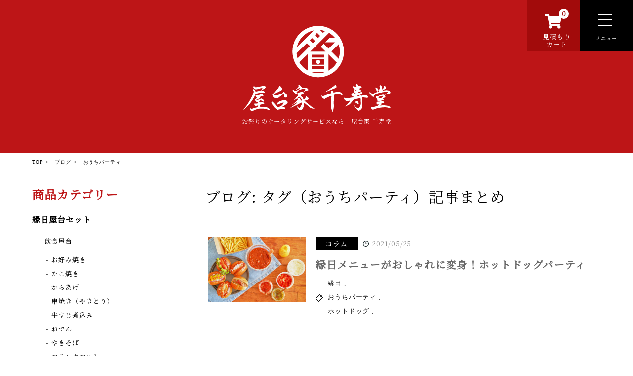

--- FILE ---
content_type: text/html; charset=UTF-8
request_url: https://yataiya-senjudo.com/blog_tag/%E3%81%8A%E3%81%86%E3%81%A1%E3%83%91%E3%83%BC%E3%83%86%E3%82%A3/
body_size: 13846
content:
<!DOCTYPE html>
<html dir="ltr" lang="ja" prefix="og: https://ogp.me/ns#">
<head>
	<meta charset="UTF-8" />
	<meta name="viewport" content="width=device-width, user-scalable=no">
	<meta name="format-detection" content="telephone=no"/>

<title>おうちパーティ | 屋台家 千寿堂 お祭りのケータリングサービス</title>
	<style>img:is([sizes="auto" i], [sizes^="auto," i]) { contain-intrinsic-size: 3000px 1500px }</style>
	
		<!-- All in One SEO 4.7.8 - aioseo.com -->
	<meta name="robots" content="max-image-preview:large" />
	<link rel="canonical" href="https://yataiya-senjudo.com/blog_tag/%e3%81%8a%e3%81%86%e3%81%a1%e3%83%91%e3%83%bc%e3%83%86%e3%82%a3" />
	<meta name="generator" content="All in One SEO (AIOSEO) 4.7.8" />
		<script type="application/ld+json" class="aioseo-schema">
			{"@context":"https:\/\/schema.org","@graph":[{"@type":"BreadcrumbList","@id":"https:\/\/yataiya-senjudo.com\/blog_tag\/%E3%81%8A%E3%81%86%E3%81%A1%E3%83%91%E3%83%BC%E3%83%86%E3%82%A3\/#breadcrumblist","itemListElement":[{"@type":"ListItem","@id":"https:\/\/yataiya-senjudo.com\/#listItem","position":1,"name":"\u5bb6","item":"https:\/\/yataiya-senjudo.com\/","nextItem":{"@type":"ListItem","@id":"https:\/\/yataiya-senjudo.com\/blog_tag\/%e3%81%8a%e3%81%86%e3%81%a1%e3%83%91%e3%83%bc%e3%83%86%e3%82%a3\/#listItem","name":"\u304a\u3046\u3061\u30d1\u30fc\u30c6\u30a3"}},{"@type":"ListItem","@id":"https:\/\/yataiya-senjudo.com\/blog_tag\/%e3%81%8a%e3%81%86%e3%81%a1%e3%83%91%e3%83%bc%e3%83%86%e3%82%a3\/#listItem","position":2,"name":"\u304a\u3046\u3061\u30d1\u30fc\u30c6\u30a3","previousItem":{"@type":"ListItem","@id":"https:\/\/yataiya-senjudo.com\/#listItem","name":"\u5bb6"}}]},{"@type":"CollectionPage","@id":"https:\/\/yataiya-senjudo.com\/blog_tag\/%E3%81%8A%E3%81%86%E3%81%A1%E3%83%91%E3%83%BC%E3%83%86%E3%82%A3\/#collectionpage","url":"https:\/\/yataiya-senjudo.com\/blog_tag\/%E3%81%8A%E3%81%86%E3%81%A1%E3%83%91%E3%83%BC%E3%83%86%E3%82%A3\/","name":"\u304a\u3046\u3061\u30d1\u30fc\u30c6\u30a3 | \u5c4b\u53f0\u5bb6 \u5343\u5bff\u5802 \u304a\u796d\u308a\u306e\u30b1\u30fc\u30bf\u30ea\u30f3\u30b0\u30b5\u30fc\u30d3\u30b9","inLanguage":"ja","isPartOf":{"@id":"https:\/\/yataiya-senjudo.com\/#website"},"breadcrumb":{"@id":"https:\/\/yataiya-senjudo.com\/blog_tag\/%E3%81%8A%E3%81%86%E3%81%A1%E3%83%91%E3%83%BC%E3%83%86%E3%82%A3\/#breadcrumblist"}},{"@type":"Organization","@id":"https:\/\/yataiya-senjudo.com\/#organization","name":"\u5c4b\u53f0\u5bb6\u5343\u5bff\u5802","url":"https:\/\/yataiya-senjudo.com\/"},{"@type":"WebSite","@id":"https:\/\/yataiya-senjudo.com\/#website","url":"https:\/\/yataiya-senjudo.com\/","name":"\u5c4b\u53f0\u5bb6 \u5343\u5bff\u5802 \u304a\u796d\u308a\u306e\u30b1\u30fc\u30bf\u30ea\u30f3\u30b0\u30b5\u30fc\u30d3\u30b9","inLanguage":"ja","publisher":{"@id":"https:\/\/yataiya-senjudo.com\/#organization"}}]}
		</script>
		<!-- All in One SEO -->

<link rel='stylesheet' id='parent-style-css' href='https://yataiya-senjudo.com/wp-content/themes/welcart_basic/style.css?ver=6.7.1' type='text/css' media='all' />
<link rel='stylesheet' id='parent-welcart-style-css' href='https://yataiya-senjudo.com/wp-content/themes/welcart_basic/usces_cart.css?ver=1.0' type='text/css' media='all' />
<link rel='stylesheet' id='google-fonts-sans-css' href='https://fonts.googleapis.com/css?family=Josefin+Sans&#038;ver=6.7.1' type='text/css' media='all' />
<link rel='stylesheet' id='slick-style-css' href='https://yataiya-senjudo.com/wp-content/themes/welcart_basic-voll/css/slick.css?ver=1.0' type='text/css' media='all' />
<link rel='stylesheet' id='slick-theme-style-css' href='https://yataiya-senjudo.com/wp-content/themes/welcart_basic-voll/css/slick-theme.css?ver=1.0' type='text/css' media='all' />
<link rel='stylesheet' id='wp-block-library-css' href='https://yataiya-senjudo.com/wp-includes/css/dist/block-library/style.min.css?ver=6.7.1' type='text/css' media='all' />
<style id='classic-theme-styles-inline-css' type='text/css'>
/*! This file is auto-generated */
.wp-block-button__link{color:#fff;background-color:#32373c;border-radius:9999px;box-shadow:none;text-decoration:none;padding:calc(.667em + 2px) calc(1.333em + 2px);font-size:1.125em}.wp-block-file__button{background:#32373c;color:#fff;text-decoration:none}
</style>
<style id='global-styles-inline-css' type='text/css'>
:root{--wp--preset--aspect-ratio--square: 1;--wp--preset--aspect-ratio--4-3: 4/3;--wp--preset--aspect-ratio--3-4: 3/4;--wp--preset--aspect-ratio--3-2: 3/2;--wp--preset--aspect-ratio--2-3: 2/3;--wp--preset--aspect-ratio--16-9: 16/9;--wp--preset--aspect-ratio--9-16: 9/16;--wp--preset--color--black: #000000;--wp--preset--color--cyan-bluish-gray: #abb8c3;--wp--preset--color--white: #ffffff;--wp--preset--color--pale-pink: #f78da7;--wp--preset--color--vivid-red: #cf2e2e;--wp--preset--color--luminous-vivid-orange: #ff6900;--wp--preset--color--luminous-vivid-amber: #fcb900;--wp--preset--color--light-green-cyan: #7bdcb5;--wp--preset--color--vivid-green-cyan: #00d084;--wp--preset--color--pale-cyan-blue: #8ed1fc;--wp--preset--color--vivid-cyan-blue: #0693e3;--wp--preset--color--vivid-purple: #9b51e0;--wp--preset--gradient--vivid-cyan-blue-to-vivid-purple: linear-gradient(135deg,rgba(6,147,227,1) 0%,rgb(155,81,224) 100%);--wp--preset--gradient--light-green-cyan-to-vivid-green-cyan: linear-gradient(135deg,rgb(122,220,180) 0%,rgb(0,208,130) 100%);--wp--preset--gradient--luminous-vivid-amber-to-luminous-vivid-orange: linear-gradient(135deg,rgba(252,185,0,1) 0%,rgba(255,105,0,1) 100%);--wp--preset--gradient--luminous-vivid-orange-to-vivid-red: linear-gradient(135deg,rgba(255,105,0,1) 0%,rgb(207,46,46) 100%);--wp--preset--gradient--very-light-gray-to-cyan-bluish-gray: linear-gradient(135deg,rgb(238,238,238) 0%,rgb(169,184,195) 100%);--wp--preset--gradient--cool-to-warm-spectrum: linear-gradient(135deg,rgb(74,234,220) 0%,rgb(151,120,209) 20%,rgb(207,42,186) 40%,rgb(238,44,130) 60%,rgb(251,105,98) 80%,rgb(254,248,76) 100%);--wp--preset--gradient--blush-light-purple: linear-gradient(135deg,rgb(255,206,236) 0%,rgb(152,150,240) 100%);--wp--preset--gradient--blush-bordeaux: linear-gradient(135deg,rgb(254,205,165) 0%,rgb(254,45,45) 50%,rgb(107,0,62) 100%);--wp--preset--gradient--luminous-dusk: linear-gradient(135deg,rgb(255,203,112) 0%,rgb(199,81,192) 50%,rgb(65,88,208) 100%);--wp--preset--gradient--pale-ocean: linear-gradient(135deg,rgb(255,245,203) 0%,rgb(182,227,212) 50%,rgb(51,167,181) 100%);--wp--preset--gradient--electric-grass: linear-gradient(135deg,rgb(202,248,128) 0%,rgb(113,206,126) 100%);--wp--preset--gradient--midnight: linear-gradient(135deg,rgb(2,3,129) 0%,rgb(40,116,252) 100%);--wp--preset--font-size--small: 13px;--wp--preset--font-size--medium: 20px;--wp--preset--font-size--large: 36px;--wp--preset--font-size--x-large: 42px;--wp--preset--spacing--20: 0.44rem;--wp--preset--spacing--30: 0.67rem;--wp--preset--spacing--40: 1rem;--wp--preset--spacing--50: 1.5rem;--wp--preset--spacing--60: 2.25rem;--wp--preset--spacing--70: 3.38rem;--wp--preset--spacing--80: 5.06rem;--wp--preset--shadow--natural: 6px 6px 9px rgba(0, 0, 0, 0.2);--wp--preset--shadow--deep: 12px 12px 50px rgba(0, 0, 0, 0.4);--wp--preset--shadow--sharp: 6px 6px 0px rgba(0, 0, 0, 0.2);--wp--preset--shadow--outlined: 6px 6px 0px -3px rgba(255, 255, 255, 1), 6px 6px rgba(0, 0, 0, 1);--wp--preset--shadow--crisp: 6px 6px 0px rgba(0, 0, 0, 1);}:where(.is-layout-flex){gap: 0.5em;}:where(.is-layout-grid){gap: 0.5em;}body .is-layout-flex{display: flex;}.is-layout-flex{flex-wrap: wrap;align-items: center;}.is-layout-flex > :is(*, div){margin: 0;}body .is-layout-grid{display: grid;}.is-layout-grid > :is(*, div){margin: 0;}:where(.wp-block-columns.is-layout-flex){gap: 2em;}:where(.wp-block-columns.is-layout-grid){gap: 2em;}:where(.wp-block-post-template.is-layout-flex){gap: 1.25em;}:where(.wp-block-post-template.is-layout-grid){gap: 1.25em;}.has-black-color{color: var(--wp--preset--color--black) !important;}.has-cyan-bluish-gray-color{color: var(--wp--preset--color--cyan-bluish-gray) !important;}.has-white-color{color: var(--wp--preset--color--white) !important;}.has-pale-pink-color{color: var(--wp--preset--color--pale-pink) !important;}.has-vivid-red-color{color: var(--wp--preset--color--vivid-red) !important;}.has-luminous-vivid-orange-color{color: var(--wp--preset--color--luminous-vivid-orange) !important;}.has-luminous-vivid-amber-color{color: var(--wp--preset--color--luminous-vivid-amber) !important;}.has-light-green-cyan-color{color: var(--wp--preset--color--light-green-cyan) !important;}.has-vivid-green-cyan-color{color: var(--wp--preset--color--vivid-green-cyan) !important;}.has-pale-cyan-blue-color{color: var(--wp--preset--color--pale-cyan-blue) !important;}.has-vivid-cyan-blue-color{color: var(--wp--preset--color--vivid-cyan-blue) !important;}.has-vivid-purple-color{color: var(--wp--preset--color--vivid-purple) !important;}.has-black-background-color{background-color: var(--wp--preset--color--black) !important;}.has-cyan-bluish-gray-background-color{background-color: var(--wp--preset--color--cyan-bluish-gray) !important;}.has-white-background-color{background-color: var(--wp--preset--color--white) !important;}.has-pale-pink-background-color{background-color: var(--wp--preset--color--pale-pink) !important;}.has-vivid-red-background-color{background-color: var(--wp--preset--color--vivid-red) !important;}.has-luminous-vivid-orange-background-color{background-color: var(--wp--preset--color--luminous-vivid-orange) !important;}.has-luminous-vivid-amber-background-color{background-color: var(--wp--preset--color--luminous-vivid-amber) !important;}.has-light-green-cyan-background-color{background-color: var(--wp--preset--color--light-green-cyan) !important;}.has-vivid-green-cyan-background-color{background-color: var(--wp--preset--color--vivid-green-cyan) !important;}.has-pale-cyan-blue-background-color{background-color: var(--wp--preset--color--pale-cyan-blue) !important;}.has-vivid-cyan-blue-background-color{background-color: var(--wp--preset--color--vivid-cyan-blue) !important;}.has-vivid-purple-background-color{background-color: var(--wp--preset--color--vivid-purple) !important;}.has-black-border-color{border-color: var(--wp--preset--color--black) !important;}.has-cyan-bluish-gray-border-color{border-color: var(--wp--preset--color--cyan-bluish-gray) !important;}.has-white-border-color{border-color: var(--wp--preset--color--white) !important;}.has-pale-pink-border-color{border-color: var(--wp--preset--color--pale-pink) !important;}.has-vivid-red-border-color{border-color: var(--wp--preset--color--vivid-red) !important;}.has-luminous-vivid-orange-border-color{border-color: var(--wp--preset--color--luminous-vivid-orange) !important;}.has-luminous-vivid-amber-border-color{border-color: var(--wp--preset--color--luminous-vivid-amber) !important;}.has-light-green-cyan-border-color{border-color: var(--wp--preset--color--light-green-cyan) !important;}.has-vivid-green-cyan-border-color{border-color: var(--wp--preset--color--vivid-green-cyan) !important;}.has-pale-cyan-blue-border-color{border-color: var(--wp--preset--color--pale-cyan-blue) !important;}.has-vivid-cyan-blue-border-color{border-color: var(--wp--preset--color--vivid-cyan-blue) !important;}.has-vivid-purple-border-color{border-color: var(--wp--preset--color--vivid-purple) !important;}.has-vivid-cyan-blue-to-vivid-purple-gradient-background{background: var(--wp--preset--gradient--vivid-cyan-blue-to-vivid-purple) !important;}.has-light-green-cyan-to-vivid-green-cyan-gradient-background{background: var(--wp--preset--gradient--light-green-cyan-to-vivid-green-cyan) !important;}.has-luminous-vivid-amber-to-luminous-vivid-orange-gradient-background{background: var(--wp--preset--gradient--luminous-vivid-amber-to-luminous-vivid-orange) !important;}.has-luminous-vivid-orange-to-vivid-red-gradient-background{background: var(--wp--preset--gradient--luminous-vivid-orange-to-vivid-red) !important;}.has-very-light-gray-to-cyan-bluish-gray-gradient-background{background: var(--wp--preset--gradient--very-light-gray-to-cyan-bluish-gray) !important;}.has-cool-to-warm-spectrum-gradient-background{background: var(--wp--preset--gradient--cool-to-warm-spectrum) !important;}.has-blush-light-purple-gradient-background{background: var(--wp--preset--gradient--blush-light-purple) !important;}.has-blush-bordeaux-gradient-background{background: var(--wp--preset--gradient--blush-bordeaux) !important;}.has-luminous-dusk-gradient-background{background: var(--wp--preset--gradient--luminous-dusk) !important;}.has-pale-ocean-gradient-background{background: var(--wp--preset--gradient--pale-ocean) !important;}.has-electric-grass-gradient-background{background: var(--wp--preset--gradient--electric-grass) !important;}.has-midnight-gradient-background{background: var(--wp--preset--gradient--midnight) !important;}.has-small-font-size{font-size: var(--wp--preset--font-size--small) !important;}.has-medium-font-size{font-size: var(--wp--preset--font-size--medium) !important;}.has-large-font-size{font-size: var(--wp--preset--font-size--large) !important;}.has-x-large-font-size{font-size: var(--wp--preset--font-size--x-large) !important;}
:where(.wp-block-post-template.is-layout-flex){gap: 1.25em;}:where(.wp-block-post-template.is-layout-grid){gap: 1.25em;}
:where(.wp-block-columns.is-layout-flex){gap: 2em;}:where(.wp-block-columns.is-layout-grid){gap: 2em;}
:root :where(.wp-block-pullquote){font-size: 1.5em;line-height: 1.6;}
</style>
<link rel='stylesheet' id='child-style-css' href='https://yataiya-senjudo.com/wp-content/themes/welcart_basic-voll/style.css?ver=6.7.1' type='text/css' media='all' />
<link rel='stylesheet' id='wc-basic-style-css' href='https://yataiya-senjudo.com/wp-content/themes/welcart_basic-voll/style.css?ver=1.7.7' type='text/css' media='all' />
<link rel='stylesheet' id='font-awesome-css' href='https://yataiya-senjudo.com/wp-content/themes/welcart_basic/font-awesome/font-awesome.min.css?ver=1.0' type='text/css' media='all' />
<link rel='stylesheet' id='dlsellerStyleSheets-css' href='https://yataiya-senjudo.com/wp-content/plugins/wcex_dlseller/dlseller.css?ver=6.7.1' type='text/css' media='all' />
<link rel='stylesheet' id='wp-pagenavi-css' href='https://yataiya-senjudo.com/wp-content/plugins/wp-pagenavi/pagenavi-css.css?ver=2.70' type='text/css' media='all' />
<link rel='stylesheet' id='usces_default_css-css' href='https://yataiya-senjudo.com/wp-content/plugins/usc-e-shop/css/usces_default.css?ver=2.11.9.2501211' type='text/css' media='all' />
<link rel='stylesheet' id='dashicons-css' href='https://yataiya-senjudo.com/wp-includes/css/dashicons.min.css?ver=6.7.1' type='text/css' media='all' />
<link rel='stylesheet' id='theme_cart_css-css' href='https://yataiya-senjudo.com/wp-content/themes/welcart_basic-voll/usces_cart.css?ver=2.11.9.2501211' type='text/css' media='all' />
<script type="text/javascript" src="https://yataiya-senjudo.com/wp-includes/js/jquery/jquery.min.js?ver=3.7.1" id="jquery-core-js"></script>
<script type="text/javascript" src="https://yataiya-senjudo.com/wp-includes/js/jquery/jquery-migrate.min.js?ver=3.4.1" id="jquery-migrate-js"></script>
<script type="text/javascript" src="https://yataiya-senjudo.com/wp-content/themes/welcart_basic-voll/js/slick.min.js?ver=1.0" id="slick-js-js"></script>
<script type="text/javascript" src="https://yataiya-senjudo.com/wp-content/themes/welcart_basic-voll/js/wcct-slick.js?ver=1.0" id="wcct-slick-js-js"></script>
<script type="text/javascript" src="https://yataiya-senjudo.com/wp-content/themes/welcart_basic/js/front-customized.js?ver=1.0" id="wc-basic-js-js"></script>
<!-- start Simple Custom CSS and JS -->
<style type="text/css">
.fixed-box{
	margin:auto;
}

@import tv, screen and (min-width: 641px)}
.sns_box .col .ct {
    padding-bottom:42px!important;
}

}

</style>
<!-- end Simple Custom CSS and JS -->
<!-- start Simple Custom CSS and JS -->
<style type="text/css">
.fixed-box {
	margin:0 auto!important；
}

blockquote {
    position: relative;
    padding: 10px 15px 10px 60px;
    box-sizing: border-box;
    font-style: italic;
    background: #efefef;
    color: #555;
}

blockquote:before{
    display: inline-block;
    position: absolute;
    top: 18px;
    left: 15px;
    content: "\f10d";
    font-family: FontAwesome;
    color: #cfcfcf;
    font-size: 30px;
    line-height: 1;
    font-weight: 900;
}

blockquote p {
    padding: 0;
    margin: 10px 0;
    line-height: 1.7;
}

blockquote cite {
    display: block;
    text-align: right;
    color: #888888;
    font-size: 0.9em;
}

/****リストボックス******/
.list-box {
	padding:20px;
	border:solid #805E40 3px;
	background-color: #fffbf4;
}

.list-box li {
	margin:10px;
}



/****テキストボックス******/
.text-box {
	padding:20px;
	border:solid #A1D2D2 3px;
	background-color: #fffbf4;
}
.text-box p {
	margin:10px;
}


/****文字の強調******/
.text-deco-1{
font-size: 100%;
background:linear-gradient(transparent 70%, #F2BDF4 50%) ;
}

/*外部サイトへのリンクボタン*/
.sitelink-btn {
    max-width:100%;
    padding:15px;
    margin:15px auto;
    text-align:center;
}

.sitelink-btn a {
    display: block;
    text-align:center;
    text-decoration:none!important;
    max-width:100%;
    padding:15px;
    border-radius:10px;
    color:#fff!important;
    background-color:#a20b0b;
    transition:0.6s;
}

.sitelink-btn a:hover{
    background-color:#AE4040;
	 color:#fff!important;
}

.iframe-wrap {
  position: relative;
  width: 100%;
  padding-top: 56.25%;
}

.iframe-wrap iframe {
  position: absolute;
  top: 0;
  right: 0;
  width: 100%;
  height: 100%;
}

/*他の記事のリンク*/

.blog_col_u .col .inner a {
  display:block;
  max-width:100%;
  max-height:154px;
}


</style>
<!-- end Simple Custom CSS and JS -->
<link rel="stylesheet" href="https://yataiya-senjudo.com/wp-content/themes/welcart_basic-voll/common/css/hbg_in.css" />
<link rel="stylesheet" href="https://yataiya-senjudo.com/wp-content/themes/welcart_basic-voll/css/mq.css" />
<link href="https://fonts.googleapis.com/css?family=Noto+Serif+JP|Sawarabi+Mincho&display=swap" rel="stylesheet">
<link href="https://use.fontawesome.com/releases/v5.6.1/css/all.css" rel="stylesheet">
<link rel="shortcut icon" type="image/x-icon" href="/wp-content/themes/welcart_basic-voll/common/images/ico/favicon.ico">


<!--ogp-->
<meta property="og:locale" content="ja_JP">
<meta property="og:type" content="website">
<meta property="og:description" content="">
<meta property="og:title" content="おうちパーティ | 屋台家 千寿堂 お祭りのケータリングサービス">
<meta property="og:url" content="http://yataiya-senjudo.com/blog_tag/%E3%81%8A%E3%81%86%E3%81%A1%E3%83%91%E3%83%BC%E3%83%86%E3%82%A3/">
<meta property="og:site_name" content="屋台家 千寿堂">
<meta property="og:image" content="https://yataiya-senjudo.com/wp-content/themes/welcart_basic-voll/common/images/common/sns_id.jpg">
<!--ogp-->


</head>

<body class="archive tax-blog_tag term-98">

	<div class="site">

		<header id="masthead" class="site-header" role="banner">
		<!--hbg-->
		<div id="hbgmenuBtn"><span></span><span></span><span></span><p>メニュー</p></div>
			<div id="hbgmenu">
				<div class="hbgmenu-inner">
				<div id="hbgmenuCloseBtn"><span></span><span></span></div>
					<section class="menuContent">
					<div class="logo"><img src="https://yataiya-senjudo.com/wp-content/themes/welcart_basic-voll/common/images/common/logo_mark.svg"/></div>
					<div class="left_vertical">屋台のケータリングサービス<br><span>屋台家 千寿堂</span></div>
					        <!--nav_list-->
							<div class="nav_list_box">
								<p class="hb_ttl" style="color: #fff; margin-top: 40px">コンテンツメニュー</p>

								<div class="left_contents">
									<!--box-->
									<div class="inlist clearfix">
										<p class="nav01"><a href="/item/yatai/" data-wpel-link="internal">縁日屋台セット一覧</a>
											<ul>
												<li><a href="/item/yatai/food_yatai/" data-wpel-link="internal">飲食屋台</a></li>
												<li><a href="/item/yatai/sweets_yatai/" data-wpel-link="internal">甘味屋台</a></li>
												<li><a href="/item/yatai/game_yatai/" data-wpel-link="internal">遊戯屋台</a></li>
											</ul>
									</div>
									<!--box-->
									<!--box-->
									<div class="inlist clearfix">
										<p class="nav01"><a href="/item/food/" data-wpel-link="internal">お料理一覧</a>
											<ul>
												<li><a href="/item/food/food_cat/" data-wpel-link="internal">お食事類</a></li>
												<li><a href="/item/food/sweets_cat/" data-wpel-link="internal">お菓子類</a></li>
											</ul>
									</div>
									<!--box-->	
									<!--box-->
									<div class="inlist clearfix">
										<p class="nav01"><a href="/item/drink/" data-wpel-link="internal">お飲物一覧</a>
											<ul>
												<li><a href="/item/drink/freedrink_cat/" data-wpel-link="internal">飲み放題プラン</a></li>
												<li><a href="/item/drink/singledrink_cat/" data-wpel-link="internal">単品ドリンク類</a></li>
											</ul>
									</div>
									<!--box-->
									<!--box-->
									<div class="inlist clearfix">
										<p class="nav01"><a href="/item/option/" data-wpel-link="internal">オプション</a>
											<ul>
												<li><a href="/item/option/rental_cat/" data-wpel-link="internal">レンタル備品</a></li>
												<li><a href="/item/option/amusement_cat/" data-wpel-link="internal">遊戯類景品</a></li>
												<li><a href="/item/option/entertainment_cat/" data-wpel-link="internal">エンターテイメント</a></li>
												<li><a href="/item/option/minifood_cat/" data-wpel-link="internal">ミニチュア縁日フード</a></li>
											</ul>
									</div>
									<!--box-->
								</div>
								<hr class="bdr02 sp">
								<div class="rightt_contents">
								
									<ul class="right_ul">
										<li><a href="/guide/" data-wpel-link="internal">ご利用方法</a></li>
										<li><a href="/faq/" data-wpel-link="internal">よくあるご質問</a></li>
										<li><a href="/company/" data-wpel-link="internal">会社概要</a></li>
										<li><a href="/blog/" data-wpel-link="internal">ブログ</a></li>
										<li><a href="/contact-form_2/" data-wpel-link="internal">お問い合わせ</a></li>
									</ul>
								</div>
							</div>
					        <!--nav_list-->

							<!--search-->
							<div class="mobile_menu_wrap">
								<div class="mobile_menu">
									<div class="snav cf">
										<div class="search-box cf">
											<i class="fa fa-search" aria-hidden="true"></i>
											<form role="search" method="get" action="https://yataiya-senjudo.com/" >
		<div class="s-box">
			<input type="text" value="" name="s" id="head-s-text" class="search-text" />
			<input type="submit" id="head-s-submit" class="searchsubmit" value="&#xf002;" />
		</div>
	</form>										</div><!-- .search-box -->
									</div><!-- .snav -->
								</div><!-- .mobile-menu -->
							</div><!-- .mobile-menu-wrap -->
							<!--search-->



					</section>
				</div>
			</div>
		<!--/hbg-->




								<div class="incart-btn">
				<a href="https://yataiya-senjudo.com/usces-cart/" data-wpel-link="internal">
					<i class="fa fa-shopping-cart"></i><span class="total-quant" id="widgetcart-total-quant">0</span>
					<p>見積もり<br>カート</p>
				</a>
			</div><!-- .incart-btn -->
		


			<div class="inner cf">

			<div class="fixed-box">
				<div id="head-top">
					<div class="head-inner cf">
					<h1 class="ct"><a href="/" data-wpel-link="internal"><img class="pc" src="https://yataiya-senjudo.com/wp-content/themes/welcart_basic-voll/common/images/common/h1_pc_w.svg" alt="" /><img class="sp" src="https://yataiya-senjudo.com/wp-content/themes/welcart_basic-voll/common/images/common/logo_sp.svg" alt="" />
					</a>

					<p class="headdes ct pc">お祭りのケータリングサービスなら　屋台家 千寿堂</p>
					</h1>

					</div><!-- #head-inner -->

				</div><!-- #head-top -->


			</div><!-- .fixed-box -->
			</div><!-- .inner-->
		</header><!-- #masthead -->
		<div class="pankuz">

			<!-- Breadcrumb NavXT 7.4.1 -->
<span property="itemListElement" typeof="ListItem"><a property="item" typeof="WebPage" title=" 屋台家 千寿堂 お祭りのケータリングサービス." href="https://yataiya-senjudo.com" class="home" data-wpel-link="internal"><span property="name">TOP</span></a><meta property="position" content="1"></span><span property="itemListElement" typeof="ListItem"><a property="item" typeof="WebPage" title="ブログへ移動する" href="https://yataiya-senjudo.com/blog/" class="archive post-blog-archive" data-wpel-link="internal"><span property="name">ブログ</span></a><meta property="position" content="2"></span><span property="itemListElement" typeof="ListItem"><span property="name" class="archive taxonomy blog_tag current-item">おうちパーティ</span><meta property="url" content="https://yataiya-senjudo.com/blog_tag/%e3%81%8a%e3%81%86%e3%81%a1%e3%83%91%e3%83%bc%e3%83%86%e3%82%a3/"><meta property="position" content="3"></span>	


		</div>
				<div id="main" class="wrapper two-column left-set">
	<section id="primary" class="site-content">
		<div id="content" role="main">

			<div class="page-header">
				<h1 class="page-title">
				ブログ: タグ（おうちパーティ）記事まとめ
				</h1>
			</div><!-- .page-header -->
<hr class="bdr">

			<div class="blog_col_u">
		

			<div class="col">
				<div class="inner">
				<a href="https://yataiya-senjudo.com/blog/column/hotdog" data-wpel-link="internal"></a>
					
				<a href="https://yataiya-senjudo.com/blog/column/hotdog" data-wpel-link="internal"><img width="164" height="109" src="https://yataiya-senjudo.com/wp-content/uploads/2021/05/hotdog_54.jpg" class="attachment-164x174 size-164x174 wp-post-image" alt="画像：ホットドッグのアレンジレシピ" decoding="async" srcset="https://yataiya-senjudo.com/wp-content/uploads/2021/05/hotdog_54.jpg 800w, https://yataiya-senjudo.com/wp-content/uploads/2021/05/hotdog_54-300x200.jpg 300w, https://yataiya-senjudo.com/wp-content/uploads/2021/05/hotdog_54-768x512.jpg 768w" sizes="(max-width: 164px) 100vw, 164px" /></a>
				<div class="right_box">	
					<div class="blogtop clearfix">
						<div class="cat_ico">
						<a href="https://yataiya-senjudo.com/blog/column/" rel="tag" data-wpel-link="internal">コラム</a>						</div>
						<div class="date">2021/05/25</div>
					</div>
					<div class="blogttl"><a href="https://yataiya-senjudo.com/blog/column/hotdog" data-wpel-link="internal">縁日メニューがおしゃれに変身！ホットドッグパーティ</a></div>
					<div class="taglabel">
				   	<a href="https://yataiya-senjudo.com/blog_tag/%e7%b8%81%e6%97%a5/" rel="tag" data-wpel-link="internal">縁日</a><a href="https://yataiya-senjudo.com/blog_tag/%e3%81%8a%e3%81%86%e3%81%a1%e3%83%91%e3%83%bc%e3%83%86%e3%82%a3/" rel="tag" data-wpel-link="internal">おうちパーティ</a><a href="https://yataiya-senjudo.com/blog_tag/%e3%83%9b%e3%83%83%e3%83%88%e3%83%89%e3%83%83%e3%82%b0/" rel="tag" data-wpel-link="internal">ホットドッグ</a>				    </div>	
				</div>
			</div>
			</div>
			<!--/col-->


				
			</div>
			<!--/blog_col_u-->

			<div class="pagination_wrapper">
							</div><!-- .pagenation-wrapper -->

		</div><!-- #content -->
	</section><!-- #primary -->

<aside id="secondary" class="widget-area" role="complementary">
<section id="welcart_category-3" class="widget widget_welcart_category">
<h3 class="widget_title">商品カテゴリー</h3>
		
<p class="side_ttl"><a href="/item/yatai/" data-wpel-link="internal">縁日屋台セット</a></p>

<ul class="ucart_widget_body mb_20">
<li class="cat-item cat-item-2">
<ul class='children'>
	<li class="cat-item cat-item-6"><a href="/item/yatai/food_yatai/" data-wpel-link="internal">飲食屋台</a>
		<ul class='children'>
			<li class="cat-item cat-item-14"><a href="/item/yatai/food_yatai/okonomiyaki" data-wpel-link="internal">お好み焼き</a></li>
			<li class="cat-item cat-item-14"><a href="/item/yatai/food_yatai/takoyaki" data-wpel-link="internal">たこ焼き</a></li>
			<li class="cat-item cat-item-14"><a href="/item/yatai/food_yatai/friedchicken" data-wpel-link="internal">からあげ</a></li>
			<li class="cat-item cat-item-14"><a href="/item/yatai/food_yatai/kushiyaki" data-wpel-link="internal">串焼き（やきとり）</a></li>
			<li class="cat-item cat-item-14"><a href="/item/yatai/food_yatai/gyu_nikomi" data-wpel-link="internal">牛すじ煮込み</a></li>
			<li class="cat-item cat-item-14"><a href="/item/yatai/food_yatai/oden" data-wpel-link="internal">おでん</a></li>
			<li class="cat-item cat-item-14"><a href="/item/yatai/food_yatai/yakisoba" data-wpel-link="internal">やきそば</a></li>
			<li class="cat-item cat-item-14"><a href="/item/yatai/food_yatai/frankfurt" data-wpel-link="internal">フランクフルト</a></li>
			<li class="cat-item cat-item-14"><a href="/item/yatai/food_yatai/corn-dog" data-wpel-link="internal">アメリカンドッグ</a></li>
			<li class="cat-item cat-item-14"><a href="/item/yatai/food_yatai/jagabutter" data-wpel-link="internal">じゃがバター</a></li>
			<li class="cat-item cat-item-14"><a href="/item/yatai/food_yatai/grilled-corn" data-wpel-link="internal">焼きとうもろこし</a></li>
			<li class="cat-item cat-item-14"><a href="/item/yatai/food_yatai/cucumber" data-wpel-link="internal">きゅうりの一本漬け</a></li>
			<li class="cat-item cat-item-14"><a href="/item/yatai/food_yatai/onigiri" data-wpel-link="internal">おにぎり</a></li>
			<li class="cat-item cat-item-14"><a href="/item/yatai/food_yatai/beefstew" data-wpel-link="internal">牛肉の赤ワイン煮込み</a></li>
			<li class="cat-item cat-item-14"><a href="/item/yatai/food_yatai/kansaiudon" data-wpel-link="internal">関西風うどん</a></li>
			<li class="cat-item cat-item-14"><a href="/item/yatai/food_yatai/buckwheat" data-wpel-link="internal">そば</a></li>
			<li class="cat-item cat-item-14"><a href="/item/yatai/food_yatai/ramen" data-wpel-link="internal">ラーメン</a></li>
			<li class="cat-item cat-item-14"><a href="/item/yatai/food_yatai/edomaesushi" data-wpel-link="internal">江戸前寿司</a></li>
			<li class="cat-item cat-item-14"><a href="/item/yatai/food_yatai/drink" data-wpel-link="internal">ドリンク</a></li>
		</ul>
	</li>
		<li class="cat-item cat-item-6"><a href="/item/yatai/sweets_yatai/" data-wpel-link="internal">甘味屋台</a>
		 <ul class='children'>
			 <li class="cat-item cat-item-14"><a href="/item/yatai/food_yatai/cottoncandy" data-wpel-link="internal">わたあめ</a></li>
			<li class="cat-item cat-item-14"><a href="/item/yatai/food_yatai/shaved_ice" data-wpel-link="internal">かき氷</a></li>
			 <li class="cat-item cat-item-14"><a href="/item/yatai/food_yatai/chocolatefruit" data-wpel-link="internal">チョコフルーツ</a></li>
			<li class="cat-item cat-item-14"><a href="/item/yatai/food_yatai/chilledfruit" data-wpel-link="internal">冷やしフルーツ</a></li>
			 <li class="cat-item cat-item-14"><a href="/item/yatai/food_yatai/crepe" data-wpel-link="internal">クレープ</a></li>
			<li class="cat-item cat-item-14"><a href="/item/yatai/food_yatai/popcorn" data-wpel-link="internal">ポップコーン</a></li>
			<li class="cat-item cat-item-14"><a href="/item/yatai/food_yatai/sourcericecracker" data-wpel-link="internal">ソースせんべい</a></li>
			 <li class="cat-item cat-item-14"><a href="/item/yatai/food_yatai/taiyaki" data-wpel-link="internal">たい焼き</a></li>
			 <li class="cat-item cat-item-14"><a href="/item/yatai/food_yatai/candy" data-wpel-link="internal">駄菓子</a></li>
			<li class="cat-item cat-item-14"><a href="/item/yatai/food_yatai/kanmidokoro" data-wpel-link="internal">甘味処</a></li>
			<li class="cat-item cat-item-14"><a href="/item/yatai/food_yatai/sweet" data-wpel-link="internal">Sweets</a></li>
			 <li class="cat-item cat-item-14"><a href="/item/yatai/food_yatai/apple" data-wpel-link="internal">りんご飴</a></li>
		 </ul>
		</li>	
	<li class="cat-item cat-item-6"><a href="/item/yatai/game_yatai/" data-wpel-link="internal">遊戯屋台</a>
		<ul class='children'>
			<li class="cat-item cat-item-14"><a href="/item/yatai/game_yatai/shooting" data-wpel-link="internal">射的</a></li>
			<li class="cat-item cat-item-14"><a href="/item/yatai/game_yatai/wanage" data-wpel-link="internal">わなげでビンゴ</a></li>
			<li class="cat-item cat-item-14"><a href="/item/yatai/game_yatai/strike-and-bingo" data-wpel-link="internal">ストライクビンゴ</a></li>
			<li class="cat-item cat-item-14"><a href="/item/yatai/game_yatai/yoyo" data-wpel-link="internal">ヨーヨーつり</a></li>
			<li class="cat-item cat-item-14"><a href="/item/yatai/super-ball" data-wpel-link="internal">スーパーボール</a></li>
			<li class="cat-item cat-item-14"><a href="/item/yatai/puppet" data-wpel-link="internal">人形すくい</a></li>
		</ul>
	</li>
</ul>
</ul>
<p class="side_ttl mt30"><a href="/item/food/" data-wpel-link="internal">屋台フード</a></p>
<ul class="ucart_widget_body">
<li class="cat-item cat-item-2">
<ul class='children'>
	<li class="cat-item cat-item-6"><a href="/item/food/food_cat/" data-wpel-link="internal">お食事類</a></li>
	<li class="cat-item cat-item-6"><a href="/item/food/sweets_cat/" data-wpel-link="internal">お菓子類</a></li>
</ul>
</li>
</ul>

<p class="side_ttl mt30"><a href="/item/drink/" data-wpel-link="internal">ドリンク</a></p>
<ul class="ucart_widget_body">
<li class="cat-item cat-item-2">
<ul class='children'>
	<li class="cat-item cat-item-6"><a href="/item/drink/freedrink_cat/" data-wpel-link="internal">飲み放題プラン</a></li>
	<li class="cat-item cat-item-6"><a href="/item/drink/singledrink_cat/" data-wpel-link="internal">単品ドリンク類</a></li>
</ul>
</li>
</ul>


<p class="side_ttl mt30"><a href="/item/option/" data-wpel-link="internal">オプション</a></p>
<ul class="ucart_widget_body">
<li class="cat-item cat-item-2">
<ul class='children'>
	<li class="cat-item cat-item-6"><a href="/item/option/rental_cat/" data-wpel-link="internal">レンタル備品・什器・やぐら</a></li>
	<li class="cat-item cat-item-6"><a href="/item/option/amusement_cat/" data-wpel-link="internal">遊戯屋台用 追加類景品</a></li>
	<li class="cat-item cat-item-6"><a href="/item/option/entertainment_cat/" data-wpel-link="internal">エンターテイメント</a></li>
	<li class="cat-item cat-item-6"><a href="/item/option/minifood_cat/" data-wpel-link="internal">ミニチュア縁日フード</a></li>
</ul>
</li>
</ul>


<p class="side_ttl mt30">姉妹ブランド</p>
<div class="ct"><a href="https://fuoriclasse.pointworld.net/" target="_blank" class="mt10 banner" data-wpel-link="external" rel="external noopener noreferrer"><img src="/wp-content/themes/welcart_basic-voll/images/to_fuoriclasse_bunner_olz2.jpg" width="90%" alt="おしゃれなビュッフェなら姉弟ブランドフォリクラッセへ" /></a></div>


</section>			
</aside>
<!-- #secondary -->		</div><!-- #main -->
<p id="topcontrol"><a href="#"><img src="https://yataiya-senjudo.com/wp-content/themes/welcart_basic-voll/common/images/common/backtop.svg" width="60" /></a></p>



<footer id="globalFooter">
<div class="foot_box second">
<div class="col">
	<div class="ct mt30"><img src="https://yataiya-senjudo.com/wp-content/themes/welcart_basic-voll/common/images/common/footer_logo.svg" width="200" /></div>
	<p class="footer_copy">お祭りのケータリングサービスなら<br>屋台家 千寿堂</p>
	<p class="smalltxt gothic ml40">運営会社:株式会社Point World<br>
住所：〒120-0023　東京都足立区千住曙町5-11<br>
電話番号：03-4400-1931<br>電話窓口営業時間：月～土曜日 10:00 ～ 19:00</p>

</div>
<div class="col">
	<h4>当サービスについて</h4>
	<ul>
		<li><a href="/item/yatai/" data-wpel-link="internal">縁日屋台セット一覧</a></li>
		<li><a href="/item/food/" data-wpel-link="internal">お料理・お飲物一覧</a></li>
	</ul>
	<h4>姉妹ブランド</h4>
	<div><a href="https://fuoriclasse.pointworld.net/" target="_blank" data-wpel-link="external" rel="external noopener noreferrer"><img src="/wp-content/themes/welcart_basic-voll/images/fc_banner.jpg"></a></div>
	<p class="smalltxt mt10 gothic">一流シェフのビュッフェをケータリングします！</p>
</div>
<div class="col">
	<h4>ヘルプ</h4>
	<ul>
		<li><a href="/guide/" data-wpel-link="internal">ご利用方法</a></li>
		<li><a href="/faq/" data-wpel-link="internal">よくあるご質問</a></li>
		<li><a href="/privacypolicy/" data-wpel-link="internal">プライバシーポリシー</a></li>
		<li><a href="/contact-form_2/" data-wpel-link="internal">お問い合わせ</a></li>
		<li><a href="/sitemappage/" data-wpel-link="internal">サイトマップ</a></li>
	</ul>
</div>
<div class="col">
	<h4>企業情報</h4>
	<ul>
		<li><a href="/company/" data-wpel-link="internal">会社概要</a></li>
		<li><a href="/blog/" data-wpel-link="internal">ブログ</a></li>

	</ul>
</div>

</div>
</footer>
<p id="copyright">
Copyright &copy; <script>var nowdate = new Date();document.write(nowdate.getFullYear());</script> 屋台家 千寿堂 All Rights Reserved.
</p>





</div>



	</div>	
		<script type='text/javascript'>
		uscesL10n = {
			
			'ajaxurl': "https://yataiya-senjudo.com/wp-admin/admin-ajax.php",
			'loaderurl': "https://yataiya-senjudo.com/wp-content/plugins/usc-e-shop/images/loading.gif",
			'post_id': "1734",
			'cart_number': "24",
			'is_cart_row': false,
			'opt_esse': new Array(  ),
			'opt_means': new Array(  ),
			'mes_opts': new Array(  ),
			'key_opts': new Array(  ),
			'previous_url': "https://yataiya-senjudo.com",
			'itemRestriction': "",
			'itemOrderAcceptable': "0",
			'uscespage': "wp_search",
			'uscesid': "MGEyMzYyNjRiOWY0MmJlNTJlODc4MTExNGZmN2I3MDhhMzEwNjJmOTkwMjIyNWQ0X2FjdGluZ18wX0E%3D",
			'wc_nonce': "639a7a636d"
		}
	</script>
	<script type='text/javascript' src='https://yataiya-senjudo.com/wp-content/plugins/usc-e-shop/js/usces_cart.js'></script>
			<!-- Welcart version : v2.11.9.2501211 -->
<style type="text/css">

	/* =ALL
	-------------------------------------------------------------- */

	body {
		color: #333;
	}
	a {
		color: #666;
	}
	a:hover {
		color: rgba( 102, 102, 102, .6 );
	}
	select,
	input[type="text"],
	input[type="password"],
	input[type="email"],
	input[type="tel"],
	input[type="search"],
	input[type="url"] {
		border-color: #ccc;
	}


	/* =border
	-------------------------------------------------------------- */
	.entry-content th,
	.item-description th,
	.entry-content td,
	.item-description td,
	.item-info .itemGpExp,
	.item-info .itemGpExp dt,
	.item-info .itemGpExp dd,
	#respond .form-submit,
	#wc_reviews .comment-form,
	#cart_table,
	#cart_table th,
	#cart_table td,
	#cart_table .quantity input,
	.customer_form,
	.customer_form th,
	.customer_form td,
	#wc_delivery .customer_form,
	#delivery_flag th,
	#cart #point_table,
	#cart #point_table td,
	#cart #coupon_table,
	#cart #coupon_table td,
	#confirm_table,
	#confirm_table th,
	#confirm_table td,
	#memberinfo table,
	#memberinfo tr:first-child th:first-child,
	#memberinfo th,
	#memberinfo td,
	#memberinfo #history_head th,
	#memberinfo #history_head td,
	#memberinfo .retail th,
	#memberinfo .retail td,
	#memberinfo .customer_form,
	#memberinfo .customer_form th,
	#memberinfo .customer_form td,
	#memberinfo .customer_form tr:first-child th:first-child,
	#loginform table,
	#loginform th,
	#loginform td,
	#wc_login .loginbox input.loginmail,
	#wc_login .loginbox input.loginpass,
	#wc_member .loginbox input.loginmail,
	#wc_member .loginbox input.loginpass,
	.item-description .inner,
	.item-info .skuform,
	.item-info form .skuform:first-child,
	.tab-list,
	.tab-list li::after,
	.tab-box,
	#searchbox fieldset,
	.customer_form tr,
	.customer_form tr:first-child,
	.comment-area,
	.comment-area li,
	.comment-area li:last-child {
		border-color: #ccc;
	}
	.tab-list li::before {
		border-top-color: #ccc;
		border-bottom-color: #FFFFFF;
	}

	/* =table
	-------------------------------------------------------------- */

	#confirm_table tr.ttl td {
		background-color: #aaa	}
	#confirm_table .ttl h3 {
		color: #fff;
	}
	#cart_table th,
	#cart_table th.subtotal em.tax,
	#memberinfo #history_head th {
		color: #fff;
		background-color: #aaa	}
	#cart_table tfoot th {
		color: inherit;
		background: none;
	}


	/* =btn
	-------------------------------------------------------------- */

	/* -- cart-btn -- */
	.item-info .skubutton,
	.incart-btn .total-quant,
	#memberinfo table.retail .redownload_link a {
		color: #fff;
		background-color: #2abfab;
	}
	.item-info .skubutton:hover,
	#memberinfo table.retail .redownload_link a:hover {
		background-color: rgba( 42, 191, 171, .6 );
	}


	/* -- main-btn -- */
	.inqbox .send input,
	.entry-content input[type="submit"],
	.item-description input[type="submit"],
	.snav .membership li a.usces_login_a,
	.widget_welcart_search #searchsubmit,
	.widget_welcart_login input#member_loginw,
	.widget_welcart_login input#member_login,
	.send input.to_customerinfo_button,
	.send input.to_memberlogin_button,
	#paypal_dialog #paypal_use_point,
	#wc_customer .send input.to_reganddeliveryinfo_button,
	.send input.to_deliveryinfo_button,
	.send input.to_confirm_button,
	.send input#purchase_button,
	.member-page #memberinfo .send input.editmember,
	#wc_login .loginbox #member_login,
	#wc_member .loginbox #member_login,
	#wc_login .loginbox .new-entry #nav a,
	#wc_member .loginbox .new-entry #nav a,
	#wc_lostmemberpassword #member_login,
	#wc_changepassword #member_login,
	.member-page .send input {
		color: #fff;
		background-color: #090909	}
	.inqbox .send input:hover,
	.entry-content input[type="submit"]:hover,
	.item-description input[type="submit"]:hover,
	.snav .membership li a.usces_login_a:hover,
	.widget_welcart_search #searchsubmit:hover,
	.widget_welcart_login input#member_loginw:hover,
	.widget_welcart_login input#member_login:hover,
	.send input.to_customerinfo_button:hover,
	.send input.to_memberlogin_button:hover,
	#paypal_dialog #paypal_use_point:hover,
	#wc_customer .send input.to_reganddeliveryinfo_button:hover,
	.send input.to_deliveryinfo_button:hover,
	.send input.to_confirm_button:hover,
	.send input#purchase_button:hover,
	.member-page #memberinfo .send input.editmember:hover,
	#wc_login .loginbox #member_login:hover,
	#wc_member .loginbox #member_login:hover,
	#wc_login .loginbox .new-entry #nav a:hover,
	#wc_member .loginbox .new-entry #nav a:hover,
	#wc_lostmemberpassword #member_login:hover,
	#wc_changepassword #member_login:hover,
	.member-page .send input:hover {
		background-color: rgba( 9, 9, 9, .6 );
	}

	/* -- sub-btn -- */
	input[type="button"],
	input[type="submit"],
	input[type="reset"],
	.snav .membership li a,
	.widget_welcart_search div a,
	.widget_welcart_login .loginbox a.usces_logout_a,
	.widget_welcart_login .loginbox a.login_widget_mem_info_a,
	#itempage .item-info .itemsoldout,
	#wc_cart #cart .upbutton input,
	#point_table td input.use_point_button,
	#cart #coupon_table td .use_coupon_button,
	#wc_ordercompletion .send a,
	.member_submenu a,
	.member-page #memberinfo .send input.top,
	.member-page #memberinfo .send input.deletemember,
	#wc_login #nav a,
	#wc_lostmemberpassword #nav a,
	.reviews_btn a,
	#searchbox input.usces_search_button,
	.gotoedit a{
		color: #333;
		background-color: #ddd;
	}
	input[type="button"]:hover,
	input[type="submit"]:hover,
	input[type="reset"]:hover,
	.snav .membership li a:hover,
	.widget_welcart_search div a:hover,
	.widget_welcart_login .loginbox a.usces_logout_a:hover,
	.widget_welcart_login .loginbox a.login_widget_mem_info_a:hover,
	#wc_ordercompletion .send a:hover,
	.member_submenu a:hover,
	.member-page #memberinfo .send input.top:hover,
	.member-page #memberinfo .send input.deletemember:hover,
	#wc_login #nav a:hover,
	#wc_lostmemberpassword #nav a:hover,
	.reviews_btn a:hover,
	#searchbox input.usces_search_button:hover,
	.gotoedit a:hover {
		background-color: rgba( 221, 221, 221, .6 );
	}
	#wc_cart #cart .upbutton input:hover,
	#point_table td input.use_point_button:hover,
	#cart #coupon_table td .use_coupon_button:hover {
		color: #333;
		background-color: rgba( 221, 221, 221, .6 );
	}

	/* -- opt_tag -- */
	.opt-tag li.new {
		color: #ed8a9a;
		border-color: #ed8a9a;
	}
	.opt-tag li.recommend {
		color: #4eb6a5;
		border-color: #4eb6a5;
	}
	.opt-tag li.stock {
		color: #4e9fb6;
		border-color: #4e9fb6;
	}
	.opt-tag li.sale {
		color: #a64eb6;
		border-color: #a64eb6;
	}

	/* -- price_color ＋ .soldout -- */
	.itemprice{
		color: #333;
	}

	/* -- campaign_message -- */
	.campaign_message {
		color: #d3222a;
	}

	/* -- pagination -- */
	.pagination_wrapper li .current,
	.pagination_wrapper li a {
		color: #090909;
		border-color: #090909;
	}
	.pagination_wrapper li .current {
		color: #fff;
		background-color: #090909;
	}
	.pagination_wrapper li a:hover {
		color: #fff;
		background-color: #090909;
	}


	/* =header
	-------------------------------------------------------------- */

	header.site-header,
	.mobile_menu_wrap {
		background-color: #fff;
	}
	h1.site-title a,
	div.site-title a,
	.site-description,
	.incart-btn,
	.search-box .searchsubmit,
	.search-box input[type="text"],
	.snav .membership li,
	.snav .membership li a,
	#site-navigation ul li a {
		color: #333;
	}
	.menu-trigger span {
		background-color: #333;
	}
	.search-box div.s-box,
	.snav .membership ul,
	#site-navigation,
	.sns {
		border-color: #ccc;
	}
	.sns li a {
		background-color: #ccc;
	}
	.sns li i {
		color: #fff;
	}

	/* ———————— .fixed-box ———————— */
	.fixed .fixed-box {
		background-color: #fff;
		border-color: #ccc;
	}

	/* =footer
	-------------------------------------------------------------- */

	footer {
		color: #fff;
		background-color: #090909;
	}
	footer a {
		color: #fff;
	}
	footer a:hover {
		color: rgba( 255, 255, 255, .6 );
	}

	/* ———————— #toTop ———————— */
	#toTop a {
		background-color: #090909;
	}
	#toTop a:hover {
		background-color: rgba( 9, 9, 9, .6 );
	}
	#toTop i,
	#toTop i:hover {
		color: #fff;
	}

	/* =secondary
	-------------------------------------------------------------- */

	#secondary {
		color: #333;
		background-color: #f6f6f6;
		border-color: #ccc;
	}
	#secondary a {
		color: #666;
	}
	#secondary a:hover {
		color: rgba( 102, 102, 102, .6 );
	}
	#secondary h3 {
		color: #b5a226;
	}

	/* ———————— Widget ———————— */
	.bestseller-item .rankimg {
		background-color: #090909;
	}
	.widget_welcart_bestseller .rankimg:before {
		color: #fff;
	}


	.widget_welcart_calendar th,
	.welcart_blog_calendar th,
	.widget_calendar th {
		color: #333;
		border-color: #ccc;
	}
	.widget_welcart_calendar table,
	.welcart_blog_calendar table,
	.widget_calendar table,
	.widget_welcart_calendar td,
	.welcart_blog_calendar td,
	.widget_calendar td {
		border-color: #ccc;
	}
	.widget_welcart_calendar td.businessday {
		color: #333;
		background-color: #f5f2de;
	}
	.widget_welcart_calendar span.businessday {
		background-color: #f5f2de;
	}

	#secondary select,
	.usces_recent_entries ul,
	.widget_welcart_post ul,
	.widget_welcart_page ul,
	.widget_archive ul,
	.widget_nav_menu ul,
	.widget_pages ul,
	.widget_meta ul,
	.widget_recent_entries ul,
	.widget_recent_comments ul,
	.usces_recent_entries li,
	.widget_welcart_post li,
	.widget_welcart_page li,
	.widget_archive li,
	.widget_nav_menu ul li,
	.widget_pages li,
	.widget_meta li,
	.widget_recent_entries li,
	.widget_recent_comments li,
	.widget_welcart_login input.loginmail,
	.widget_welcart_login input.loginpass,
	.widget_search div {
		border-color: #ccc;
	}
	.widget_search .searchsubmit {
		color: #333;
	}

	/* =Contents
	-------------------------------------------------------------- */

	/* -- .entries -- */
	.entries h2 {
		color: #b5a226;
	}

	/* -- #wc_reviews -- */
	#wc_reviews li .review-body,
	#wc_reviews .review-author:before{
		color: #333;
		background-color: #f6f6f6;
	}

	/* =front-page.php
	-------------------------------------------------------------- */

	/* -- #main_visual -- */
	#main_slide .caption {
		background-color: rgba( 181, 162, 38, .75 );
	}

	/* -- .info-area -- */
	.info-area .wrap,
	.info-area p.no-date,
	.blog #content .info-area article {
		border-color: #ccc;
	}

	/* ———————— .home-widget-area ———————— */

	/* -- .widget_text -- */
	.home-widget .widget_text h3,
	.home-widget .widget_text h4,
	.home-widget .widget_text h5,
	.home-widget .widget_text h6 {
		color: #b5a226;
	}
	.home-widget .widget_text h4:after {
		background-color: #b5a226;
	}


	/* =single-page.php + page.php
	-------------------------------------------------------------- */

	.entry-content h2,
	.item-description h2 {
		color: #b5a226;
	}
	.entry-content h3,
	.item-description h3 {
		color: #b5a226;
	}
	.comment-area h2:before {
		color: #333;
	}

	/* =item-single.php
	-------------------------------------------------------------- */
	.item-info .contact-item a {
		color: #fff;
		background-color: #aaa	}
	.item-info .contact-item a:hover {
		background-color: rgba( 170, 170, 170, .6 )	}

	/* =Cart-page
	-------------------------------------------------------------- */

	div.cart_navi li {
		color: #090909;
		border-color: #090909;
	}
	div.cart_navi li.current {
		color: #fff;
		background-color: #090909;
	}

	/* =item-single.php
	-------------------------------------------------------------- */

	.item-info .field_frequency {
		background-color: #b5a226;
	}
	em,
	.item-info .field_cprice {
		color: #333;
	}
	.assistance_item h3 {
		color: #b5a226;
	}


	/* =Member-page
	-------------------------------------------------------------- */

	#wc_member h3 {
		color: #b5a226;
	}

	#memberinfo #history_head td.retail a {
		color: #666;
	}
	#memberinfo #history_head td.retail a:hover {
		color: rgba( 102, 102, 102, .6 );
	}

	/**
	 * 16.4 Desktop Small 1000px
	 */
	@media screen and (min-width: 62.5em) {

		/* =header
		-------------------------------------------------------------- */

		.mobile_menu_wrap{
			background: none;
		}
		#head-bottom {
			background-color: #090909;
		}
		#site-navigation ul li a {
			color: #fff;
		}
		#site-navigation li a::after {
			background-color: #2acab5;
		}
		.snav .membership ul {
			background-color: #FFFFFF;
		}

		.sns li a,
		.incart-btn i {
			background-color: #fff;
		}
		.sns li i,
		.incart-btn i:before {
			color: #090909;
		}
		.snav .search-box i,
		.snav .membership i{
			color: #090909;
			background-color: #fff;
		}
		.sns li a:hover,
		.incart-btn a:hover,
		.incart-btn i:hover,
		.snav .search-box i:hover,
		.snav .membership i:hover {
			background-color: rgba( 255, 255, 255, .6 );
		}

		.snav .membership li:last-child a {
			border-color: #ccc;
		}

		#site-navigation ul ul,
		#site-navigation ul ul li,
		#site-navigation ul ul li:first-child{
			border-color: #090909;
		}
		#site-navigation ul li.current_page_item a,
		#site-navigation ul li.current-menu-parent a {
			background-color: #2acab5;
		}
		#site-navigation ul ul li a,
		#site-navigation ul ul li:first-child a,
		#site-navigation ul li.current_page_item li a,
		#site-navigation ul li.current-menu-parent li a {
			color: #090909;
			background-color: #fff;
		}
		#site-navigation ul ul li a:hover,
		#site-navigation ul ul li:first-child a:hover,
		#site-navigation ul li.current_page_item li a:hover,
		#site-navigation ul li.current-menu-parent li a:hover {
			color: #fff;
			background-color: #2acab5		}

		/* ———————— .fixed-box ———————— */

		.fixed .fixed-box {
			border: none;
		}


		/* =footer
		-------------------------------------------------------------- */

		#site-info li:before,
		#site-info li:last-child::after{
			background-color: #fff;
		}

		/* =secondary
		-------------------------------------------------------------- */
		#secondary {
			color: #333;
			background: none;
			border-color: #ccc;
		}
		#secondary a {
			color: #666;
		}
		#secondary a:hover {
			color: rgba( 102, 102, 102, .6 );
		}
		/* ———————— Widget ———————— */
		.widget_welcart_calendar th,
		.welcart_blog_calendar th,
		.widget_calendar th {
			color: #333;
			border-color: #ccc;
		}
		.widget_welcart_calendar td.businessday {
			color: #333;
		}
		.widget_welcart_calendar table,
		.welcart_blog_calendar table,
		.widget_calendar table,
		.widget_welcart_calendar td,
		.welcart_blog_calendar td,
		.widget_calendar td {
			border-color: #ccc;
		}
		#secondary select,
		.usces_recent_entries ul,
		.widget_welcart_post ul,
		.widget_welcart_page ul,
		.widget_archive ul,
		.widget_nav_menu ul,
		.widget_pages ul,
		.widget_meta ul,
		.widget_recent_entries ul,
		.widget_recent_comments ul,
		.usces_recent_entries li,
		.widget_welcart_post li,
		.widget_welcart_page li,
		.widget_archive li,
		.widget_nav_menu ul li,
		.widget_pages li,
		.widget_meta li,
		.widget_recent_entries li,
		.widget_recent_comments li,
		.widget_welcart_login input.loginmail,
		.widget_welcart_login input.loginpass,
		.widget_search div {
			border-color: #ccc;
		}
		.widget_search #searchsubmit {
			color: #333;
		}


	}

</style>

<!-- Type Basic : v1.8.6 -->
<!--  : v -->

<script src="https://ajax.googleapis.com/ajax/libs/jquery/1.12.4/jquery.min.js"></script>
<script type='text/javascript' src='https://yataiya-senjudo.com/wp-content/themes/welcart_basic-voll/common/js/hbg.js'></script>
<script type='text/javascript' src='https://yataiya-senjudo.com/wp-content/themes/welcart_basic-voll/js/scrolltotop.js'></script>
<script type='text/javascript' src='https://yataiya-senjudo.com/wp-content/themes/welcart_basic-voll/js/formreplace.js'></script>
<script type='text/javascript' src='https://yataiya-senjudo.com/wp-content/themes/welcart_basic-voll/js/function.js'></script>

<script>
  let ua = window.navigator.userAgent;
  if(ua.indexOf('Edge') != -1 || ua.indexOf('Trident') != -1 || ua.indexOf('MSIE') != -1) {
    document.write('<script src="/wp-content/themes/welcart_basic-voll/js/jquery.nicescroll.min.js"><\/script>');
  } else {
    document.write('');
  }
</script>
<script>
 if(navigator.userAgent.match(/MSIE 10/i) || navigator.userAgent.match(/Trident\/7\./) || navigator.userAgent.match(/Edge\/12\./)) {
 $('body').on("mousewheel", function () {
 event.preventDefault();
 var wd = event.wheelDelta;
 var csp = window.pageYOffset;
 window.scrollTo(0, csp - wd);
 });
 }
</script>
<script>
    $(function () {
		$("body").niceScroll({});
    });
</script>
<script>
var str = $('.item_custom_field li').text().replace(/備考 : /g, '\n');
$('.item_custom_field li').text(str);
</script>
<script>
</script>
</body>
</html>


--- FILE ---
content_type: text/css
request_url: https://yataiya-senjudo.com/wp-content/themes/welcart_basic-voll/css/slick-theme.css?ver=1.0
body_size: 1054
content:
@charset 'UTF-8';
/* Slider */
.slick-loading .slick-list
{
    background: #fff url('./ajax-loader.gif') center center no-repeat;
}


/* Arrows */
.slick-prev,
.slick-next
{
    font-size: 0;
    line-height: 0;

    position: absolute;
    top: 50%;

    display: block;

    width: 20px;
    height: 20px;
    padding: 0;
    -webkit-transform: translate(0, -50%);
    -ms-transform: translate(0, -50%);
    transform: translate(0, -50%);

    cursor: pointer;

    color: #333;
    border: none;
    outline: none;
    background: #333;
}
.slick-prev:hover,
.slick-prev:focus,
.slick-next:hover,
.slick-next:focus
{
    color: transparent;
    outline: none;
    background: transparent;
}
.slick-prev:hover:before,
.slick-prev:focus:before,
.slick-next:hover:before,
.slick-next:focus:before
{
    opacity: 1;
}
.slick-prev.slick-disabled:before,
.slick-next.slick-disabled:before
{
    opacity: .25;
}

.slick-prev:before,
.slick-next:before
{
    font-family: 'slick';
    font-size: 20px;
    line-height: 1;

    opacity: .75;
    color: white;

    -webkit-font-smoothing: antialiased;
    -moz-osx-font-smoothing: grayscale;
}

.slick-prev
{
    left: -25px;
}
[dir='rtl'] .slick-prev
{
    right: -25px;
    left: auto;
}
.slick-prev:before
{
    content: '竊�';
}
[dir='rtl'] .slick-prev:before
{
    content: '竊�';
}

.slick-next
{
    right: -25px;
}
[dir='rtl'] .slick-next
{
    right: auto;
    left: -25px;
}
.slick-next:before
{
    content: '竊�';
}
[dir='rtl'] .slick-next:before
{
    content: '竊�';
}

/* Dots */
.slick-dotted.slick-slider
{
    margin-bottom: 30px;
}
.prev.slick-arrow {
	position: absolute;
	left: -55px;
	top: 40%;
	cursor: pointer;
	width: 28px;
	height: 40px;
	text-indent: -100px;
	overflow: hidden;
	background: url(/wp-content/themes/welcart_basic-voll/images/prev_arrow.gif) no-repeat;
}
.next.slick-arrow {
	position: absolute;
	right: -55px;
	top: 40%;
	cursor: pointer;
	width: 28px;
	height: 40px;
	text-indent: -100px;
	overflow: hidden;
	background: url(/wp-content/themes/welcart_basic-voll/images/next_arrow.gif) no-repeat;
}
@media screen and (max-width:640px) { 

.prev.slick-arrow {
  position: absolute;
  left: -13px !important;
  top: 40%;
  cursor: pointer;
  width: 28px;
  height: 40px;
  text-indent: -100px;
  overflow: hidden;
  background: url(/wp-content/themes/welcart_basic-voll/images/prev_arrow.gif) no-repeat;
}
.next.slick-arrow {
  position: absolute;
  right: -30px !important;
  top: 40%;
  cursor: pointer;
  width: 28px;
  height: 40px;
  text-indent: -100px;
  overflow: hidden;
  background: url(/wp-content/themes/welcart_basic-voll/images/next_arrow.gif) no-repeat;
}
}
.slick-dots
{
    position: absolute;
    bottom: -25px;

    display: block;

    width: 100%;
    padding: 0;
    margin: 0;

    list-style: none;

    text-align: center;
}
.slick-dots li
{
    position: relative;

    display: inline-block;

    width: 20px;
    height: 20px;
    margin: 0 5px;
    padding: 0;

    cursor: pointer;
}
.slick-dots li button
{
    font-size: 0;
    line-height: 0;

    display: block;

    width: 20px;
    height: 20px;
    padding: 5px;

    cursor: pointer;

    color: transparent;
    border: 0;
    outline: none;
    background: transparent;
}
.slick-dots li button:hover,
.slick-dots li button:focus
{
    outline: none;
}
.slick-dots li button:hover:before,
.slick-dots li button:focus:before
{
    opacity: 1;
}
.slick-dots li button:before
{
    font-family: 'slick';
    font-size: 6px;
    line-height: 20px;

    position: absolute;
    top: 0;
    left: 0;

    width: 20px;
    height: 20px;

    content: '窶｢';
    text-align: center;

    opacity: .25;
    color: black;

    -webkit-font-smoothing: antialiased;
    -moz-osx-font-smoothing: grayscale;
}
.slick-dots li.slick-active button:before
{
    opacity: .75;
    color: black;
}


--- FILE ---
content_type: text/css
request_url: https://yataiya-senjudo.com/wp-content/themes/welcart_basic-voll/style.css?ver=6.7.1
body_size: 18789
content:




.mt0 {
    margin-top: 0 !important;
}
.mt5 {
    margin-top: 5px !important;
}
.mt10 {
    margin-top: 10px !important;
}
.mt15 {
    margin-top: 15px !important;
}
.mt20 {
    margin-top: 20px !important;
}
.mt25 {
    margin-top: 25px !important;
}
.mt30 {
    margin-top: 30px !important;
}
.mt35 {
    margin-top: 35px !important;
}
.mt40 {
    margin-top: 40px !important;
}
.mt45 {
    margin-top: 45px !important;
}
.mt50 {
    margin-top: 50px !important;
}
.mt60 {
    margin-top: 60px !important;
}
.mt70 {
    margin-top: 70px !important;
}
.mt80 {
    margin-top: 80px !important;
}
.mt90 {
    margin-top: 90px !important;
}
.pb_10 {
    padding-bottom: 10px;
}
.pb_20 {
    padding-bottom: 20px;
}
.pb_30 {
    padding-bottom: 30px;
}
.pb_40 {
    padding-bottom: 40px;
}
.pb_50 {
    padding-bottom: 50px;
}
.pb_60 {
    padding-bottom: 60px;
}
.pb_70 {
    padding-bottom: 70px;
}
.mb_10 {
    margin-bottom: 10px;
}
.mb_20 {
    margin-bottom: 20px;
}
.mb_30 {
    margin-bottom: 30px;
}
.mb_40 {
    margin-bottom: 40px;
}
.mb_50 {
    margin-bottom: 50px;
}
.mb_60 {
    margin-bottom: 60px;
}
.mb_70 {
    margin-bottom: 70px;
}
.ml40 {
	margin-left: 40px;
}
/* =fonts
-------------------------------------------------------------- */
.invisible {
    opacity: 0.0;
}
 
.visible {
    opacity: 1.0;
}
.ct {
    text-align: center;
}
.site {
	position: relative;
}
.clearfix::after {
  content: "";
  display: block;
  clear: both;
}
a img:hover {
    filter: alpha(opacity=80);
    -moz-opacity: 0.8!important;
    opacity: 0.8;
    transition: all 0.3s;
}


/* ———————— .ryumin ———————— */
body {
	font-family: 'Noto Serif JP', serif;
	font-weight: Medium;
}

/* =Base
-------------------------------------------------------------- */

body {
	font-size: 13px;
	/*overflow: hidden;*/
	letter-spacing: 1px;
	z-index: 0;
	line-height: 2.2em;
    overflow-x: hidden;
	color: #000 !important;
}
/*エッジスクロールバー非表示*/
@supports (-ms-ime-align: auto) {
    body {
	font-size: 13px;
	/*overflow: hidden;*/
	letter-spacing: 1px;
	z-index: 0;
	line-height: 2.2em;
    overflow: auto;
	color: #000 !important;
    -ms-overflow-style:none;
}
}
/*nicescrollの追加*/
.nicescroll-cursors {
	cursor: pointer;
}
.nicescroll-rails.nicescroll-rails-vr .nicescroll-cursors {
	border: none !important;	
}
.nicescroll-rails.nicescroll-rails-vr {
	z-index: 3 !important;
}
/* ———————— .site ———————— */

.site.menu-on,
.site.widgetcart-on {
	height: 100%;
}


/* ———————— title ———————— */

h1,h2,h3,h4,h5,h6 {
	font-weight: normal;
	line-height: normal;
}

@font-face {
  font-family: 'icomoon';
  src:  url('fonts/icomoon.eot?6ypp84');
  src:  url('fonts/icomoon.eot?6ypp84#iefix') format('embedded-opentype'),
    url('fonts/icomoon.ttf?6ypp84') format('truetype'),
    url('fonts/icomoon.woff?6ypp84') format('woff'),
    url('fonts/icomoon.svg?6ypp84#icomoon') format('svg');
  font-weight: normal;
  font-style: normal;
}

/* ———————— a ———————— */
a {
	-webkit-transition: .3s ease all;
	-moz-transition: .3s ease all;
	-o-transition: .3s ease all;
	transition: .3s ease all;
	color: #000;
}
#secondary a {color: #000 !important}
a:hover {
	text-decoration: none;
	color: #eb2a32 !important;
}
/* ———————— img ———————— */
img {
	max-width: 100%;
	height:  auto;
}

/* ———————— input ———————— */
input[type="text"],
input[type="password"],
input[type="email"],
input[type="tel"],
input[type="search"],
input[type="url"] {
	height: 35px;
	padding: 0 .714em;
	line-height: 35px;
	letter-spacing: 1px;
}
input[type="button"],
input[type="submit"],
input[type="reset"]{
	height: 40px;
	padding: 0 2.142em;
	line-height: 40px;
	background: none;
    -webkit-border-radius: 0px;
    -moz-border-radius: 0px;
    border-radius: 0px;
}
input[type="radio"] {
    -webkit-border-radius: 50%;
    -moz-border-radius: 50%;
    border-radius: 50%;
}
.item-info .skubutton,  #memberinfo table.retail .redownload_link a {
    color: #fff !important;
    background-color: #000 !important;
    z-index: 20!important;
}
.incart-btn .total-quant{
	color: #a20b0b !important;
    background-color: #fff !important;
    z-index: 20!important;
}
.bdr{
	width: 100%;
	border: none;
	height: 1px;
	clear: both;
	background: #ccc;
	margin: 15px auto;
}
.gothic {
	font-family: "ＭＳ Ｐゴシック", "MS PGothic";
}
/* ———————— select ———————— */
select {
	height: 35px;
	padding: 0 2.142em 0 .714em;
	background-color: #fff;
	line-height: 35px;
}
select {
		padding: 0 2.142em 0 0.714em\9 !important; /* IE10以下 */
}

@media all and (-ms-high-contrast: none){
  select{
    padding: 0 2.142em 0 .714em !important; /* IE10以上 */
  }
}
/* ———————— textarea ———————— */
textarea {
	line-height: 140%;
}
/* ———————— table ———————— */
table {
	line-height: normal;
}
table caption {
	margin-bottom: .357em;
}
table th {
	font-weight: normal;
	vertical-align: middle;
}
/* ———————— em ———————— */
em {
	font-size: inherit;
}

@keyframes fade-in {
  0% {
	display: none;
	opacity: 0;
  }
  1% {
	display: block;
	opacity: 0;
  }
  100% {
	display: block;
	opacity: 1;
  }
}
@-moz-keyframes fade-in {
  0% {
	display: none;
	opacity: 0;
  }
  1% {
	display: block;
	opacity: 0;
  }
  100% {
	display: block;
	opacity: 1;
  }
}
@-webkit-keyframes fade-in {
  0% {
	display: none;
	opacity: 0;
  }
  1% {
	display: block;
	opacity: 0;
  }
  100% {
	display: block;
	opacity: 1;
  }
}
@-webkit-keyframes shine {
	100% {
		left: 125%;
	}
}
@keyframes shine {
	100% {
		left: 125%;
	}
}
input[type="button"], input[type="submit"], input[type="reset"] {
    height: 40px;
    padding: 0 1em !important;
    line-height: 40px;
    background: none;
        background-color: rgba(0, 0, 0, 0);
    -webkit-border-radius: 0px;
    -moz-border-radius: 0px;
    border-radius: 0px;
}
#cart_table th, #cart_table th.subtotal em.tax, #memberinfo #history_head th {
	font-size: .9rem !important;
	text-align: center !important;
}
/* =header
-------------------------------------------------------------- */

header {
	margin-bottom: .3em;
	padding: 0;
	border: none;
	z-index: 3;
    color: #fff !important;
    background: #bd1517 !important;
}
.home header {
	margin-bottom: 1.071em;
}
header .inner {
	padding: 1.785em 1.071em 1em;
}
header h1 {
    padding: 4em 0;
}
header h1 img {
    width: 300px;
    height: auto;
}
header h1 a {
	display: inline-block;;
}
header h1 p {
	padding: 5px;
	font-size: 12px;
}
/* ———————— #下層 ———————— */
main#content.site-main header.page-header {
	background: #fff !important;
	color: #000 !important;
}
main#content.site-main header.page-header h1{
	padding:0 0 .5em 0; 
}


/* ———————— #widget-head ———————— */
#widget-head {
	margin: 1.071em 0 0;
}
/* ———————— .fixed-box ———————— */
.fixed .site-description {
	display: none;
}
.fixed .fixed-box {
	position: fixed;
	top: -100%;
	left: 0;
	width: 100%;
	padding: 1.071em 1.429em .714em;
	border-bottom-width: 1px;
	border-bottom-style: solid;
    transition: all 0.3s ease-out;
    -webkit-transition: all 0.3s ease-out;
    -moz-transition: all 0.3s ease-out;
    -o-transition: all 0.3s ease-out;
}
.fixed.open .fixed-box {
	top: 0;
}
.fixed .fixed-box .incart-btn {
	bottom: 10px;
}
.fixed #widget-head {
	display: none;
}
/* ———————— placeholder ———————— */

::-webkit-input-placeholder { /* WebKit, Blink, Edge */
    color:#c0c0c0;
}
:-ms-input-placeholder { /* Internet Explorer 10-11 */
   color:#c0c0c0;
}
::placeholder{ /* Others */
 color:#c0c0c0;
}


/* ———————— .site-description ———————— */
.site-description {
	position: relative;
	min-height: auto;
	font-weight:  normal;
	margin: 0 3.845em;
	padding: 0;
	background: none;
	border: none;
	text-align: center;
	overflow: inherit;
}
/* ———————— .site-title ———————— */
h1.site-title,
div.site-title {
	position: relative;
	font-size: 30px;
	font-weight: normal;
	margin: 0 1.38888em .138888em;
	padding: 0;
	float: none;
	line-height: normal;
	letter-spacing: 1.5px;
}
h1.site-title a,
div.site-title a {
	vertical-align: text-bottom;
}
h1.site-title img,
div.site-title img {
	max-width: 100%;
	width: auto;
}
/* ———————— .menu-bar ———————— */
.menu-bar {
	position: absolute;
	top: 1.428em;
	left: 1.071em;
}
.menu-on .menu-bar {
	position: fixed;
	z-index: 3;
}
@-webkit-keyframes menu-bar01 {
	0% {
		-webkit-transform: translateY(20px) rotate(45deg);
	}
	50% {
		-webkit-transform: translateY(20px) rotate(0);
	}
	100% {
		-webkit-transform: translateY(0) rotate(0);
	}
}
@keyframes menu-bar01 {
	0% {
		transform: translateY(20px) rotate(45deg);
	}
	50% {
		transform: translateY(20px) rotate(0);
	}
	100% {
		transform: translateY(0) rotate(0);
	}
}
.menu-trigger span:nth-of-type(2) {
	transition: all .25s .25s;
	opacity: 1;
}
.menu-trigger span:nth-of-type(3) {
	-webkit-animation: menu-bar02 .6s forwards;
	animation: menu-bar02 .6s forwards;
}
@-webkit-keyframes menu-bar02 {
	0% {
		-webkit-transform: translateY(-20px) rotate(-45deg);
	}
	50% {
		-webkit-transform: translateY(-20px) rotate(0);
	}
	100% {
		-webkit-transform: translateY(0) rotate(0);
	}
}
@keyframes menu-bar02 {
	0% {
		transform: translateY(-20px) rotate(-45deg);
	}
	50% {
		transform: translateY(-20px) rotate(0);
	}
	100% {
		transform: translateY(0) rotate(0);
	}
}
.menu-on .menu-trigger span:nth-of-type(1) {
	-webkit-animation: active-menu-bar01 .75s forwards;
	animation: active-menu-bar01 .75s forwards;
}
@-webkit-keyframes active-menu-bar01 {
	0% {
		-webkit-transform: translateY(0) rotate(0);
	}
	50% {
		-webkit-transform: translateY(20px) rotate(0);
	}
	100% {
		-webkit-transform: translateY(20px) rotate(45deg);
	}
}
@keyframes active-menu-bar01 {
	0% {
		transform: translateY(0) rotate(0);
	}
	50% {
		transform: translateY(20px) rotate(0);
	}
	100% {
		transform: translateY(20px) rotate(45deg);
	}
}
.menu-on .menu-trigger span:nth-of-type(2) {
	opacity: 0;
}
.menu-on .menu-trigger span:nth-of-type(3) {
	-webkit-animation: active-menu-bar03 .75s forwards;
	animation: active-menu-bar03 .75s forwards;
}
@-webkit-keyframes active-menu-bar03 {
	0% {
		-webkit-transform: translateY(0) rotate(0);
	}
	50% {
		-webkit-transform: translateY(-20px) rotate(0);
	}
	100% {
		-webkit-transform: translateY(-20px) rotate(-45deg);
	}
}
@keyframes active-menu-bar03 {
	0% {
		transform: translateY(0) rotate(0);
	}
	50% {
		transform: translateY(-20px) rotate(0);
	}
	100% {
		transform: translateY(-20px) rotate(-45deg);
	}
}
.menu-trigger,
.menu-trigger span {
	display: inline-block;
	transition: all .4s;
	box-sizing: border-box;
}
.menu-trigger {
	position: relative;
	width: 2.5em;
	height: 1.786em;
	cursor: pointer;
}
.menu-on .menu-trigger {
	z-index: 3;
}
.menu-trigger span {
	position: absolute;
	left: 0;
	width: 100%;
	height: 2px;
}
.menu-trigger span:nth-of-type(1) {
	top: 0;
}
.menu-trigger span:nth-of-type(2) {
	top: 12px;
}
.menu-trigger span:nth-of-type(3) {
	bottom: 0;
}
/*-- .active -- */
.menu-on .menu-trigger span:nth-of-type(1) {
	top: -9px;
}
.menu-on .menu-trigger span:nth-of-type(3) {
	bottom: -9px;
}
.menu-trigger span:nth-of-type(1) {
	-webkit-animation: menu-bar01 .6s forwards;
	animation: menu-bar01 .6s forwards;
}
/* ———————— .incart-btn ———————— */
.incart-btn {
	position: absolute;
	top: 1.785em;
	right: 1.071em;
	float: none;
	text-align: center;
}
widgetcart-on .incart-btn {
	z-index: 3;
}
.incart-btn p {
	color: #fff !important;
	position: absolute;
	z-index: 50;
	bottom: 8px;
	left: 33px;
	font-size: .8rem;
	line-height: 1.2em!important;
}
.incart-btn a {
	color: inherit;
	background: none;
}
.incart-btn i {
	font-size: 1.785em;
}
.incart-btn .total-quant {
	position: absolute;
	top: -.357em;
	right: -.714em;
	left: auto;
	background: none;
	line-height: 20px;
}
/* ———————— .mobile_menu ———————— */
.mobile_menu_wrap {
	position: absolute;
	top: 0;
	left: -100%;
	width: 100%;
	padding: 4.998em  1.071em;
	transition-duration: .6s;
	-webkit-transition-duration: .6s;
	-moz-transition-duration: .6s;
	z-index: 2;
	overflow-y: auto;
	-webkit-overflow-scrolling: touch;
}
.menu-on .mobile_menu_wrap {
	position: fixed;
	left: 0;
}
/* -- .admin-bar -- */
.admin-bar .mobile_menu_wrap { 
        padding: 116px 15px; 
} 
.admin-bar .menu-on .menu-bar { 
        top: 66px; 
} 

/* ———————— .snav ———————— */
.snav {
	margin: 0;
	padding: 0;
	float: none;
}
/* -- .searchbox + .membership -- */
.snav .search-box,
.snav .membership {
	float: none;
	text-align: center;
}
.snav .membership ul,
.search-box form {
	background: none;
	z-index: -1;
}
.snav .membership i,
.snav .search-box i {
	display: none;
}
/* -- .search-box -- */
.search-box form {
	display: block;
}
.search-box div.s-box {
	float: none;
	border-width: 1px;
	border-style: solid;
}
.search-box input[type="text"],
.search-box .searchsubmit {
	background: none;
}
.search-box input[type="text"] {
	padding-right: 2.858em;
}
.search-box .searchsubmit {
	font-size: 1.385em;
	font-weight: normal;
	height: 35px;
	margin-left: -2px;
	padding: 0 .714em;
	border: none;
	line-height: 35px;
}
/* -- .membership -- */
.snav .membership ul {
	display: block;
	position: static;
	padding: 1.071em 0;
	border-bottom-width: 1px;
	border-bottom-style: solid;
}
.snav .membership li {
	margin: 0 0 .714em;
	padding: 0;
	border: none;
}
.snav .membership li a {
	max-width: 400px;
	height: 36px;
	line-height: 36px;
	border: none;
}
.snav .membership li:first-child {
	margin-bottom: .5712em;
	border: none;
	text-align: left;
}
/* ———————— #site-navigation ———————— */
#site-navigation * {
	-webkit-transition: none;
	-moz-transition: none;
	-ms-transition: none;
	-o-transition: none;
	transition: none;

}
header div.nav-menu-open,
header div.header-nav-container {
	display: block;
}
#site-navigation {
	width: 100%;
	margin: 1.071em 0;
	padding: 0;
	border-bottom-width: 1px;
	border-bottom-style: solid;
}
#site-navigation ul {
	padding: 0;
}
#site-navigation li a {
	margin: 0 2.142em 1.429em 0;
	padding: 0;
	border: none;
	line-height: 140%;
}
/* ———————— .sns ———————— */
.sns {
	padding: 1.071em 0;
	border-bottom-width: 1px;
	border-bottom-style: solid;
}
.sns li {
	width: 40px;
	height: 40px;
	font-size: 1.429em;
	float: left;
	margin-right: .5712em;
	text-align: center;	
}
.sns li a {
	display: block;
    -webkit-border-radius: 50%;
    -moz-border-radius: 50%;
    border-radius: 50%;
}
.sns li i {
	line-height: 40px;
}
/* =breadcrumble
-------------------------------------------------------------- */
.pankuz {
	width:1150px;
	margin: 0 auto;
	font-size: 10px;
	color: #000;
	font-family: "ＭＳ Ｐゴシック", "MS PGothic";
}
.pankuz a{
	color: #000;
	height: 30px;
	position: relative;
	margin-right:12px; 
}
.pankuz a::after {
	content: ">";	
	color: #000;
	padding-left: 5px;
  }


div#info-confirm div.confirm_wrap table#confirm_table tbody tr.fax-row.member-fax-row,
div#content.cart-page article#wc_confirm.post div#info-confirm div.confirm_wrap table#confirm_table tbody tr.fax-row.member-fax-row,
div#content.cart-page article#wc_confirm.post div#info-confirm div.confirm_wrap table#confirm_table tbody tr.address3-row.member-address3-row,
div#content.cart-page article#wc_confirm.post div#info-confirm div.confirm_wrap table#confirm_table tbody tr.fax-row.delivery-fax-row,
div#content.cart-page article#wc_confirm.post div#info-confirm div.confirm_wrap table#confirm_table tbody tr.name-row.delivery-name-row,
div#content.cart-page article#wc_confirm.post div#info-confirm div.confirm_wrap table#confirm_table tbody tr.furikana-row.delivery-furikana-row,
div#content.cart-page article#wc_confirm.post div#info-confirm div.confirm_wrap table#confirm_table tbody tr.zipcode-row.delivery-zipcode-row,
div#content.cart-page article#wc_confirm.post div#info-confirm div.confirm_wrap table#confirm_table tbody tr.states-row.delivery-states-row,
div#content.cart-page article#wc_confirm.post div#info-confirm div.confirm_wrap table#confirm_table tbody tr.address1-row.delivery-address1-row,
div#content.cart-page article#wc_confirm.post div#info-confirm div.confirm_wrap table#confirm_table tbody tr.address2-row.delivery-address2-row,
div#content.cart-page article#wc_confirm.post div#info-confirm div.confirm_wrap table#confirm_table tbody tr.tel-row.delivery-tel-row,
div#content.cart-page article#wc_confirm.post div#info-confirm div.confirm_wrap table#confirm_table tbody tr.address3-row.delivery-address3-row
 {
	display: none !important;
}
div.site div#main.wrapper.two-column.left-set div#primary.site-content div#content a {
	 color: #005aff;
	 text-decoration: underline;
}
div.site div#main.wrapper.two-column.left-set div#primary.site-content div#content a:hover {
	 text-decoration: none;
}



/* footer
-------------------------------------------------------------- */
/*
footer {
	padding: 0;
	background: none;
	border-top-width: 1px;
	border-top-style: solid;
}
footer .inner {
	padding: 1.785em 1.071em;
}
#toTop {
	bottom: 0;
	right: 0;
}
#toTop a {
	width: 64px;
	height: 64px;
	text-align: center;
}
#toTop i {
	line-height: 64px;
}
*/

#globalFooter {
    padding: 2em 0 25px 0;
    background: #f5edc6;
    color:#000;
}
.footer_copy {
    font-weight: bold;
    text-align: center;
    font-size: 1.2rem;
    letter-spacing:2px;
    line-height: 1.5em;
    margin: 30px 0 20px;
}
#copyright {
    color: #fff;
    text-align: center;
    line-height: 1.8em;
    padding: 1% 0;
    letter-spacing: 1.5px;
    background: url(common/images/common/backBg.jpg);
}
/* -- contents txt -- */
.n_text {
	line-height: 1.5em;
	margin:15px auto; 
	font-weight: normal;
}


/* -- #site-info -- */
#site-info {
	width: auto;
	padding: 0;
}
#site-info ul {
	text-align: center;
}
#site-info li {
	display: inline-block;
	width: auto;
	margin: 0 0 .714em;
	padding: 0 1.071em;
	float: none;
}
/* -- .copyright -- */
.copyright {
	padding: .714em 0;
	text-align: center;
}

/* =secondary
-------------------------------------------------------------- */

#secondary {
	margin: 0;
	padding: 2.858em 1.071em;
	border-top-width: 1px;
	border-top-style: solid;
}
#secondary h3 {
	font-size: 1.2852em;
	font-weight: normal;
	margin: 0 0 1.38888em;
	padding: 0;
	border: none;
	letter-spacing: 1px;
	line-height: normal;
}
#secondary .widget_title>img {
	/*vertical-align: middle;*/
    display: none;

}
#secondary h3{
    color: #bd1517 !important;
    font-weight: bold;
}
#secondary section {
	margin: 0 0 2.858em;
	padding: 0;
}
/* ———————— calendar ———————— */
.widget_welcart_calendar table {
	width: 100%;
	margin: 0 auto 1.071em;
	float: none;
}
.widget_calendar table {
	margin: 0;
}
.widget_welcart_calendar table,
.welcart_blog_calendar table,
.widget_calendar table {
	border: none;
	border-top-width: 1px;
	border-top-style: solid;
	border-collapse: separate;
	line-height: 36px;
}
.widget_welcart_calendar caption,
.welcart_blog_calendar caption,
.widget_calendar caption {
	line-height: normal;
}
.widget_welcart_calendar th,
.welcart_blog_calendar th,
.widget_calendar th {
	font-weight: normal;
	background: none;
	border: none;
	border-bottom-width: 1px;
	border-bottom-style: solid;
}
.widget_welcart_calendar td,
.welcart_blog_calendar td,
.widget_calendar td {
	background: none;
	border: none;
	border-bottom-width: 1px;
	border-bottom-style: solid;
}
.widget_welcart_calendar td.businessday {
	background: none;
}
/* ———————— list ———————— */
.widget_welcart_category ul,
.usces_recent_entries ul,
.widget_welcart_page ul,
.widget_welcart_post ul,
.widget_archive ul,
.widget_categories ul,
.widget_meta ul,
.widget_recent_entries ul,
.widget_recent_comments ul,
.widget_nav_menu ul,
.widget_pages ul {
	padding: 0;
}

.usces_recent_entries ul,
.widget_welcart_post ul,
.widget_welcart_page ul,
.widget_archive ul,
.widget_nav_menu ul,
.widget_pages ul,
.widget_meta ul,
.widget_recent_entries ul,
.widget_recent_comments ul {
	border-width: 1px 0 0 1px;
	border-style: solid;
}
.usces_recent_entries li,
.widget_welcart_post li,
.widget_welcart_page li,
.widget_archive li,
.widget_nav_menu ul li,
.widget_pages li,
.widget_meta li,
.widget_recent_entries li,
.widget_recent_comments li {
	margin: 0;
	padding: 0;
	border-width: 0 1px 1px 0;
	border-style: solid;
}
.usces_recent_entries li a,
.widget_welcart_page li a,
.widget_nav_menu ul li a,
.widget_pages li a,
.widget_meta li a,
.widget_recent_comments li {
	display: block;
	padding: 1.071em;
}
.widget_recent_entries li a {
	display: inline-block;
	padding: 1.071em;
}
.widget_archive li a{
	padding: 1.071em 0 1.071em 1.071em;
}
.widget_welcart_post li a {
	display: block;
	padding: 1.071em 1.071em .714em;
}
.widget_welcart_post li p {
	padding: 0 1.071em 1.071em;
	line-height: 1.8em;
}
.widget_nav_menu li ul {
	padding: 0;
	margin: 0 0 1.071em 1.071em;
}
.widget_nav_menu li ul li {
	padding: 0;
	margin: 0;
	border-width: 0 0 1px;
}


.widget_welcart_category li,
.widget_categories li {
	margin: 0;
	padding-bottom: .714em;
	border: none;
	line-height:2.2em;
}
.widget_welcart_category li li a {
	display:  inline-block !important;
}
.widget_welcart_category li li a:before,
.widget_categories li li a:before {
	display: inline-block;
	content: '-';
	margin-right: 5px;
}

.widget_welcart_category li:last-child,
.usces_recent_entries li:last-child,
.widget_welcart_page li:last-child,
.widget_welcart_post li:last-child,
.widget_archive li:last-child,
.widget_nav_menu li:last-child,
.widget_pages li:last-child,
.widget_categories li:last-child,
.widget_meta li:last-child,
.widget_recent_entries li:last-child{
	padding-bottom: 0;
}
.widget_categories li a {
	padding-bottom: 0;
}
/* -- .widget_categories -- */
.widget_categories li ul,
.widget_welcart_category li ul,
.widget_pages li ul{
	margin: .714em 1.071em 0;
	padding: 0;
}
.widget_categories li li {
	padding-bottom: 0;
}
/* ———————— .widget_tag_cloud ———————— */
.widget_tag_cloud .tagcloud {
	line-height: 270%;
}
/* ———————— search ———————— */
.widget_welcart_search .searchtext,
.widget_welcart_search #searchsubmit,
.widget_search .search-text,
.widget_search .searchsubmit{
	height: 40px;
	padding: 0 .714em;
	background: none;
	line-height: 40px;
}
.widget_search .search-text {
	background: none;
}
.widget_search .searchsubmit{
	border: none;
}
.widget_welcart_search div {
	background: none;
}
.widget_welcart_search div a {
	height: 40px;
	line-height: 40px;
}
/* ———————— Welcart Original Widget ———————— */
/* -- .widget_welcart_featured  + .widget_welcart_bestseller -- */
.widget_welcart_featured ul,
.widget_welcart_bestseller ul{
	padding: 0 !important;
	text-align: center;
	overflow: hidden;
}
.widget_welcart_bestseller .bestseller-item,
.widget_welcart_featured .featured_list {
	position: relative;
	width: 48.5%;
	margin: 0 3% 0 0;
	padding: 0;
	float: left;
	border: none;
}
.widget_welcart_bestseller .bestseller-item:nth-of-type(even),
.widget_welcart_featured .featured_list:nth-of-type(even){
	margin-right: 0;
}
.widget_welcart_bestseller .bestseller-item:nth-of-type(odd),
.widget_welcart_featured .featured_list:nth-of-type(odd){
	clear: both;
}
.widget_welcart_bestseller .bestseller-item:nth-of-type( n + 3 ),
.widget_welcart_featured .featured_list:nth-of-type( n + 3 ){
	margin-top: 3%;
}
.widget_welcart_bestseller li a {
	display: block;
	padding-bottom: 0;
}
.widget_welcart_featured li .inner,
.widget_welcart_bestseller li .inner {
	position: relative;
	margin: 0;
}
.widget_welcart_featured .itemimg,
.widget_welcart_bestseller .itemimg {
	position: relative;
	margin-bottom: .714em;
}
.widget_welcart_bestseller .itemimg {
	width: auto !important;
	float: none;
}
.widget_welcart_featured .itemimg img,
.widget_welcart_bestseller .itemimg img {
	width: 100%;
	border: 1px solid #f6f6f6;
}
.widget_welcart_featured .itemname,
.widget_welcart_bestseller .itemname {
	width: auto;
	margin-bottom: .714em;
	letter-spacing: .5px;
	line-height: normal;
	text-align: left;
}
.widget_welcart_featured .itemprice,
.widget_welcart_bestseller .itemprice {
	width: auto;
	font-size: 14px;
	font-weight: normal;
	letter-spacing: .5px;
	text-align: center;
}
.widget_welcart_bestseller .rankimg {
	position: absolute;
	top: 10px;
	left: 10px;
	font-size: 12px;
	width: 25px;
	height: 25px;
	margin-bottom: .357em;
	line-height: 25px;
	text-align: center;
	z-index: 1;
}
.widget_welcart_bestseller .rankimg:before {
	font-family: 'icomoon';
}
.bestseller-item.rank1 .rankimg:before {
  content: "\e900";
}
.bestseller-item.rank2 .rankimg:before {
  content: "\e901";
}
.bestseller-item.rank3 .rankimg:before {
  content: "\e902";
}
.bestseller-item.rank4 .rankimg:before {
  content: "\e903";
}
.bestseller-item.rank5 .rankimg:before {
  content: "\e904";
}
.bestseller-item.rank6 .rankimg:before {
  content: "\e905";
}
.bestseller-item.rank7 .rankimg:before {
  content: "\e906";
}
.bestseller-item.rank8 .rankimg:before {
  content: "\e907";
}
.bestseller-item.rank9 .rankimg:before {
  content: "\e908";
}
.bestseller-item.rank10 .rankimg:before {
  content: "\e909";
}


.widget_welcart_featured .itemsoldout,
.widget_welcart_bestseller .itemsoldout {
	width: auto;
	text-align: right;
}
/* -- .widget_welcart_login -- */
.widget_welcart_login .loginbox {
	padding: 0;
}
.widget_welcart_login label {
	line-height: 30px;
}
.widget_welcart_login input.loginmail,
.widget_welcart_login input.loginpass {
	height: 40px;
	margin-bottom: .714em;
	padding: 0 .714em;
	line-height: 40px;
}
.widget_welcart_login input#member_loginw,
.widget_welcart_login input#member_login {
	width: 100%;
	height: 40px;
	margin-bottom: .714em;
	padding: 0;
	background: none;
	line-height: 40px;
    -webkit-border-radius: 0;
    -moz-border-radius: 0;
    border-radius: 0;
}
.widget_welcart_login a {
	display: inline-block;
	margin-top: .357em;
}
.widget_welcart_login .loginbox div {
	margin-bottom: .714em;
}
.widget_welcart_login .loginbox a.usces_logout_a,
.widget_welcart_login .loginbox a.login_widget_mem_info_a {
	display: block;
	height: 40px;
	line-height: 40px;
	text-align: center;
	margin: 0;
}
.widget_welcart_login .loginbox a.login_widget_mem_info_a {
	margin-top: -10px;
}

/* =content
-------------------------------------------------------------- */

#content {
	padding: 0 0 2em;
}
.home .site-content {
	padding: 0 1.071em 2.858em;
}
.site-content {
	padding: 0 0 2.858em;
}

.cat-il,
.search-il {
	margin: 0 1.071em;
}

/* ———————— .page-header ———————— */
.page-header {
	margin: 0;
}
/* ———————— .page-title + .entry-title ———————— */
#content .page-title,
#content .entry-title {
    font-size: 1.2852em;
    font-weight: normal;
    margin: 0 .83333em .83333em;
	line-height: normal;
    letter-spacing: 1px;
}
.u_page-title {
    font-size: 1rem;
    font-weight: bold;
    margin: 0 .83333em .83333em;
	line-height: normal;
    letter-spacing: 1px;	
}
.u_page-title2 {
    font-size: 1.2rem;
    font-weight: bold;
    margin: 0 .83333em .83333em;
	line-height: normal;
    letter-spacing: 1px;	
}
/* ———————— .list-wrap ———————— */
.list-wrap {
	position: relative;
	text-align: center;
}
.list-wrap article {
	width: 48.5%;
	margin: 0 3% 0 0;
	padding: 0;
	float: left;
}
.list-wrap article:nth-of-type(even) {
	margin-right: 0;
}
.list-wrap article:nth-of-type(odd) {
	clear: both;
}
.list-wrap article:nth-of-type(n + 3) {
	margin-top: 3%;
}
.list-wrap article .inner {
	position: relative;
}
.list-wrap .itemimg {
	position: relative;
	margin-bottom: .714em;
}
.list-wrap .itemimg img {
	width: 100%;
	border: 1px solid #f6f6f6;
}
.itemimg .itemsoldout {
	color: #fff;
	position: absolute;
	left: 0;
	top: 0;
	width: 100%;
	height: 100%;
	background-color: rgba(0,0,0,.5);
}
.itemimg .itemsoldout .text {
	position: absolute;
	top: 50%;
	width: 100%;
	font-size: 16px;
	-webkit-transform: translate(0, -50%);
	transform: translate(0, -50%);
	text-align: center;
	letter-spacing: .5px;
}
.itemimg .itemsoldout .sub_text {
	display: block;
	font-size: 13px;
	margin-top: 10px;
	padding: 0 10px;
	letter-spacing: normal;
}
#secondary .itemsoldout .sub_text {
	display: none;
}
.list-wrap .itemname {
	margin-bottom: .714em;
	letter-spacing: .5px;
	text-align: left;
}
.list-wrap .itemname a {
	color: #000;
}
.list-wrap .itemprice {
	font-size: 14px;
	font-weight: normal;
	letter-spacing: .5px;
	text-align: center;
}
/* ———————— .opt-tag ———————— */
#secondary .opt-tag {
	display: none;
}
.opt-tag {
	position: absolute;
	top: .833em;
	left: .833em;
	font-size: 12px;
	z-index: 1;
}
.opt-tag li {
	width: auto;
	margin: 0 0 2px;
	padding: 0 2px;
	background-color: #fff;
	border-width: 1px;
	border-style: solid;
	float: none;
	text-align: center;
	line-height: normal;
}
/* ———————— .pagination ———————— */
.pagination_wrapper {
	margin-top: 1.785em;
}
.pagination_wrapper li .current,
.pagination_wrapper li a {
	width: 40px;
	height: 40px;
	padding: 0;
	background: none;
	border-width: 1px;
	border-style: solid;
	text-align: center;
	line-height: 40px;
}
.pagination_wrapper li .dots {
	line-height: 40px;
}
/* ———————— .itemsoldout ———————— */
.widget_welcart_featured .itemsoldout,
.widget_welcart_bestseller .itemsoldout,
.item-info .itemsoldout {
	font-weight: normal;
	text-align: center;
}

/* ———————— .campaign_message ———————— */
.campaign_message {
	font-size: 13px;
	font-weight: normal;
	margin: .357em 0;
	background: #efefef;
	line-height: normal;
}
/* ———————— .more ———————— */
.entries .more {
	margin-top: 2.142em;
	text-align: center;
	letter-spacing: normal;
}
.entries .more a {
	display: inline-block;
	font-weight: bold;
	height: 40px;
	padding: 0 2.142em;
	border-width: 2px;
	border-style: solid;
	line-height: 40px;
}
.entries .more a:before {
	font-family: 'FontAwesome';
	content: '\f0da ';
	margin-right: .714em;
}

/* =front-page.php
-------------------------------------------------------------- */

/* ———————— .entries ———————— */
.entries {
	margin-bottom: 1.785em;
}
/* -- h2 -- */
.entries h2 {
	font-size: 1.231em;
	font-weight: normal;
	margin-bottom: 1.25em;
	letter-spacing: 1px;
}
/* ———————— #main-visual ———————— */
#main-visual {
	margin: 0 0 1.785em;	
}
#main_slide {
	background: none;
	border: none;
    -webkit-border-radius: 0px;
    -moz-border-radius: 0px;
    border-radius: 0px;
}
#main_slide .flex-control-nav {
	position: static;
	margin: 1.0714em 0 -1.0714em;
}
#main_slide li {
	position: relative;
}
#main_slide .caption {
	position: absolute;
	bottom: 0;
	left: 0;
	color: #fff;
	font-size: 12px;
	font-weight: bold;
	width: 100%;
	padding: .83333em;
	letter-spacing: 1px;
	line-height: normal;
	text-align: center;
}

/* ———————— .category-area ———————— */
.category-area .cat_box {
	position: relative;
	width: 50%;
	float: left;
	overflow: hidden;
}
.category-area .over {
	position: absolute;
	bottom: 0;
	left: 0;
	width: 100%;
}
.category-area .over .inner {
	color: #fff;
	width: 100%;
	padding: .714em 1.071em;
	text-align: center;
	background: rgba( 0, 0, 0, .5 );
}
.cat_box .cat-name {
	font-size: 12px;
	font-weight: bold;
	letter-spacing: .5px;
	line-height: normal;
}
.cat_box .cat-desc {
	display: none;
	margin-top: 1.429em;
}
.category-area .slick-prev,
.category-area .slick-next {
	display: block !important;
	width: auto;
	height: auto;
	z-index: 1;
}
.category-area .slick-prev:before,
.category-area .slick-next:before {
	color: #fff;
}

/* ———————— .front-il ———————— */
.blog #content .front-il article {
	width: 48.5%;
	padding: 0;
	margin: 0 3% 0 0;
}
.blog #content .front-il article:nth-of-type(n + 3) {
	margin-top: 3%;
}
/* -- clear -- */
.blog #content .front-il article:nth-of-type(odd) {
	clear: both;
}
.blog #content .front-il article:nth-of-type(even) {
	margin-right: 0;
}
.front-il .itemprice {
	text-align: center;
}
/* ———————— .info-area ———————— */
.info-area {
	margin-bottom: 0;
}
.info-area .wrap {
	border-width: 1px 0 0 1px;
	border-style: solid;
}
.blog #content .info-area article {
	position: relative;
	width: auto;
	margin: 0;
	padding: 0;
	border-width: 0 1px 1px 0;
	border-style: solid;
	text-align: left;
}
.blog #content .info-area article:last-child {
	margin-bottom: 0;
}
.info-area .inner .cf {
	position: relative;
}
.info-area .post-date {
	font-size: 12px;
	position: absolute;
	top: 10px;
	left: 15px;
	margin: 0;
}
.info-area .post-title a {
	display: block;
	padding: 2.5em 1.071em 1.071em;
}
.info-area .post-img {
	margin: 0 15px 15px;
	text-align: center;
}
.info-area .post-excerpt {
	font-size: 13px;
	padding: 0 15px 15px;
}
.info-area .cf {
	position: relative;
}
.info-area p.no-date {
	padding: 10px;
	border-width: 0 1px 1px 0;
	border-style: solid;
}

/* ———————— .home-widget-area ———————— */
/* -- .home-widget .widget -- */
.home-widget .widget {
	margin-bottom: 1.785em;
}
.home-widget .widget:last-child {
	margin-bottom: 0;
}
/* -- .widget_text -- */
.home-widget .widget_text h3 {
	font-size: 1.7142em;
	margin-bottom: .41666em;
	text-align: center;
}
.home-widget .widget_text h4 {
	font-size: 1.2857em;
	margin-bottom: .83333em;
	text-align: center;
}
.home-widget .widget_text h4:after {
	display: block;
	content: " ";
	width: 50px;
	height: 2px;
	margin: .83333em auto 0;
}
.home-widget .widget_text h5 {
	font-size: 1.2857em;
	margin-bottom: .83333em;
	text-align: center;
}
.home-widget .widget_text h6 {
	font-size: 1.1428em;
	margin-bottom: .9375em;
	text-align: center;
}
.home-widget .widget_text p {
	text-align: center;
	line-height: 180%;
}

/* ———————— .widget_basic_item_list ———————— */
.blog #content .widget_basic_item_list article {
	margin-bottom: 0;
	padding-bottom: 0;
	border: none;
}

/* =category.php
-------------------------------------------------------------- */

/* -- product -- */
.taxonomy-img {
	margin: 0 1.0714em 1.429em;
}
.taxonomy-description {
	margin: 0 1.071em 1.071em;
}
/* -- .post-li -- */
.post-li {
	margin: 0 1.071em;
    border-top: 1px solid #ccc;
    border-left: 1px solid #ccc;
}
.post-li article {
    margin: 0;
    padding: 1.071em;
    border-bottom: 1px solid #ccc;
    border-right: 1px solid #ccc;
}
.post-li .post-date {
	margin-bottom: .714em;
}
.post-li .post-title {
	margin-bottom: 0;
}
.post-li .post-img {
	margin-bottom: .714em;
}

/* =single.php + page.php
-------------------------------------------------------------- */

/* -- .entry-img -- */
.entry-img {
	margin: 0 0 1.785em;
}
/* -- .entry-meta -- */
.entry-meta {
	margin: 0 1.071em 1.785em;
	padding: 0;
	border: none;
}
.entry-meta span {
	margin-bottom: .357em;
}
/* -- .entry-content -- */
.entry-content {
	margin: 0 1.071em 0;
}
/* -- title -- */
.entry-content h1,
.item-description h1,
.entry-content h2,
.item-description h2,
.entry-content h3,
.item-description h3,
.entry-content h4,
.item-description h4,
.entry-content h5,
.item-description h5,
.entry-content h6,
.item-description h6 {
	clear: none;
}

.entry-content h1,
.item-description h1 {
	font-size: 1.42857em;
	margin-bottom: .75em;
}
.entry-content h2,
.item-description h2 {
	font-size: 1.2852em;
	padding: 0;
	margin-bottom: .83333em;
	border: none;
}
.entry-content h3,
.item-description h3 {
    font-size: 1.2852em;
    font-weight: normal;
    margin: 0 0 1.38888em;
    padding: 0;
    border: none;
    letter-spacing: 1px;
    line-height: normal;
}
.entry-content h4,
.item-description h4 {
	font-size: 1.2852em;
	margin-bottom: .83333em;
	padding: 0;
	background: none;
}
.entry-content h5,
.item-description h5 {
	margin-bottom: 1.0714em;
}
.entry-content h6,
.item-description h6 {
	margin-bottom: 1.0714em;
}
/* -- p -- */
.entry-content p,
.item-description p {
	margin-bottom: 1.0714em;
	line-height: 2.2em !important;
}
/* -- a -- */
.entry-content a,
.item-description a {
	text-decoration: underline;
}
.entry-content a:hover,
.item-description a:hover {
	text-decoration: none;
}
/* -- table -- */
.entry-content th,
.item-description th {
	background: none;
}
/* -- ul -- */
.entry-content ul,
.entry-content ol,
.item-description ul,
.item-description ol {
	margin: 0 1.0714em 1.0714em;
}
.entry-content li,
.item-description li {
	margin-bottom: .357em;
}

.entry-content input[type="submit"],
.item-description input[type="submit"] {
	background: none;
}

/* =comments.php
-------------------------------------------------------------- */

.comment-area {
	margin: 3.57em 0 0;
	padding: 1.785em 1.071em 0;
	border-top-width: 1px;
	border-top-style: solid;
}
.comments-area {
	margin: 0;
	padding: 0;
	border: none;
}
.comment-area h2 {
	font-size: 16px;
	margin: 0 0 .625em;
}
.comment-area h2:before {
	font-size: 16px;
	margin-right: .375em;
}
.comment-area li:first-child {
	padding-top: 1.071em;
	border-top-width: 1px;
	border-top-style: solid;
}
.comment-area li,
.comment-area li:last-child {
	margin-bottom: 1.071em;
	padding-bottom: 1.071em;
	border-bottom-width: 1px;
	border-bottom-style: solid;
}
.comment-area li .comment-author {
	margin: 0 0 .714em;
	float: none;
}
.comment-area li img {
	display: inline-block;
	margin: 0 0 .714em;
	vertical-align: middle;
}
.comment-area li .commentmetadata {
	margin-bottom: .714em;
}
.comment-area .reply {
	margin-top: 1.071em;
}
.comment-area #respond {
	padding-top: 0;
}
#respond label {
	font-weight: normal;
}
.comment-area .form-submit input {
	display: block;
	width: 100%;
}
#respond .form-submit {
	
}


/* =search.php
-------------------------------------------------------------- */
.search .no-posts {
	margin: 0 1.071em;
	text-align: center;
}


/**
 * 16.1 Mobile Large 620px
 */
@media screen and (min-width: 38.75em) {


/* =secondary
-------------------------------------------------------------- */

	/* ———————— calendar ———————— */
	.widget_welcart_calendar table {
		width: 46%;
		margin: 0 2% 2%;
		float: left;
	}
	
	
	/* ———————— Welcart Original Widget ———————— */
	.widget_welcart_category ul {
		width: auto;
		color: #000;
	}
	.widget_welcart_bestseller .bestseller-item,
	.widget_welcart_featured .featured_list{
		width: 31.3333%;
	}
	.widget_welcart_bestseller .bestseller-item:nth-of-type(even),
	.widget_welcart_featured .featured_list:nth-of-type(even) {
		margin-right: 3%;
	}
	.widget_welcart_featured .featured_list:nth-of-type( 3n ),
	.widget_welcart_bestseller .bestseller-item:nth-of-type( 3n ){
		margin-right: 0;
	}
	.widget_welcart_featured .featured_list:nth-of-type(odd),
	.widget_welcart_bestseller .bestseller-item:nth-of-type(odd) {
		clear: none;
	}
	.widget_welcart_featured .featured_list:nth-of-type( 3n + 1 ),
	.widget_welcart_bestseller .bestseller-item:nth-of-type( 3n + 1 ){
		clear: both;
	}
	.widget_welcart_featured .featured_list:nth-of-type( n + 3 ),
	.widget_welcart_bestseller .bestseller-item:nth-of-type( n + 3 ){
		margin-top: 0;
	}
	.widget_welcart_featured .featured_list:nth-of-type( n + 4 ),
	.widget_welcart_bestseller .bestseller-item:nth-of-type( n + 4 ){
		margin-top: 1.4285em;
	}


/* =content
-------------------------------------------------------------- */
	
	/* ———————— .list-wrap ———————— */
	.list-wrap article {
		width: 31.3333%;
	}
	.list-wrap article:nth-of-type(even) {
		margin-right: 3%;
	}
	.list-wrap article:nth-of-type(3n) {
		margin-right: 0;
	}
	.list-wrap article:nth-of-type(n + 3) {
		margin-top: 0;
	}
	.list-wrap article:nth-of-type(n + 4) {
		margin-top: 3%;
	}
	/* -- clear -- */
	.list-wrap article:nth-of-type(odd) {
		clear: none;
	}
	.list-wrap article:nth-of-type(3n + 1) {
		clear: both;
	}

/* -- under -- */
.flowbox {
	width:100%;
	border-top: solid #ccc 1px;
	margin:15px 0; 
}
.flowbox .inner{
	width:100%;
	margin: 0 ;
}
.flowbox .ttl{
	display: block;
	height: 40px;
}
.flowbox .ttl span{
	width:40px;
	padding: 12px 15px;
	text-align: center;
	line-height:40px;
	background: #000;
	color: #fff;
}
.flowdl {
	width:80%;
	display: table;
	margin:15px auto; 
}
.flowdl dt {
	width:200px;
	display: table-cell;
	vertical-align: top;
}
.flowdl dd {
	width:800px;
	display: table-cell;
	vertical-align: top;
}
.flowdl dd h3{
	font-size: 1.8rem;
}
.flowdl dd p{
	 margin-top: 15px;
}
.pure-table, table {
    border-collapse: collapse;
    border-spacing: 0;
}
._fc_cancel_date tbody {
    width: 100%;
}
._fc_cancel_date tr {
    border-bottom: 1px solid #cfcfcf;
}
._fc_cancel_date th, ._fc_cancel_date td {
    padding: 12px;
    width: 21%;
    line-height: 1.5;
    text-align: center;
}
._fc_cancel_date th, ._fc_cancel_date td {
    padding: 12px;
    width: 21%;
    line-height: 1.5;
    text-align: center;
}
._fc_cancel_date th:nth-child(2n), ._fc_cancel_date td:nth-child(2n) {
    background: #f5f5f5;
}
.u_inner {
	width:100%;
}
.block_list_subcategor ul {
    display: table;
    width: 100%;
    table-layout: fixed;
    text-align: center;
    margin: 40px 0;
}
.block_list_subcategor ul li {
    background: #eee;
    border-radius: 6px;
    margin-right: 10px;
    display: inline-block;
    margin-bottom: 10px;
}
.block_list_subcategor ul li:hover {
    background: #e6e6e6;
}
.block_list_subcategor ul li a {
    color: #000 !important;
    font-size: 11px;
    padding: 6px 14px;
    text-decoration: none !important;
}
#acMenu {
    width:100%;
    margin: 30px 0;
    font-size: 1.1rem;
}
#acMenu dt {
    vertical-align: middle;
    width:100%;
    padding:15px 0;
    cursor: pointer;
    background: url(/wp-content/themes/welcart_basic-voll/common/images/ico/acMenu_ttl.gif) 50% no-repeat;
    background-size: 100% auto; 
    padding-left: 50px;
    position: relative;
    margin: 20px 0;
}
#acMenu dt.active {
    width:100%;
    margin: 20px 0;
    background: url(/wp-content/themes/welcart_basic-voll/common/images/ico/acMenu_ttl_on.gif) 50% no-repeat;
    background-size: 100% auto; 
}
#acMenu dd {
    width: 94%;
    margin: 25px auto 30px;
    line-height: 1.5em;
    display: none;
}
div.u_inner dl#acMenu h3 {
	margin-top: 40px;
}
.comTable {
    width: 100%;
    border-collapse: collapse;
    margin:45px 0 0;
}
.comTable th {
    padding: 13px 10px 13px 22px;
    width: 25%;
    font-weight: normal;
    line-height: 1.95;
    text-align: left;
    vertical-align: top;
    background-color: #fff;
    border-bottom: 1px solid #D6D6D6;
}
.comTable td {
    padding: 13px 10px 13px 40px;
    line-height: 1.95;
    text-align: left;
    vertical-align: top;
    border-bottom: 1px solid #D6D6D6;
}

.l_ul {
    width: 40%;
    float: left;
    padding: 0 0 0 10%;
    margin: 40px 0 20px;
}
.r_ul {
    width: 40%;
    float: right;
    padding: 0 8% 0 2%;
    margin: 40px 0 20px;
}

.l_ul li.l_01,.r_ul li.l_01 {
	background: url(common/images/ico/circle.png) 0 10px no-repeat;
	background-size: 8px auto;
	padding-left: 20px;
}
.l_ul li,.r_ul li {
	margin-bottom: 15px;

}
ul.l_ul li ul,ul.r_ul li ul {
	text-indent: 25px;
	background:none !important;
}
ul.l_ul li ul li,ul.r_ul li ul li{
	margin-bottom: 0px;
}
.l_ul a,.r_ul a{
	text-decoration: none!important;
	color: #000 !important;
}
.l_ul a:hover,.r_ul a:hover{
	text-decoration: underline!important;
	color: #000 !important;
}


/* =front-page.php
-------------------------------------------------------------- */

	/* ———————— .category-area ———————— */
	#main_slide .caption {
		font-size: 16px;
	}

	/* ———————— .category-area ———————— */
	.cat-slider-sub .cat_box {
		margin: 0 .357em;
	}
	.cat_box .cat-name {
		font-size: 14px;
	}
	/* ———————— .front-il ———————— */
	.blog #content .front-il article {
		width: 31.3333%;
	}
	.blog #content .front-il article:nth-of-type(even) {
		margin-right: 3%;
	}
	.blog #content .front-il article:nth-of-type(3n) {
		margin-right: 0;
	}
	.blog #content .front-il article:nth-of-type(n + 3) {
		margin-top: 0;
	}
	.blog #content .front-il article:nth-of-type(n + 4) {
		margin-top: 1.429em;
	}
	/* -- clear -- */
	.blog #content .front-il article:nth-of-type(odd) {
		clear: none;
	}
	.blog #content .front-il article:nth-of-type(3n + 1) {
		clear: both;
	}
	
	.info-area .post-img {
		width: 20%;
		float: right;
	}
	
	
	
/* =category.php + archive.php
-------------------------------------------------------------- */
	
	/* ———————— .post-li ———————— */
	.post-li .post-img {
		position: relative;
		width: 47.5%;
		margin-bottom: 0;
		float: left;
		overflow: hidden;
	}

/* =comment.php
-------------------------------------------------------------- */
	
	.comment-area .form-submit input {
		width: auto;
	}
	

}


/**
 * 16.2 Tablet Small 740px
 */
@media screen and (min-width: 46.25em) {


/* =header
-------------------------------------------------------------- */
	
	/* ———————— .fixed-box ———————— */
	/* -- .menu-bar -- */
	.fixed .menu-bar {
		margin-right: 2.858em;
	}


/* =secondary
-------------------------------------------------------------- */
/* =content
-------------------------------------------------------------- */

	/* ———————— #main ———————— */
	#main {
		position: relative;
		width: auto;
	}
	
	
/* =front-page.php
-------------------------------------------------------------- */

	/* ———————— #main_slide ———————— */
	#main_slide .flex-control-nav {
		margin: 2.1428em 0 -1.0714em;
	}
	/* ———————— .info-area ———————— */
	.info-area .post-date {
		top: 20px;
		left: 20px;
	}
	.info-area .post-title a {
		padding: 1.429em 1.429em 1.429em 7.14em;
	}
	.info-area .post-img {
		margin: 0 20px 20px;
	}
	.info-area .post-excerpt {
		padding: 0 20px 20px;
	}

	/* ———————— .home-widget-area ———————— */
	/* -- .widget_text -- */
	.home-widget .widget_text h3 {
		font-size: 2.1428em;
		margin-bottom: .66666em;
	}
	.home-widget .widget_text h4 {
		font-size: 1.7142em;
		margin-bottom: .625em;
	}
	.home-widget .widget_text h4:after {
		margin-top: .625em;
	}
	.home-widget .widget_text h5 {
		font-size: 1.7142em;
		margin-bottom: .625em;
	}
	.home-widget .widget_text p {
		font-size: 1.1428em;
		line-height: 200%;
	}

/* =category.php
-------------------------------------------------------------- */
	
	.post-li article {
		padding: 1.429em;
	}

}


@media screen and (min-width: 782px) { 
         
	.admin-bar .mobile_menu_wrap { 
		padding: 102px 15px; 
	} 
	.admin-bar .menu-on .menu-bar { 
		top: 52px; 
	} 
         
}


/**
 * 16.4 Desktop Small 1000px
 */
@media screen and (min-width: 62.5em) {


/* =Btn
-------------------------------------------------------------- */
	
	input[type="button"],
	input[type="submit"],
	input[type="reset"] {
		height: 50px;
		line-height: 50px;
	}
	

/* =header
-------------------------------------------------------------- */

	header .inner {
		width: auto;
		padding: 0;
		position:relative; 
	}
	
	/* ———————— .site-title ———————— */
	h1.site-title,
	div.site-title {
		font-size: 44px;
		width: auto;
		float: left;
		margin: 0 .6818em 0 .3409em;
	}
	h1.site-title a,
	div.site-title a {
		font-weight: normal;
	}
	
	/* ———————— .site-description ———————— */
	.site-description {
		font-size: 1em;
		width: auto;
		margin: 0 1.071em 0 0;
	}
	
	/* ———————— .site-description ———————— */
	#widget-head {
		width: 43.4782%;
		margin: 0 1.071em 0 0;
		float: right;
	}
	
	/* ———————— .fixed-box ———————— */
	.fixed .fixed-box {
		padding: 0;
	}
	.fixed #head-top {
		display: none;
		margin-bottom: 0;
		float: left;
	}
	.fixed #head-bottom {
		clear: none;
		padding: 0;
	}
	/* -- .site-title -- */
	.fixed .site-title {
		min-height: 62px;
		margin: 0 .3409em;
	}
	.fixed .site-title a {
		height: 50px;
		vertical-align: middle;
		line-height: 50px;
	}
	/* -- #site-navigation -- */
	.fixed #site-navigation {
		clear: none;
		float: left;
		width: auto;
		margin: 0;
	}
	/* -- .incart-btn -- */
	.fixed .fixed-box .incart-btn {
		top: 0;
		bottom: auto;
		min-height: 49px;
		margin: .9285em 1.0714em 0 .35714em;
	}
	.fixed .snav {
		min-height: 49px;
		margin: .9285em 0 0;
	}
	
	/* ———————— #band-box ———————— */
	#head-top {
		/*margin-bottom: 1.785em;*/
	}
	#head-bottom {
		clear: both;
		padding: 0 1.071em;
        background: transparent !important;
	}
	.snav {
		clear: none;
		margin: .9285em 0;
		float: right;
	}
	.incart-btn,
	.snav .search-box,
	.snav .membership {
		float: right;
	}
	.snav .membership {
		margin-right: .35714em;
	}
	
	.sns {
		margin: .9285em 0;
		padding: 0;
		float: right;
		border: none;
	}
	
	/* ———————— .menu-bar ———————— */
	.menu-bar {
		display: none;
	}
	/* ———————— transition ———————— */
	.incart-btn a,
	.incart-btn i {
		-webkit-transition: .3s ease all;
		-moz-transition: .3s ease all;
		-o-transition: .3s ease all;
		transition: .3s ease all;
	}
	/* ———————— .incart-btn ———————— */
div.incart-btn a i.fa.fa-shopping-cart,
	.incart-btn {
		position: fixed;
		top: -10px;
		right: 107px;
		min-width: inherit;
		/*margin: .9285em 0 .9285em .35714em;*/
		text-align: center;
		background: #a20b0b !important;
		z-index: 11;
		display: block;
		color: #fff !important;
		overflow: hidden !important;
	}
	.incart-btn a {
		padding: 0;
		line-height: 40px;
	}
	.incart-btn a:hover {background: #a20b0b !important;opacity: 1 !important;}
	.incart-btn a,
	.incart-btn i,
	.search-box i,
	.snav .membership i{
		width: 108px;
		height: 105px;
		line-height: 107px;
		
	}
	.incart-btn i {
		font-size: 1.714em;
	}
	.incart-btn i:before {
		font-size: 30px;
		margin: 0;
		color: #fff!important;
	}
	.incart-btn .total-quant {
		color: #fff;
		top: 19px;
		right: 23px;
		line-height: 20px;
	}
	/* ———————— .mobile_menu ———————— */
	.mobile_menu_wrap {
		position: static;
		padding: 0;
		overflow-y: visible;
	}
	.fixed .mobile_menu_wrap,
	.admin-bar .mobile_menu_wrap {
		padding: 0;
	}
	/* ———————— .snav ———————— */
	.snav .search-box,
	.snav .membership {
		position: relative;
		padding: 0;
		-webkit-transition-duration: .5s;
		-moz-transition-duration: .5s;
		transition-duration: .5s;
	}
	.snav .membership {
		overflow: inherit;
	}
	.snav .search-box i,
	.snav .membership i{
		display: block;
		font-size: 1.714em;
		width: 35px;
		height: 35px;
		margin: 0;
		padding: 0;
		line-height: 35px;
		text-align:  center;
		float: left;
		-webkit-transition-duration: .5s;
		-moz-transition-duration: .5s;
		transition-duration: .5s;
		-webkit-border-radius: 50%;
		-moz-border-radius: 50%;
		border-radius: 50%;
	}
	.snav .search-box i:hover,
	.snav .membership i:hover {
		cursor: pointer;
	}
	/* -- .snav .search-box -- */
	.snav .search-box form {
		display: none;
		position: absolute;
		top: 40px;
		left: auto;
		right: 0;
		width: 300px;
		padding: 0;
		z-index: 1;
	}
	.search-box input[type="text"] {
		width: 100%;
		padding: 0 3.214em 0 .714em;
		height: 50px;
		line-height: 50px;
	}
	.search-box .searchsubmit {
		position: absolute;
		height: 50px;
		line-height: 50px;
	}
	/* -- .snav .membership -- */
	.snav .membership ul {
		display: none;
		position: absolute;
		top: 40px;
		left: auto;
		right: 0;
		width: 300px;
		padding: 1.785em;
		border-width: 1px;
		border-style: solid;
		z-index: 1;
	}
	.snav .membership.On ul,
	.snav .search-box.On form {
		display: block;
		animation-duration: 0.3s;
		animation-name: fade-in;
		-moz-animation-duration: 0.3s;
		-moz-animation-name: fade-in;
		-webkit-animation-duration: 0.3s;
		-webkit-animation-name: fade-in;
	}
	.snav .membership li:first-child,
	.snav .membership li {
		padding: 0;
		float: none;
	}
	/* ———————— #sns ———————— */
	.sns li {
		font-size: 1.714em;
		width: 35px;
		height: 35px;
		margin-right: .25em;
	}
	.sns li i {
		line-height: 35px;
	}
	/* ———————— #site-navgation ———————— */
	#site-navigation {
		clear: none;
		font-size: 1.1428em;
		width: auto;
		margin: 0;
		float: none;
		border: none;
	}
	#site-navigation ul {
		display: flex;
		justify-content: center;
		width: auto;
		float: left;
		text-align: center;
		text-transform: uppercase;
		font-weight: 500;
		letter-spacing: 1px;
	}
	#site-navigation ul * {
		-webkit-box-sizing: border-box;
		box-sizing: border-box;
		-webkit-transition: all 0.35s ease;
		transition: all 0.35s ease;
	}
	#site-navigation li {
		position: relative;
		display: inline-block;
		list-style: outside none none;
		padding: 0;
	}
	#site-navigation li a {
		position: relative;
		z-index: 2;
	}
	#site-navigation li a::after {
		position: absolute;
		z-index: -1;
		display: block;
		content: '';
		-webkit-transition: all .2s;
		transition: all .2s;
	}
	#site-navigation li a::after {
		top: 0;
		left: 0;
		width: 100%;
		height: 100%;
		opacity: 0;
	}
	#site-navigation li a:hover::after {
		opacity: 1;
	}
	#site-navigation ul li,
	#site-navigation ul li:first-child {
		border: none;
	}
	#site-navigation ul li.current_page_item a,
	#site-navigation ul li.current-menu-parent a {
		background: none;
	}
	#site-navigation ul li.current_page_item a::after,
	#site-navigation ul li.current-menu-parent a::after {
		top: 0;
	}
	#site-navigation ul li a {
		padding: 1.25em;
		margin: 0;
		display: block;
		position: relative;
		overflow: hidden;
	}
	#site-navigation ul li a:hover {
		background: none;
	}
	#site-navigation ul li.current-menu-item a:before,
	#site-navigation ul li.current-menu-item a:after,
	#site-navigation ul li.current-page-parent a:before,
	#site-navigation ul li.current-page-parent a:after,
	#site-navigation ul li a:hover:before,
	#site-navigation ul li a:hover:after {
		-webkit-transform: translate(0%, 0%);
		transform: translate(0%, 0%);
		opacity: 1;
	}
	/* -- ul ul -- */
	#site-navigation ul ul {
		display: none;
		font-size: 14px;
		font-weight: normal;
		position: absolute;
		top: 100%;
		left: 0;
		width: auto;
		white-space: nowrap;
		background: none;
		border-width: 1px 1px 0 0;
		border-style: solid;
		float: left;
		z-index: 99999;
		opacity: 0;
		text-align: left;
		letter-spacing: normal;
	}
	#site-navigation ul li:hover > ul {
		display: block;
		opacity: 1;
		animation-duration: 0.2s;
		animation-name: fade-in;
		-moz-animation-duration: 0.2s;
		-moz-animation-name: fade-in;
		-webkit-animation-duration: 0.2s;
		-webkit-animation-name: fade-in;
	}
	#site-navigation ul li li,
	#site-navigation ul li li:first-child {
		margin-left: 0;
		border-width: 0 0 1px 1px;
		border-style: solid;
	}
	#site-navigation ul ul li a,
	#site-navigation ul ul li:first-child a{
		color: inherit;
		margin: 0;
		padding: 1.0714em 1.4285em;
	}
	#site-navigation ul ul li a:hover {
		background-color: #fff;
	}
	#site-navigation ul li li a:before,
	#site-navigation ul li li a:after {
		display: none;
	}
	/* -- ul ul ul ^--*/
	#site-navigation ul ul ul {
		width: 100%;
		top: -2px;
		left: 100%;
		right: auto;
		padding: 0;
	}

/* =secondary
-------------------------------------------------------------- */

	#secondary,
	.two-column #secondary {
		width: 26.089%;
		margin: 0;
		padding: 0;
		border: none;
	}
	#secondary h3 {
		font-size: 24px;
		margin-bottom: .8333em;
	}
	#secondary section {
		margin-bottom: 3.57em;
	}
	
	/* ———————— Calendar Widget ———————— */
	.two-column .widget_welcart_calendar table {
		margin-bottom: 1.071em;
	}

	/* ———————— Welcart Original Widget ———————— */
	.widget_welcart_featured ul,
	.widget_welcart_bestseller ul,
	.widget_basic_item_list .grid {
		text-align: left;
	}
	.widget_welcart_featured .featured_list,
	.widget_welcart_bestseller .bestseller-item,
	.widget_basic_item_list .grid-box {
		width: 100%;
		float: none;
		margin-bottom: 1.0714em;
	}
	.widget_welcart_featured .featured_list:nth-of-type( 3n + 1 ),
	.widget_welcart_bestseller .bestseller-item:nth-of-type( 3n + 1 ){
		clear: none;
	}
	.widget_welcart_featured .featured_list:nth-of-type( n + 4 ),
	.widget_welcart_bestseller .bestseller-item:nth-of-type( n + 4 ){
		margin-top: 0;
	}
	.widget_welcart_featured .featured_list:last-child,
	.widget_welcart_bestseller .bestseller-item:last-child{
		margin-bottom: 0;
	}
	.widget_welcart_featured li .inner,
	.widget_welcart_bestseller li .inner,
	.widget_basic_item_list .grid-box .inner{
		margin: 0;
	}
	.widget_welcart_featured .itemimg,
	.widget_welcart_bestseller .itemimg,
	.widget_basic_item_list .itemimg {
		width: 30% !important;
		float: left;
		margin: 0 5% 0 0;
	}
	.bestseller-item .itemimg,
	.featured_list .itemimg {
		overflow: hidden;
	}
	.bestseller-item .itemimg a::before,
	.featured_list .itemimg a::before{
		position: absolute;
		top: 0;
		left: -75%;
		z-index: 2;
		display: block;
		content: '';
		width: 50%;
		height: 100%;
		background: -webkit-linear-gradient(left, rgba(255,255,255,0) 0%, rgba(255,255,255,.1) 100%);
		background: linear-gradient(to right, rgba(255,255,255,0) 0%, rgba(255,255,255,.1) 100%);
		-webkit-transform: skewX(-25deg);
		transform: skewX(-25deg);
	}
	.bestseller-item .itemimg a:hover::before,
	.featured_list .itemimg a:hover::before{
		-webkit-animation: shine .75s;
		animation: shine .75s;
	}
	.bestseller-item .itemimg img:hover,
	.featured_list .itemimg img:hover{
		opacity: .8;
	}
	.widget_welcart_featured .itemname,
	.widget_welcart_bestseller .itemname,
	.widget_basic_item_list .itemname{
		margin-bottom: .357em;
	}
	.widget_welcart_bestseller .itemname {
		text-align: left;
	}
	.widget_welcart_featured .itemprice,
	.widget_welcart_bestseller .itemprice,
	.widget_basic_item_list .itemprice {
		text-align: left;
	}
	#secondary .widget_welcart_bestseller .rankimg {
		font-size: 10px;
		top: 5px;
		left: 5px;
		width: 20px;
		height: 20px;
		margin-bottom: .357em;
		line-height: 20px;
	}
	/* -- itemsoldout -- */
	#secondary .item-info .itemsoldout,
	#secondary .widget_welcart_featured .itemsoldout,
	#secondary .widget_welcart_bestseller .itemsoldout {
		text-align: left;
	}
	#secondary .itemimg .itemsoldout .text {
		font-size: 13px;
	}
	
	.widget_welcart_search .searchtext {
		width: 70%;
	}
	.widget_welcart_search #searchsubmit {
		width: 30%;
	}


#topcontrol {
    /*position: -webkit-sticky;
    position: sticky;*/
    position: fixed;
    width: 60px;
    height: 60px;
    bottom: 30px;
    left: 94%;
    opacity: 0;
    filter: alpha(opacity=0);

    /*z-index: 1000;*/
    margin-top: -60px;

}
#topcontrol a {
  display: block;
  width: 50px;
  height: 50px;
  text-align: center;
  color: #fff;
  font-size: 24px;
  text-decoration: none;
  line-height: 50px;
}
#topcontrol.show {
  opacity: 1;
  filter: alpha(opacity=100);

}

/* =footer.php
-------------------------------------------------------------- */
	
	footer {
		border: none;
	}
	footer .inner {
		padding: 1.785em 1.071em .714em;
	}
	#site-info {
		float: left;
	}
	#site-info ul {
		text-align: left;
	}
	#site-info li {
		padding-left: 0;
	}
	#site-info li:before {
		display: inline-block;
		content: " ";
		width: 1px;
		height: 8px;
		margin-right: 1.0714em;
	}
	#site-info li:last-child {
		padding-right: 0;
	}
	#site-info li:last-child::after {
		display: inline-block;
		content: " ";
		width: 1px;
		height: 8px;
		margin-left: 1.0714em;
	}
	.copyright {
		padding: 0;
		float: right;
		text-align: right;
	}

#globalFooter div.foot_box.second {
	justify-content: center;
	display: flex;
	flex-wrap: wrap;
}
#globalFooter div.foot_box.second .col{
	width: calc(25% - 10px);
}
#globalFooter p.footer_copy {
  font-size: .95rem;
  line-height: 1.2em;
}
#globalFooter p.smalltxt {
  font-size: .75rem;
  line-height: 1.3em;
  font-weight: normal;
}
#globalFooter div.foot_box.second .col h4{
	font-size: 1.2rem;
	padding-left: 15px;
	border-left: 3px solid #000;
	margin: 1em 0;
}
#globalFooter div.foot_box.second .col:nth-child(2),
#globalFooter div.foot_box.second .col:nth-child(3),
#globalFooter div.foot_box.second .col:nth-child(4){
	padding-left: 3%;
}
#globalFooter div.foot_box.second .col ul{
	padding-left: 15px;
}
#globalFooter div.foot_box.second .col a{
	color: #000;
}
#globalFooter div.foot_box.second .col a:hover{
	text-decoration: underline;;
}
/* =content
-------------------------------------------------------------- */
	
	#main,
	.home #main {
		margin: 2.5em 1.071em 8.5714em;
	}
	#main.two-column #content {
		width: 69.565%;
		margin: 0;
	}
		.left-set #content {
			float: right;
		}
		.right-set #content {
			float: left;
		}
	.home .site-content {
		padding: 0;
	}
	.site-content {
		margin: 0;
		padding: 0;
		border: none;
	}
	.cat-il,
	.search-il{
		margin: 0;
	}
	
	/* ———————— .page-title + .entry-title ———————— */
	#content .page-title,
	#content .entry-title {
		font-size: 30px;
		margin: 0 0 .83333em;
	}
	/* ———————— .entries ———————— */
	.entries,
	.home-widget .widget {
		margin-bottom: 3.57em;
	}
	.entries h2 {
		font-size: 24px;
		margin-bottom: 1.25em;
	}
	/* ———————— .grid ———————— */
	.list-wrap .itemimg {
		position: relative;
		overflow: hidden;
	}
	.list-wrap .itemimg a::before {
		position: absolute;
		top: 0;
		left: -75%;
		z-index: 2;
		display: block;
		content: '';
		width: 50%;
		height: 100%;
		background: -webkit-linear-gradient(left, rgba(255,255,255,0) 0%, rgba(255,255,255,.1) 100%);
		background: linear-gradient(to right, rgba(255,255,255,0) 0%, rgba(255,255,255,.1) 100%);
		-webkit-transform: skewX(-25deg);
		transform: skewX(-25deg);
	}
	.list-wrap .itemimg a:hover::before {
		-webkit-animation: shine .75s;
		animation: shine .75s;
	}
	.list-wrap .itemimg img:hover {
		opacity: .8;
	}
	/* ———————— ..post-li ———————— */
	.post-img a::before {
		position: absolute;
		top: 0;
		left: -75%;
		z-index: 2;
		display: block;
		content: '';
		width: 50%;
		height: 100%;
		background: -webkit-linear-gradient(left, rgba(255,255,255,0) 0%, rgba(255,255,255,.3) 100%);
		background: linear-gradient(to right, rgba(255,255,255,0) 0%, rgba(255,255,255,.3) 100%);
		-webkit-transform: skewX(-25deg);
		transform: skewX(-25deg);
	}
	.post-img a:hover::before {
		-webkit-animation: shine .75s;
		animation: shine .75s;
	}
	.post-img img:hover {
		opacity: .8;
	}
	/* ———————— .campaign_message ———————— */
	#secondary .campaign_message {
		margin: 0 0 .357em 35%;
	}


.bdrbox {
	width: 100%;
	height: auto;
	margin: 15px 0;
	border: 1px solid #ccc;
	-webkit-box-sizing: border-box;
	-moz-box-sizing: border-box;
	-o-box-sizing: border-box;
	-ms-box-sizing: border-box;
	box-sizing: border-box;
	padding: 14px 10px;
}
div.item-description div.inner div.bdrbox ul.att_ul li a{
	 color: #005aff;
}
h3.att_ttl {
	color: #ff0000 !important;
	font-weight: bold;
	margin: 5px 0 10px;
	font-size: 1.8em;
}
ul.att_ul {
	margin: 15px 0;
}
ul.att_ul li{
	color: #ff0000 !important;
	padding:0px 0 6px 30px;
	background: url(images/att_ico.jpg) 0 5% no-repeat !important;
	background-size: 20px auto !important;
	list-style: none !important;
}


/*--------------------------------------------------
side_ttl
----------------------------------------------------*/
.side_ttl {
	font-weight: bold;
	border-bottom: 1px solid #ccc;
	margin-bottom: 15px;
	font-size: 16px;
}

/*--------------------------------------------------
blog area
----------------------------------------------------*/
.blogarea {
    width: 100%;
    background: #fff;
    padding: 30px 0;
}
.blogarea .inner {
    width: 1100px;
    margin: 0 auto; 
}
.blogarea .inner a {
	text-decoration: none !important;
}
.blogbox {
	/*font-family: "游ゴシック", "游ゴシック体", "Yu Gothic", YuGothic, "ヒラギノ角ゴ ProN", "Hiragino Kaku Gothic ProN", "メイリオ", Meiryo, "ＭＳ Ｐゴシック", "MS PGothic" !important;*/
	font-size: 15px;
	line-height: 2em;
}
_::-webkit-full-page-media, _:future, :root .blogbox {
	/*font-family: "游ゴシック", "游ゴシック体", "Yu Gothic", YuGothic, "ヒラギノ角ゴ ProN", "Hiragino Kaku Gothic ProN", "メイリオ", Meiryo, "ＭＳ Ｐゴシック", "MS PGothic" !important;*/
	font-size: 13px;
	line-height: 2em;
}
@media screen and (-webkit-min-device-pixel-ratio: 0) and (min-resolution: .001dpcm) {
.blogbox {
	font-size: 14px;
	line-height: 2em;
}
}
.blogbox img,.blogbox p{
	margin-bottom: 15px;
}
.blogbox h2 {
	max-width: 96%;
	border-bottom: 2px solid #000;
    border-left: 5px solid #000;
	display: block;
	margin: 40px 0 45px;
	font-weight: bold;	
	font-size: 1.6rem;
	-webkit-box-sizing: border-box;
	-moz-box-sizing: border-box;
	-o-box-sizing: border-box;
	-ms-box-sizing: border-box;
	box-sizing: border-box;
	padding-left:15px; 
}
.blogbox h3 {
	position: relative;
	display: block;
	margin: 1.5em 0;
	padding: 7px 15px;
	min-width: 120px;
	max-width: 96%;
	font-size: 1.4rem;
	color:
	#000;
	background:
	#f1f1f1;
	-webkit-box-sizing: border-box;
	-moz-box-sizing: border-box;
	-o-box-sizing: border-box;
	-ms-box-sizing: border-box;
	box-sizing: border-box;
}
.blogbox h3::before {
    content: "";
    position: absolute;
    top: 100%;
    left: 50px;
    margin-left: -10px;
    border: 10px solid 
transparent;
    border-top-color: transparent;
    border-top-style: solid;
    border-top-width: 10px;
border-top: 10px solid
    #f1f1f1;
}
.bdr_ttl {
    width: 100%;
    text-align: center;
    margin: 20px 0;
}
.bdr_ttl span{
    display: inline-block;
    border-bottom: 3px solid #000;
    text-align: center;
    font-size: 2rem;
    font-weight: bold;
    padding-bottom: 5px;
}
.blog_col_top {
    width: 1154px;
    margin: 0 auto; 
    justify-content: flex-start;
    display: flex;
    flex-wrap: wrap;
}
.blog_col_u {
    width: 100%;
    margin: 0 auto; 
    justify-content: center;
    display: flex;
    flex-wrap: wrap;
}
.blog_col_u.relation {
    width: 100%;
    margin: 0 auto; 
    justify-content: flex-start;
    display: flex;
    flex-wrap: wrap;
}
.blog_col_top .col {
    width: calc(22% - 10px) !important;
    margin: 9px 18px 0px 18px;
}
.blog_col_u .col {
    width: calc(100% - 10px);
    margin: 20px 0px 20px 0px;
}
.blog_col_u.relation .col {
    width: calc(30% - 10px) !important;
    margin: 9px 18px 0px 18px;
}
.blog_col_u .col {
    width: calc(100% - 10px);
    margin: 20px 0px 20px 0px;
}
.blog_p_top {
	height: 25px !important;
	line-height: 25px !important;
	margin-bottom: 15px;
}
.blog_col_top .col .inner{
    width: 100%;
    height: 100%;
    position: relative;
    z-index: 1;
}
.blog_col_u .col .inner{
    width: 100%;
    height: 100%;
    position: relative;
    z-index: 1;
    display: block;
}
.blog_col_top .col img,.blog_col_u.relation .col img  {
    width: 100%;
    height: auto;
    margin-bottom: 15px;
}
.blog_col_u .col img {
    width: 25%;
    height: auto;
    float: left;
    margin-bottom: 15px;
    display: table-cell;
}

.blog_col_u .col .right_box {
	width: 74%;
	float: left;
	padding-left: 20px;
}
.blog_col_u.relation .col .right_box {
	width: 100% !important;
	float: left;
	padding-left: 0 !important;
}
.blog_col_top .col .blogtop {
    display: block !important;
    width: 100%;
    line-height: 20px;
    margin-bottom: 15px;
}
.blog_col_u .col .blogtop {
	display: inline-block;
    vertical-align: top;
    width: 70%;
    line-height: 20px;
}
.blog_col_u.relation .col .blogtop {
	display: inline-block;
    vertical-align: top;
    width: 100% !important;
    line-height: 20px;
}
.blog_col_top .col .blogtop .cat_ico,.blog_col_u .col .blogtop .cat_ico {
    padding:3px 20px; 
    background: #000;
    color: #fff;
    text-align: center;
    font-size: .9rem;
    float: left;
    line-height: 20px;
    margin-right: 10px;
}
.blog_col_top .col .blogtop .cat_ico a,.blog_col_u .col .blogtop .cat_ico a{
	position: relative !important;
	width: auto;
	height: auto;
	color: #fff !important;
}
.blog_p_top .cat_ico {
    padding:3px 20px; 
    background: #000;
    text-align: center;
    font-size: .9rem;
    float: left;
    line-height: 20px;
    margin-right: 10px;
}
.blog_p_top .cat_ico a {
    color: #fff !important;
    text-decoration: none!important;
}
.taglabel {
	padding-left: 25px; 
    margin-top: 8px; 
	background: url(/wp-content/themes/welcart_basic-voll/common/images/ico/tag_ico.jpg) 0 50% no-repeat;
}
.blog_col_top .col .taglabel a,.blog_col_u .col .taglabel a{
	position: relative !important;
	width: auto;
	height: auto;
    font-family: "ＭＳ Ｐゴシック", "MS PGothic";
    font-size: .8rem;	
	color: #000 !important;
	margin-right: 5px;
	text-decoration: underline !important;
}
.blog_col_top .col .taglabel a:hover,.blog_col_u .col .taglabel a:hover{
  text-decoration: none !important;
}
.blog_col_top .col .taglabel a::after,.blog_col_u .col .taglabel a::after,.blog_p_top .taglabel a::after {
    content: ",";
    color: #000;
    padding-left: 5px;
}
.blog_p_top .taglabel {
	margin-left: 5px;
	padding-left: 25px; 
    margin-top: 0px;
    display: inline-block;
    line-height: 15px;
	background: url(/wp-content/themes/welcart_basic-voll/common/images/ico/tag_ico.jpg) 0 50% no-repeat;
}
.blog_p_top .taglabel a {
    font-size: .9rem;
    margin-right: 5px;
    color: #000 !important;
	text-decoration: underline !important;
}
.blog_p_top .taglabel a:hover {
	text-decoration: none;
}
.blog_col_top .col .blogtop .date,.blog_col_u .col .blogtop .date {
    color: #8f8f8f;
    float: left;
    line-height:26px;
    padding-left:20px; 
    background: url(/wp-content/themes/welcart_basic-voll/common/images/ico/time_ico.jpg) 0 50% no-repeat
}
.blog_col_top .col .blogtop .date {
    color: #8f8f8f;
    float: left;
    line-height:26px;
    padding-left:20px; 
    background: url(/wp-content/themes/welcart_basic-voll/common/images/ico/time_ico.jpg) 0 50% no-repeat
}
 .blogbox .blog_p_top .date {
    color: #8f8f8f;
    float: left;
    line-height:26px;
    padding-left:20px; 
    background: url(/wp-content/themes/welcart_basic-voll/common/images/ico/time_ico.jpg) 0 50% no-repeat
}
.blog_col_top .col .blogttl {
    display: block;
    font-weight: bold;
    line-height: 1.6em;
    clear: both;
    font-size: 1.15rem;
    margin: 10px 0 0;
    word-break: break-all;
}
.blog_col_u .col .blogttl {
    clear: both;
    font-weight: bold;
    line-height: 1.6em;
    clear: both;
    font-size: 1.3rem;
    margin: 10px 0 0;
}
/*.blog_col_top .col a,.blog_col_u .col a{
    position: absolute;
    top: 0;
    left: 0;
    width: 100%;
    height: 100%;
    text-indent:-999px;
    z-index: 2;
    text-decoration: none !important;
    color: #000 !important;
}*/
.blog_col_top .col a:hover,.blog_col_u .col a:hover{
    text-decoration: none;
}
.blog_col_top .col:hover,.blog_col_u .col:hover {
    filter:alpha(opacity=70);
    -ms-filter: "alpha(opacity=70)";
    -moz-opacity:0.7;
    -khtml-opacity: 0.7;
    opacity:0.7;
    zoom:1;
}
/*吹き出し*/
  .typ {
    opacity: 0;
    }
  .typ span {
    opacity: 0;
    }
h1.page-title.blog_topttl {
	height: 40px !important;
	line-height: 40px;
}
h1.page-title.blog_topttl i{
	float:  left;
	line-height: 53px;
	letter-spacing: 0px;
	font-style:normal !important;
}

.ico_blog {
	min-width: 45px;
	line-height: 40px;
	float:  left;
	margin-left: 25px;
}
.ico_blog img{
	vertical-align: middle !important;
}
.balloon {
  position: relative;
  display: inline-block;
  margin:10px 15px 10px 20px;
  padding: 7px 10px;
  min-width: 120px;
  max-width: 100%;
  color: #000;
  font-size: 14px;
  background: #f7f7f7;
  font-family: "ＭＳ Ｐゴシック", "MS PGothic";
}
.balloon::before {
  content: '';
  position: absolute;
  display: block;
  width: 0;
  height: 0;
  left: -12px;
  top: 10px;  
  border-right: 12px solid #f7f7f7;  
  border-top: 5px solid transparent;  
  border-bottom: 5px solid transparent;
}
.blogtopttl {
	font-size: 2.5rem;
}
.blog_lead_ttl {
	font-size: 1.7rem;
	margin: 15px 0 40px;
}
.blog_sublead_ttl {
	font-size: 1.2rem;
	margin: 55px 0 0px;
	font-family: "游ゴシック", "游ゴシック体", "Yu Gothic", YuGothic, "ヒラギノ角ゴ ProN", "Hiragino Kaku Gothic ProN", "メイリオ", Meiryo, "ＭＳ Ｐゴシック", "MS PGothic" !important;
}
.blog_cat_box {
	justify-content: center;
	display: flex;
	flex-wrap: wrap;
	margin: 5px auto 40px;
	text-align: center;
}
.blog_cat_box p {
	font-size: 2rem;
	text-align: center;
}
.blog_cat_box .col {
	border: solid #ccc 1px;
	width: calc(33% - 8px);
	margin: 20px 11px 50px 0px;
	overflow: hidden;
	position: relative;
	padding: 15px;
}
.blog_cat_box .col a{
	position: absolute;
	display: block;
	width:100%;
	height: 100%;
	top: 0;
	left:0;
}
.blog_cat_box .col:hover{
	filter: alpha(opacity=50);
	-moz-opacity: 0.5;
	opacity: 0.5;
	transition: all 0.3s;
}
#secondary a:hover {
	text-decoration: underline;
	color: #db0000;
}


/*sns*/

.share-list {
    font-size: 0;
    text-align: center;
    margin: 25px 0;
}
.m-article-body ul.share-list.btm {
    font-size: 0;
    text-align: center;
    margin: 35px 0 50px;
}
.share-list li {
    display: inline-block;
    vertical-align: top;
    margin: 2px;
}
.share-list li a {
    background: no-repeat center center;
    background-color: rgba(0, 0, 0, 0);
    background-image: none;
    background-size: auto auto;
    border-radius: 3px;
    display: block;
    width: 80px;
    height: 30px;
}
.share-list li.facebook a {
    background-color: #3c5a99;
    background-image: url(common/images/ico/ico_sns_facebook.svg);
    background-size: 6px auto;
    text-decoration: none !important; 
}
.share-list li.twitter a {
    background-color: #1da1f2;
    background-image: url(common/images/ico/ico_sns_twitter.svg);
    background-size: 14px auto;
    text-decoration: none !important; 
}
.share-list li.pocket a {
    background-color: #e94a58;
    background-image: url(common/images/ico/ico_sns_pocket.svg);
    background-size: 13px auto;
    text-decoration: none !important; 
}
.share-list li.hatena a {
    background-color: #00a4de;
    background-image: url(common/images/ico/ico_sns_hatena.svg);
    background-size: 12px auto;
    text-decoration: none !important; 
}
.share-list li.line a {
    background-color: #00b900;
    background-image: url(common/images/ico/ico_sns_line.svg);
    background-size: 16px auto;
    text-decoration: none !important; 
}

/* =front-page.php
-------------------------------------------------------------- */
	
	/* ———————— #main-visual ———————— */
	#main-visual {
		margin: 0 auto 3.57em;
	}
	#main_slide .flex-control-nav {
		margin: 2.1428em 0 -2.1428em;
	}
	/* ———————— .category-area ———————— */
	#main_slide .caption {
		font-size: 20px;
		padding: .65em;
	}
	
	/* ———————— .category-area ———————— */
	.category-area {
		margin: 0 auto 3.57em;
	}
	.category-area .over {
		transition-duration: .3s;
		-webkit-transition-duration: .3s;
		-moz-transition-duration: .3s;
	}
	.category-area a:hover img {
		opacity: 1;
		
	}
	.category-area a:hover > .over {
		display: block;
		opacity: 1;
		bottom: 0 !important;
	}
	.cat-slider .cat-name {
		font-size: 16px;
		letter-spacing: 2px;
	}
	/* ———————— .front-il ———————— */
	.blog #content .front-il article:nth-of-type(1),
	.blog #content .front-il article:nth-of-type(2) {
		width: 48.5%;
	}
	.blog #content .front-il article:nth-of-type(3) {
		clear: both;
	}
	.blog #content .front-il article:nth-of-type(3n) {
		clear: both;
		margin-right: 3%;
	}
	.blog #content .front-il article:nth-of-type(2),
	.blog #content .front-il article:nth-of-type(5){
		margin-right: 0;
	}
	.blog #content .front-il article:nth-of-type(3n+ 5) {
		margin-right: 0;
	}
	.blog #content .front-il article:nth-of-type(n + 3) {
		margin-top: 3%;
	}
	.blog #content .front-il article:nth-of-type(3n + 1) {
		clear: none;
	}
	
	/* ———————— .info-area ———————— */

	.info-area {
		margin: 0;
	}

	.info-area .post-img {
		position: relative;
		overflow: hidden;
	}

	
	/* ———————— .home-widget ———————— */
	#home-widget-bottom {
		margin: 0 0 3.57em;
	}
	/* -- .widget_basic_item_list -- */
	.blog #content .widget_basic_item_list article {
		width: 31.3333%;
	}
	.home-widget .widget_basic_item_list .itemimg {
		width: auto !important;
		float: none;
		margin: 0 0 .714em;
	}
	.home-widget .widget_basic_item_list .itemname {
		margin-bottom: 0;
	}
	/* -- .widget_welcart_bestseller + .widget_welcart_featured -- */
	.home-widget .widget_welcart_bestseller .bestseller-item,
	.home-widget .widget_welcart_featured .featured_list{
		width: 31.3333%;
		margin: 0 3% 0 0;
		float: left;
	}
	.home-widget .widget_welcart_bestseller .bestseller-item:nth-of-type( 3n ),
	.home-widget .widget_welcart_featured .featured_list:nth-of-type( 3n ) {
		margin-right: 0;
	}
	.home-widget .widget_welcart_bestseller .bestseller-item:nth-of-type( 3n + 1 ),
	.home-widget .widget_welcart_featured .featured_list:nth-of-type( 3n + 1 ) {
		clear: both;
	}
	.home-widget .widget_welcart_bestseller .bestseller-item:nth-of-type( n + 4 ),
	.home-widget .widget_welcart_featured .featured_list:nth-of-type( n + 4 ) {
		margin-top: 1.429em;
	}
	.home-widget .bestseller-item .itemimg,
	.home-widget .featured_list .itemimg {
		width: auto !important;
		float: none;
		margin: 0 0 .714em;
	}
	.home-widget .widget_welcart_featured .itemname,
	.home-widget .widget_welcart_bestseller .itemname {
		text-align: left;
	}
	.home-widget .widget_welcart_featured .itemprice,
	.home-widget .widget_welcart_bestseller .itemprice,
	.home-widget .widget_basic_item_list .itemprice{
		text-align: center;
	}
	
	/* -- .widget_text -- */
	.home-widget .widget_text h3 {
		font-size: 2.8571em;
		margin-bottom: .5em;
	}
	.home-widget .widget_text h4 {
		font-size: 2.1428em;
		margin-bottom: .75em;
	}
	.home-widget .widget_text h4:after {
		margin-top: .75em;
	}
	.home-widget .widget_text h5 {
		font-size: 2.1428em;
		margin-bottom: .75em;
	}

	
/* =category.php + archive.php
-------------------------------------------------------------- */
	
	/* -- .post-il -- */
	.post-li {
		margin: 0;
		padding: 0;
	}
	/* -- product -- */
	.taxonomy-img {
		margin: 0 0 1.785em;
	}
	.taxonomy-description {
		font-size: 14px;
		margin: 0 0 1.7857em;
		line-height: normal;
	}

/* =single.php + page.php
-------------------------------------------------------------- */

	/* -- .entry-img -- */
	.entry-img {
		margin: 0 0 1.785em;
	}
	/* -- .entry-meta -- */
	.entry-meta {
		margin: 0 0 2.142em;
	}
	.entry-content {
		margin: 0;
	}
	
	.entry-content h1,
	.item-description h1 {
		font-size: 36px;
		margin-bottom: .55555em;
	}
	.entry-content h2,
	.item-description h2 {
		font-size: 30px;
		margin-bottom: .6666em;
	}
	.entry-content h3,
	.item-description h3 {
		font-size: 24px;
		margin-bottom: .8333em;
	}


/* =comment.php
-------------------------------------------------------------- */

	.comment-area {
		margin: 3.57em 0 0;
		padding: 1.785em 0 0;
	}
	.comments-area {
		margin: 0;
		padding: 0;
		border: none;
	}
	.comment-area #respond {
		padding-top: 0;
	}
	.comment-area h2 {
		margin: 0 0 .625em;
	}
	.comment-area li .reply {
		margin-top: .357em;
	}
	#respond .form-submit {
		margin-top: 0;
		padding-top: .714286em;
		border: none;
	}

}


/**
 * 16.4 Desktop Large 1180px
 */
@media screen and (min-width: 1180px) {

	/* =header
	-------------------------------------------------------------- */
	
	#head-bottom {
		padding: 0;
	}
	.head-inner {
		width: 1150px;
		margin: 0 auto;
	}
	
	/* ———————— #widget-head ———————— */
	#widget-head {
		width: 500px;
		margin: 0;
	}
	/* ———————— .site-title ———————— */
	h1.site-title,
	div.site-title {
		margin-left: 0;
	}
	
	
	/* =secondary
	-------------------------------------------------------------- */
	
	#secondary,
	.two-column #secondary {
		width: 270px;
	}

	/* =footer
	-------------------------------------------------------------- */
	
	footer .inner {
		width: 1150px;
		margin: 0 auto;
		padding: 1.785em 0 .714em;
	}
	
	
	
	/* =content
	-------------------------------------------------------------- */

	#main,
	.home #main {
		width: 1150px;
		margin: 2.5em auto 8.5714em;
	}
	#main.two-column #content {
		width: 800px;
	}
	/* -- h2 -- */
	.entries h2 {
		margin-left: 0;
	}

}

@media screen and (max-width: 860px) {
#secondary {
	display: none;
}
#globalFooter div.foot_box.second .col:nth-child(2),
#globalFooter div.foot_box.second .col:nth-child(3),
#globalFooter div.foot_box.second .col:nth-child(4){
	display: none;
}
#globalFooter p.smalltxt {
    text-align: center; 
}
}




--- FILE ---
content_type: text/css
request_url: https://yataiya-senjudo.com/wp-content/themes/welcart_basic-voll/common/css/hbg_in.css
body_size: 1843
content:

/* menuBtn
-------------------------------- */
#hbgmenuBtn{z-index:1000;padding: 10px;
	position:fixed;top: 0px;right: 0px;width: 108px;height: 104px;cursor:pointer;background: #000;}
#hbgmenuBtn span{display:block;width:27%;height: 2px;background-color:#fff;transition:0.2s all ease-in-out;}
#hbgmenuBtn span:nth-of-type(1){ position:absolute;  top:28px;  left:37px}
#hbgmenuBtn span:nth-of-type(2){ position:absolute;  top:39px;  left:37px}
#hbgmenuBtn span:nth-of-type(3){ position:absolute;  top:51px;  left:37px}
#hbgmenuBtn:hover span:nth-of-type(1){ top:31px}
#hbgmenuBtn:hover span:nth-of-type(3){ top:48px}
#hbgmenuBtn p{
	position: absolute;
	width: 82%;
	bottom: 13px;
	color: #fff;
	text-align: center;
	clear: both;
	font-size: 10px;
}
.is-ready{ transform:translate(0,0)}

@media screen and (max-width:640px){
#hbgmenu{ display:none; z-index:1001; position:fixed; top:0; left:0; width:100%;  height:100%; min-height:100%; 

	background: url(../../common/images/common/hbg_in_bg.gif) -280px 0 #c5171f repeat-y !important;

}
#hbgmenuBtn{z-index:2;position:fixed;top: 0px;right: 0px;width: 50px;height: 60px;cursor:pointer;background: #000;}
#hbgmenuBtn{top:0px; right: 0px;width: 64px;height:73px;}
#hbgmenuBtn span{height: 1px}
#hbgmenuBtn p {
	font-size: .65rem;
	position: absolute;
	bottom: 7px;
	left: 10px;
}
#hbgmenuBtn span{display:block;width:35%;height: 2px;background-color:#fff;transition:none !important;}
#hbgmenuBtn span:nth-of-type(1){ position:absolute;  top:18px;  left:20px}
#hbgmenuBtn span:nth-of-type(2){ position:absolute;  top:26px;  left:20px}
#hbgmenuBtn span:nth-of-type(3){ position:absolute;  top:33px;  left:20px}
}
    
/* menu
-------------------------------- */
#hbgmenu{ display:none; z-index:1001; position:fixed; top:0; left:0; width:100%;  height:100%; min-height:100%; 

	background: url(../../common/images/common/hbg_in_bg.gif) -80px 0 #c5171f repeat-y;

}
#hbgmenu .hbgmenu-inner{width:100%;height:100%;position:absolute;left:0;text-align:center;overflow-y:auto;}
#hbgmenu .hbgmenu-inner #hbgmenuCloseBtn{ z-index:2; position:fixed; top:40px;  right:30px;  width:50px; height:30px; cursor:pointer}
#hbgmenu .hbgmenu-inner #hbgmenuCloseBtn:hover span:nth-of-type(1){ transform:rotate(45deg)}
#hbgmenu .hbgmenu-inner #hbgmenuCloseBtn:hover span:nth-of-type(2){ transform:rotate(-45deg)}
#hbgmenu .hbgmenu-inner #hbgmenuCloseBtn span{ display:block;  width:100%;  height:2px;  background-color:#fff;  transition:0.2s all ease-in-out}
#hbgmenu .hbgmenu-inner #hbgmenuCloseBtn span:nth-of-type(1){ position:absolute;  top:7px;  left:0;  transform:rotate(45deg)}
#hbgmenu .hbgmenu-inner #hbgmenuCloseBtn span:nth-of-type(2){ position:absolute;  top:7px;  left:0;  transform:rotate(-45deg)}

@media screen and (max-width:640px){
#hbgmenu .hbgmenu-inner #hbgmenuCloseBtn{top:22px; right:12px;width:35px;  height:15px;z-index: 1000;}
#hbgmenu .hbgmenu-inner #hbgmenuCloseBtn span{height:2px;}
}

/* inner
-------------------------------- */
.menuContent {
	width: 100%;
	height: 100%;
	position: relative;
	display: flex;
	align-items: center;
	justify-content: center;
}
.menuContent div.logo {
	position:  absolute;
	top: 2em;
	left: 2em;
}
.menuContent div.logo img {
	width: 250px;
	height: 250px;
}
.left_vertical {
	position:  absolute;
	top:24.5em;
	left: 6em;
	letter-spacing: 10px; 
	line-height: 3em;
	color: #fff;
	text-align:left; 
	font-size: .9rem;
  -webkit-writing-mode: vertical-rl;
      -ms-writing-mode: tb-rl;
          writing-mode: vertical-rl;	
}
.left_vertical span {
	font-size: 2rem;
}
section.menuContent div.mobile_menu_wrap {
	position: absolute;
	top: 2%;
	left: -7%;
}
.nav_list_box {
	width: 72%;
	float: right;
	margin-left: 16em;
}
@media screen and (max-width:640px) { 
.nav_list_box {
	width: 72%;
	float: right;
	margin-left: 0 !important;
}
section.menuContent div.mobile_menu_wrap {
	position: absolute;
	top: 3%;
	left: -36%;
}
}
.nav_list_box a{
	color: #fff;
}
.nav_list_box a:hover{
	color: #fff !important;
	text-decoration: underline;
}
.nav_list_box .left_contents{
	width: 50%;
	float: left;
	padding: 3em 0 0; 
	font-size: 1.2rem;
}
.nav_list_box .rightt_contents{
	width: 42%;
	float: right;
	padding: 2.3em 0 0; 
	font-size: 1.2rem;
}
.hb_ttl {
	font-size: 2rem;
	text-align: left;
	margin-bottom: 25px;
}
.nav_list_box .inlist {
	margin: 0 0 45px;
	line-height: 1.5em;
	clear: both;
	width:100%;
	display: block;
}
.nav_list_box .inlist .nav01{
	background:url(../../common/images/ico/dot_ico.png) 0 50% no-repeat;
	padding-left: 20px;
	display: flex;
	-webkit-box-align: baseline;
	-ms-flex-align: baseline;
	align-items: baseline;
}
.nav_list_box .inlist .nav01::after {
    -webkit-box-flex: 1;
    -ms-flex-positive: 1;
    flex-grow: 1;
    content: "";
    border-top: 1px solid rgba(255, 255, 255, 1);
    margin-left: 0.5em;
    position: relative;
    top: -0.5ex;
}
.nav_list_box .inlist ul{
	width: 80%;
	float: right;
	text-align:left;
	padding: 20px;
	font-size: .9rem;

}	
.nav_list_box .inlist ul li{
	display: inline-block;
	width:44%;
	line-height: 2em;
	padding-left: 20px; 
	background:url(../../common/images/ico/dot_ico.png) 0 50% no-repeat;

}
div.rightt_contents ul.right_ul{
	width: 250px;
	text-align:left;
	padding:0 0 0 30px; 
}
div.rightt_contents ul.right_ul li{
	line-height: 50px;
	padding-left: 20px; 
	background:url(../../common/images/ico/dot_ico.png) 0 50% no-repeat;
}

@media screen and (max-width:640px){
.menuContent {
	width: 100%;
	height: 100%;
	position: relative;
	overflow: hidden;
}
.menuContent div.logo {
	position:  absolute;
	top: 3.5em;
	left: 1em;
}
.menuContent div.logo img {
	width: 70px !important;
	height: 70px !important;
}
.left_vertical {
	display: none;
}
section.menuContent div.mobile_menu_wrap {
	position: absolute;
	top: -2%;
	left: 23%;
	background: transparent;
}
div.mobile_menu_wrap div.mobile_menu div.snav.cf div.search-box.cf form div.s-box {
	width: 60%;
	background: #fff;
}
.nav_list_box {
	width: 100%;
	float: none !important;
}
.nav_list_box a{
	color: #fff;
}
.nav_list_box a:hover{
	color: #fff !important;
	text-decoration: underline;
}
.nav_list_box .left_contents{
	width: 80%;
	float: none;
	margin: 60px auto 0; 
	font-size: 1.2rem;
}
.nav_list_box .rightt_contents{
	width: 100%;
	float: none;
	margin: 0 auto;
	font-size: 1.2rem;
	padding: 0 !important;
}
.hb_ttl {
	display: none;
}
.nav_list_box .inlist {
	margin: 0 0 0px !important;
	line-height: 1.5em;
}
.nav_list_box .inlist .nav01{
	background:none !important;
	padding-left: 0px!important;
	display: flex;
	-webkit-box-align: baseline;
	-ms-flex-align: baseline;
	align-items: baseline;
}
.nav_list_box .inlist .nav01::after {
    -webkit-box-flex: 1;
    -ms-flex-positive: 1;
    flex-grow: 1;
    content: "";
    border-top: 1px solid rgba(255, 255, 255, 1);
    margin-left: 0.5em;
    position: relative;
    top: -0.5ex;
}
.nav_list_box .inlist ul{
	width: 100%;
	float: right;
	text-align:left;
	padding: 15px 0 !important; 
	font-size: .8rem;

}
.nav_list_box .inlist ul li{
	width: 48%;
	display: inline-block;
	line-height: 2em;
	padding-left: 0 !important;
	background:none !important;

}
div.rightt_contents ul.right_ul{
	width:96%;
	text-align:left;
	padding:0 0 0 30px; 
	margin: 0 auto; 
}
div.rightt_contents ul.right_ul li{
	width: 48%;
	display: inline-block;
	line-height:20px;
	font-size: .8rem;
	padding-left: 0 !important;
	background:none !important;
}

}

--- FILE ---
content_type: text/css
request_url: https://yataiya-senjudo.com/wp-content/themes/welcart_basic-voll/css/mq.css
body_size: 10472
content:

/*タブレット調整*/
/*第3世代～*/
@media all and (device-width: 768px) and (device-height: 1024px) and (orientation:portrait) {
.blogarea {
    width: 100%;
    background: #fff;
    padding: 30px 0;
}
.blogarea .inner {
    width: 96%;
    margin: 0 auto; 
}
.blogbox {
  font-family: "游ゴシック", "游ゴシック体", "Yu Gothic", YuGothic, "ヒラギノ角ゴ ProN", "Hiragino Kaku Gothic ProN", "メイリオ", Meiryo, "ＭＳ Ｐゴシック", "MS PGothic" !important;
  font-size: 1.1rem;
  line-height: 2em;
}
.blogbox img,.blogbox p{
  margin-bottom: 15px;
}
.blogbox h2 {
  max-width: 96%;
  border-bottom: 2px solid #000;
    border-left: 5px solid #000;
  display: block;
  margin: 40px 0 45px;
  font-weight: bold;  
  font-size: 1.6rem;
  -webkit-box-sizing: border-box;
  -moz-box-sizing: border-box;
  -o-box-sizing: border-box;
  -ms-box-sizing: border-box;
  box-sizing: border-box;
  padding-left:15px; 
}
.blogbox h3 {
  position: relative;
  display: block;
  margin: 1.5em 0;
  padding: 7px 15px;
  min-width: 120px;
  max-width: 96%;
  font-size: 1.4rem;
  color:
  #000;
  background:
  #f1f1f1;
  -webkit-box-sizing: border-box;
  -moz-box-sizing: border-box;
  -o-box-sizing: border-box;
  -ms-box-sizing: border-box;
  box-sizing: border-box;
}
.blogbox h3::before {
    content: "";
    position: absolute;
    top: 100%;
    left: 50px;
    margin-left: -10px;
    border: 10px solid 
transparent;
    border-top-color: transparent;
    border-top-style: solid;
    border-top-width: 10px;
border-top: 10px solid
    #f1f1f1;
}
.bdr_ttl {
    width: 100%;
    text-align: center;
    margin: 20px 0;
}
.bdr_ttl span{
    display: inline-block;
    border-bottom: 3px solid #000;
    text-align: center;
    font-size: 2rem;
    font-weight: bold;
    padding-bottom: 5px;
}
.blog_col_top {
    width: 100%;
    margin: 0 auto; 
    justify-content: center;
    display: flex;
    flex-wrap: wrap;
}
.blog_col_u {
    width: 100%;
    margin: 0 auto; 
    justify-content: center;
    display: flex;
    flex-wrap: wrap;
}
.blog_col_u.relation {
    width: 100%;
    margin: 0 auto; 
    justify-content: flex-start;
    display: flex;
    flex-wrap: wrap;
}
.blog_col_top .col {
    width: calc(46% - 10px) !important;
    margin: 9px 18px 0px 18px;
}
.blog_col_u .col {
    width: calc(100% - 10px);
    margin: 20px 0px 20px 0px;
}
.blog_col_u.relation .col {
    width: calc(30% - 10px) !important;
    margin: 9px 18px 0px 18px;
}
.blog_col_u .col {
    width: calc(100% - 10px);
    margin: 20px 0px 20px 0px;
}
.blog_p_top {
  height: 25px !important;
  line-height: 25px !important;
  margin-bottom: 15px;
}
.blog_col_top .col .inner{
    width: 100%;
    height: 100%;
    position: relative;
    z-index: 1;
}
/*.blog_col_top .col a, .blog_col_u .col a {
    position: absolute;
    top: 0;
    left: 0;
    width: 100%;
    height: 100%;
    text-indent: -999px;
    z-index: 20 !important;
    text-decoration: none !important;
    color: #000 !important;
}*/
.blog_col_u .col .inner{
    width: 100%;
    height: 100%;
    position: relative;
    z-index: 1;
    display: block;
}

.blog_col_top .col img,.blog_col_u.relation .col img  {
    width: 100%;
    height: auto;
    margin-bottom: 15px;
}
.blog_col_u .col img {
    width: 25%;
    height: auto;
    float: left;
    margin-bottom: 15px;
    display: table-cell;
}

.blog_col_u .col .right_box {
  width: 74%;
  float: left;
  padding-left: 20px;
}
.blog_col_u.relation .col .right_box {
  width: 100% !important;
  float: left;
  padding-left: 0 !important;
}
.blog_col_top .col .blogtop {
    display: block !important;
    width: 100%;
    line-height: 20px;
    margin-bottom: 15px;
}
.blog_col_u .col .blogtop {
  display: inline-block;
    vertical-align: top;
    width: 70%;
    line-height: 20px;
}
.blog_col_u.relation .col .blogtop {
  display: inline-block;
    vertical-align: top;
    width: 100% !important;
    line-height: 20px;
}
.blog_col_top .col .blogtop .cat_ico,.blog_col_u .col .blogtop .cat_ico {
    padding:3px 20px; 
    background: #000;
    color: #fff;
    text-align: center;
    font-size: .9rem;
    float: left;
    line-height: 20px;
    margin-right: 10px;
}
.blog_col_top .col .blogtop .cat_ico a,.blog_col_u .col .blogtop .cat_ico a{
  position: relative !important;
  width: auto;
  height: auto;
  color: #fff !important;
}
.blog_p_top .cat_ico {
    padding:3px 20px; 
    background: #000;
    text-align: center;
    font-size: .9rem;
    float: left;
    line-height: 20px;
    margin-right: 10px;
}
.blog_p_top .cat_ico a {
    color: #fff !important;
    text-decoration: none!important;
}
.taglabel {
  padding-left: 25px; 
    margin-top: 8px; 
  background: url(/wp-content/themes/welcart_basic-voll/common/images/ico/tag_ico.jpg) 0 50% no-repeat;
}
.blog_col_top .col .taglabel a,.blog_col_u .col .taglabel a{
  position: relative !important;
  width: auto;
  height: auto;
    font-family: "ＭＳ Ｐゴシック", "MS PGothic";
    font-size: .8rem; 
  color: #000 !important;
  margin-right: 5px;
  text-decoration: underline !important;
}
.blog_col_top .col .taglabel a:hover,.blog_col_u .col .taglabel a:hover{
  text-decoration: none !important;
}
.blog_col_top .col .taglabel a::after,.blog_col_u .col .taglabel a::after,.blog_p_top .taglabel a::after {
    content: ",";
    color: #000;
    padding-left: 5px;
}
.blog_p_top .taglabel {
  margin-left: 5px;
  padding-left: 25px; 
    margin-top: 0px;
    display: inline-block;
    line-height: 15px;
  background: url(/wp-content/themes/welcart_basic-voll/common/images/ico/tag_ico.jpg) 0 50% no-repeat;
}
.blog_p_top .taglabel a {
    font-size: .9rem;
    margin-right: 5px;
    color: #000 !important;
  text-decoration: underline !important;
}
.blog_p_top .taglabel a:hover {
  text-decoration: none;
}
.blog_col_top .col .blogtop .date,.blog_col_u .col .blogtop .date {
    color: #8f8f8f;
    float: left;
    line-height:26px;
    padding-left:20px; 
    background: url(/wp-content/themes/welcart_basic-voll/common/images/ico/time_ico.jpg) 0 50% no-repeat
}
.blog_col_top .col .blogtop .date {
    color: #8f8f8f;
    float: left;
    line-height:26px;
    padding-left:20px; 
    background: url(/wp-content/themes/welcart_basic-voll/common/images/ico/time_ico.jpg) 0 50% no-repeat
}
 .blogbox .blog_p_top .date {
    color: #8f8f8f;
    float: left;
    line-height:26px;
    padding-left:20px; 
    background: url(/wp-content/themes/welcart_basic-voll/common/images/ico/time_ico.jpg) 0 50% no-repeat
}
.blog_col_top .col .blogttl {
    display: block;
    font-weight: bold;
    line-height: 1.6em;
    clear: both;
    font-size: 1.15rem;
    margin: 10px 0 0;
    word-break: break-all;
}
.blog_col_u .col .blogttl {
    clear: both;
    font-weight: bold;
    line-height: 1.6em;
    clear: both;
    font-size: 1.3rem;
    margin: 10px 0 0;
}
/*.blog_col_top .col a,.blog_col_u .col a{
    position: absolute;
    top: 0;
    left: 0;
    width: 100%;
    height: 100%;
    text-indent:-999px;
    z-index: 2;
    text-decoration: none !important;
    color: #000 !important;
}*/
.blog_col_top .col a:hover,.blog_col_u .col a:hover{
    text-decoration: none;
}
.blog_col_top .col:hover,.blog_col_u .col:hover {
    filter:alpha(opacity=70);
    -ms-filter: "alpha(opacity=70)";
    -moz-opacity:0.7;
    -khtml-opacity: 0.7;
    opacity:0.7;
    zoom:1;
}
/*吹き出し*/
  .typ {
    opacity: 0;
    }
  .typ span {
    opacity: 0;
    }
h1.page-title.blog_topttl {
  height: 40px !important;
  line-height: 40px;
}
h1.page-title.blog_topttl i{
  float:  left;
  line-height: 53px;
  letter-spacing: 0px;
  font-style:normal !important;
}

.ico_blog {
  min-width: 45px;
  line-height: 40px;
  float:  left;
  margin-left: 25px;
}
.ico_blog img{
  vertical-align: middle !important;
}
.balloon {
  position: relative;
  display: inline-block;
  margin:10px 15px 10px 20px;
  padding: 7px 10px;
  min-width: 120px;
  max-width: 100%;
  color: #000;
  font-size: 14px;
  background: #f7f7f7;
  font-family: "ＭＳ Ｐゴシック", "MS PGothic";
}
.balloon::before {
  content: '';
  position: absolute;
  display: block;
  width: 0;
  height: 0;
  left: -12px;
  top: 10px;  
  border-right: 12px solid #f7f7f7;  
  border-top: 5px solid transparent;  
  border-bottom: 5px solid transparent;
}
.blogtopttl {
  font-size: 2.5rem;
}
.blog_lead_ttl {
  font-size: 1.7rem;
  margin: 15px 0 40px;
}
.blog_sublead_ttl {
  font-size: 1.2rem;
  margin: 55px 0 0px;
  font-family: "游ゴシック", "游ゴシック体", "Yu Gothic", YuGothic, "ヒラギノ角ゴ ProN", "Hiragino Kaku Gothic ProN", "メイリオ", Meiryo, "ＭＳ Ｐゴシック", "MS PGothic" !important;
}
.blog_cat_box {
  justify-content: center;
  display: flex;
  flex-wrap: wrap;
  margin: 5px auto 40px;
  text-align: center;
}
.blog_cat_box p {
  font-size: 2rem;
  text-align: center;
}
.blog_cat_box .col {
  border: solid #ccc 1px;
  width: calc(33% - 8px);
  margin: 20px 11px 50px 0px;
  overflow: hidden;
  position: relative;
  padding: 15px;
}
.blog_cat_box .col a{
  position: absolute;
  display: block;
  width:100%;
  height: 100%;
  top: 0;
  left:0;
}
.blog_cat_box .col:hover{
  filter: alpha(opacity=50);
  -moz-opacity: 0.5;
  opacity: 0.5;
  transition: all 0.3s;
}
#secondary a:hover {
  text-decoration: underline;
  color: #db0000;
}

section.menuContent div.mobile_menu_wrap {
    display: none;
}
.menuContent div.logo img {
    width: 153px !important;
    height: 153px !important;
}
#main {
    padding: 0 15px;
    position: relative;
    width: auto;
}
#topcontrol.show {
    opacity: 1;
    filter: alpha(opacity=100);
    -webkit-transform: scale(1);
    -moz-transform: scale(1);
    -ms-transform: scale(1);
    -o-transform: scale(1);
    transform: scale(1);
}
#topcontrol {
    position: fixed;
    width: 60px;
    height: 60px;
    bottom: 50px;
    right: 0px;
    opacity: 0;
    filter: alpha(opacity=0);
    -webkit-transition: all .5s;
    -moz-transition: all .5s;
    -o-transition: all .5s;
    transition: all .5s;
    z-index: 1000;
}
#topcontrol a {
    display: block;
    width: 50px;
    height: 50px;
    text-align: center;
    color: #fff;
    font-size: 24px;
    text-decoration: none;
    line-height: 50px;
}
.incart-btn {
    position: fixed !important;
    top: -1px !important;
    right: 99px;
    text-align: center;
    background: #a20b0b !important;
    z-index: 11;
    display: block;
    color: #fff !important;
    overflow: hidden !important;
}
.incart-btn a, .incart-btn i, .search-box i, .snav .membership i {
    position: static!important;
    width: 108px;
    height: 105px;
    line-height:91px;
    display: block;
    text-decoration: none;
}
.incart-btn .total-quant {
    position: absolute;
    color: #a20b0b !important;
    background-color: #fff !important;
    z-index: 20 !important;
}
i.fa.fa-shopping-cart {
    right: 99px!important;
}
.incart-btn .total-quant {
    display: inline-block;
    position: absolute;
    padding: 1px;
    font-weight: bold;
    color: #fba60d;
    margin-left: 1.25em;
    background-color: #fff;
    text-align: center;
    -webkit-border-radius: 50%;
    -moz-border-radius: 50%;
    border-radius: 50%;
    vertical-align: text-bottom;
    top: 21px;
    right: 23px;
    line-height: 20px;
    width: 20px;
    height: 20px;
}

#itempage #img-box {
    margin: 0 1.071em 1.785em;
}
#img-box .itemimg img {
    max-width: 78%;
    height: auto;
    margin:0 auto; 
}
#itempage #img-box {
    width: 100% !important;
    margin: 0 auto;
    float: left;
}
#itempage .itemsubimg {
    display: block;
    width: 90%;
    margin: 0 auto 0;
        margin-right: 2%;
    padding: 0;
    float: left;
    z-index: 1;
    clear: both;
}
.itemsubimg .slick-track {
    width:70%;
    margin:0 auto 40px; 
    height: auto !important;
    text-align: center !important;
}
#itempage .itemsubimg .slick-track div {
    float: left;
    width: 15% !important;
    margin: 5px 0 10px 0;
    padding: 0 2px;
}
.blog_cat_box .col {
    border: solid #ccc 1px;
    width: calc(32% - 8px);
    margin: 20px 11px 50px 0px;
    overflow: hidden;
    position: relative;
    padding: 15px;
}
/*sns*/

.share-list {
    font-size: 0;
    text-align: center;
    margin: 25px 0;
}
.m-article-body ul.share-list.btm {
    font-size: 0;
    text-align: center;
    margin: 35px 0 50px;
}
.share-list li {
    display: inline-block;
    vertical-align: top;
    margin: 2px;
}
.share-list li a {
    background: no-repeat center center;
    background-color: rgba(0, 0, 0, 0);
    background-image: none;
    background-size: auto auto;
    border-radius: 3px;
    display: block;
    width: 80px;
    height: 30px;
}
.share-list li.facebook a {
    background-color: #3c5a99;
    background-image: url(/wp-content/themes/welcart_basic-voll/common/images/ico/ico_sns_facebook.svg);
    background-size: 6px auto;
    text-decoration: none !important; 
}
.share-list li.twitter a {
    background-color: #1da1f2;
    background-image: url(/wp-content/themes/welcart_basic-voll/common/images/ico/ico_sns_twitter.svg);
    background-size: 14px auto;
    text-decoration: none !important; 
}
.share-list li.pocket a {
    background-color: #e94a58;
    background-image: url(/wp-content/themes/welcart_basic-voll/common/images/ico/ico_sns_pocket.svg);
    background-size: 13px auto;
    text-decoration: none !important; 
}
.share-list li.hatena a {
    background-color: #00a4de;
    background-image: url(/wp-content/themes/welcart_basic-voll/common/images/ico/ico_sns_hatena.svg);
    background-size: 12px auto;
    text-decoration: none !important; 
}
.share-list li.line a {
    background-color: #00b900;
    background-image: url(/wp-content/themes/welcart_basic-voll/common/images/ico/ico_sns_line.svg);
    background-size: 16px auto;
    text-decoration: none !important; 
}
.blog_col_u.relation .col {
    width: calc(30% - 10px) !important;
    margin: 9px 15px 0px 15px;
}
.pankuz {
    width: 94%;
    margin: 0 auto 25px;
    font-size: 10px;
    color: #000;
    font-family: "ＭＳ Ｐゴシック", "MS PGothic";
}

#content.cart-page article#wc_customer.post tr.customkey_time_from td input.iopt_text {
    width:auto !important;
}
.customer_form input[type="text"] {
    margin-right: 2.5em !important;
}
.nav_list_box .inlist ul li {
    display: inline-block;
    width: 100%;
    line-height: 2em;
    padding-left: 20px;
    background: url(../../common/images/ico/dot_ico.png) 0 50% no-repeat;
}

}

/*第6世代～*/
@media all and (device-width: 834px) and (device-height: 1112px) and (orientation:portrait) {
.blogarea {
    width: 100%;
    background: #fff;
    padding: 30px 0;
}
.blogarea .inner {
    width: 96%;
    margin: 0 auto; 
}
.blogbox {
  font-family: "游ゴシック", "游ゴシック体", "Yu Gothic", YuGothic, "ヒラギノ角ゴ ProN", "Hiragino Kaku Gothic ProN", "メイリオ", Meiryo, "ＭＳ Ｐゴシック", "MS PGothic" !important;
  font-size: .9rem;
  line-height: 2em;
}
.blogbox img,.blogbox p{
  margin-bottom: 15px;
}
.blogbox h2 {
  max-width: 96%;
  border-bottom: 2px solid #000;
    border-left: 5px solid #000;
  display: block;
  margin: 40px 0 45px;
  font-weight: bold;  
  font-size: 1.6rem;
  -webkit-box-sizing: border-box;
  -moz-box-sizing: border-box;
  -o-box-sizing: border-box;
  -ms-box-sizing: border-box;
  box-sizing: border-box;
  padding-left:15px; 
}
.blogbox h3 {
  position: relative;
  display: block;
  margin: 1.5em 0;
  padding: 7px 15px;
  min-width: 120px;
  max-width: 96%;
  font-size: 1.4rem;
  color:
  #000;
  background:
  #f1f1f1;
  -webkit-box-sizing: border-box;
  -moz-box-sizing: border-box;
  -o-box-sizing: border-box;
  -ms-box-sizing: border-box;
  box-sizing: border-box;
}
.blogbox h3::before {
    content: "";
    position: absolute;
    top: 100%;
    left: 50px;
    margin-left: -10px;
    border: 10px solid 
transparent;
    border-top-color: transparent;
    border-top-style: solid;
    border-top-width: 10px;
border-top: 10px solid
    #f1f1f1;
}

.bdr_ttl {
    width: 100%;
    text-align: center;
    margin: 20px 0;
}
.bdr_ttl span{
    display: inline-block;
    border-bottom: 3px solid #000;
    text-align: center;
    font-size: 2rem;
    font-weight: bold;
    padding-bottom: 5px;
}
.blog_col_top {
    width: 100%;
    margin: 0 auto; 
    justify-content: center;
    display: flex;
    flex-wrap: wrap;
}
.blog_col_u {
    width: 100%;
    margin: 0 auto; 
    justify-content: center;
    display: flex;
    flex-wrap: wrap;
}
.blog_col_u.relation {
    width: 100%;
    margin: 0 auto; 
    justify-content: flex-start;
    display: flex;
    flex-wrap: wrap;
}
.blog_col_top .col {
    width: calc(46% - 10px) !important;
    margin: 9px 18px 0px 18px;
}
.blog_col_u .col {
    width: calc(100% - 10px);
    margin: 20px 0px 20px 0px;
}
.blog_col_u.relation .col {
    width: calc(30% - 10px) !important;
    margin: 9px 18px 0px 18px;
}
.blog_col_u .col {
    width: calc(100% - 10px);
    margin: 20px 0px 20px 0px;
}
.blog_p_top {
  height: 25px !important;
  line-height: 25px !important;
  margin-bottom: 15px;
}
.blog_col_top .col .inner{
    width: 100%;
    height: 100%;
    position: relative;
    z-index: 1;
}
.blog_col_u .col .inner{
    width: 100%;
    height: 100%;
    position: relative;
    z-index: 1;
    display: block;
}
.blog_col_top .col img,.blog_col_u.relation .col img  {
    width: 100%;
    height: auto;
    margin-bottom: 15px;
}
.blog_col_u .col img {
    width: 25%;
    height: auto;
    float: left;
    margin-bottom: 15px;
    display: table-cell;
}

.blog_col_u .col .right_box {
  width: 74%;
  float: left;
  padding-left: 20px;
}
.blog_col_u.relation .col .right_box {
  width: 100% !important;
  float: left;
  padding-left: 0 !important;
}
.blog_col_top .col .blogtop {
    display: block !important;
    width: 100%;
    line-height: 20px;
    margin-bottom: 15px;
}
.blog_col_u .col .blogtop {
  display: inline-block;
    vertical-align: top;
    width: 70%;
    line-height: 20px;
}
.blog_col_u.relation .col .blogtop {
  display: inline-block;
    vertical-align: top;
    width: 100% !important;
    line-height: 20px;
}
.blog_col_top .col .blogtop .cat_ico,.blog_col_u .col .blogtop .cat_ico {
    padding:3px 20px; 
    background: #000;
    color: #fff;
    text-align: center;
    font-size: .9rem;
    float: left;
    line-height: 20px;
    margin-right: 10px;
}
.blog_col_top .col .blogtop .cat_ico a,.blog_col_u .col .blogtop .cat_ico a{
  position: relative !important;
  width: auto;
  height: auto;
  color: #fff !important;
}
.blog_p_top .cat_ico {
    padding:3px 20px; 
    background: #000;
    text-align: center;
    font-size: .9rem;
    float: left;
    line-height: 20px;
    margin-right: 10px;
}
.blog_p_top .cat_ico a {
    color: #fff !important;
    text-decoration: none!important;
}
.taglabel {
  padding-left: 25px; 
    margin-top: 8px; 
  background: url(/wp-content/themes/welcart_basic-voll/common/images/ico/tag_ico.jpg) 0 50% no-repeat;
}
.blog_col_top .col .taglabel a,.blog_col_u .col .taglabel a{
  position: relative !important;
  width: auto;
  height: auto;
    font-family: "ＭＳ Ｐゴシック", "MS PGothic";
    font-size: .8rem; 
  color: #000 !important;
  margin-right: 5px;
  text-decoration: underline !important;
}
.blog_col_top .col .taglabel a:hover,.blog_col_u .col .taglabel a:hover{
  text-decoration: none !important;
}
.blog_col_top .col .taglabel a::after,.blog_col_u .col .taglabel a::after,.blog_p_top .taglabel a::after {
    content: ",";
    color: #000;
    padding-left: 5px;
}
.blog_p_top .taglabel {
  margin-left: 5px;
  padding-left: 25px; 
    margin-top: 0px;
    display: inline-block;
    line-height: 15px;
  background: url(/wp-content/themes/welcart_basic-voll/common/images/ico/tag_ico.jpg) 0 50% no-repeat;
}
.blog_p_top .taglabel a {
    font-size: .9rem;
    margin-right: 5px;
    color: #000 !important;
  text-decoration: underline !important;
}
.blog_p_top .taglabel a:hover {
  text-decoration: none;
}
.blog_col_top .col .blogtop .date,.blog_col_u .col .blogtop .date {
    color: #8f8f8f;
    float: left;
    line-height:26px;
    padding-left:20px; 
    background: url(/wp-content/themes/welcart_basic-voll/common/images/ico/time_ico.jpg) 0 50% no-repeat
}
.blog_col_top .col .blogtop .date {
    color: #8f8f8f;
    float: left;
    line-height:26px;
    padding-left:20px; 
    background: url(/wp-content/themes/welcart_basic-voll/common/images/ico/time_ico.jpg) 0 50% no-repeat
}
 .blogbox .blog_p_top .date {
    color: #8f8f8f;
    float: left;
    line-height:26px;
    padding-left:20px; 
    background: url(/wp-content/themes/welcart_basic-voll/common/images/ico/time_ico.jpg) 0 50% no-repeat
}
.blog_col_top .col .blogttl {
    display: block;
    font-weight: bold;
    line-height: 1.6em;
    clear: both;
    font-size: 1.15rem;
    margin: 10px 0 0;
    word-break: break-all;
}
.blog_col_u .col .blogttl {
    clear: both;
    font-weight: bold;
    line-height: 1.6em;
    clear: both;
    font-size: 1.3rem;
    margin: 10px 0 0;
}
/*.blog_col_top .col a,.blog_col_u .col a{
    position: absolute;
    top: 0;
    left: 0;
    width: 100%;
    height: 100%;
    text-indent:-999px;
    z-index: 2;
    text-decoration: none !important;
    color: #000 !important;
}*/
.blog_col_top .col a:hover,.blog_col_u .col a:hover{
    text-decoration: none;
}
.blog_col_top .col:hover,.blog_col_u .col:hover {
    filter:alpha(opacity=70);
    -ms-filter: "alpha(opacity=70)";
    -moz-opacity:0.7;
    -khtml-opacity: 0.7;
    opacity:0.7;
    zoom:1;
}
/*吹き出し*/
  .typ {
    opacity: 0;
    }
  .typ span {
    opacity: 0;
    }
h1.page-title.blog_topttl {
  height: 40px !important;
  line-height: 40px;
}
h1.page-title.blog_topttl i{
  float:  left;
  line-height: 53px;
  letter-spacing: 0px;
  font-style:normal !important;
}

.ico_blog {
  min-width: 45px;
  line-height: 40px;
  float:  left;
  margin-left: 25px;
}
.ico_blog img{
  vertical-align: middle !important;
}
.balloon {
  position: relative;
  display: inline-block;
  margin:10px 15px 10px 20px;
  padding: 7px 10px;
  min-width: 120px;
  max-width: 100%;
  color: #000;
  font-size: 14px;
  background: #f7f7f7;
  font-family: "ＭＳ Ｐゴシック", "MS PGothic";
}
.balloon::before {
  content: '';
  position: absolute;
  display: block;
  width: 0;
  height: 0;
  left: -12px;
  top: 10px;  
  border-right: 12px solid #f7f7f7;  
  border-top: 5px solid transparent;  
  border-bottom: 5px solid transparent;
}
.blogtopttl {
  font-size: 2.5rem;
}
.blog_lead_ttl {
  font-size: 1.7rem;
  margin: 15px 0 40px;
}
.blog_sublead_ttl {
  font-size: 1.2rem;
  margin: 55px 0 0px;
  font-family: "游ゴシック", "游ゴシック体", "Yu Gothic", YuGothic, "ヒラギノ角ゴ ProN", "Hiragino Kaku Gothic ProN", "メイリオ", Meiryo, "ＭＳ Ｐゴシック", "MS PGothic" !important;
}
.blog_cat_box {
  justify-content: center;
  display: flex;
  flex-wrap: wrap;
  margin: 5px auto 40px;
  text-align: center;
}
.blog_cat_box p {
  font-size: 2rem;
  text-align: center;
}
.blog_cat_box .col {
  border: solid #ccc 1px;
  width: calc(33% - 8px);
  margin: 20px 11px 50px 0px;
  overflow: hidden;
  position: relative;
  padding: 15px;
}
.blog_cat_box .col a{
  position: absolute;
  display: block;
  width:100%;
  height: 100%;
  top: 0;
  left:0;
}
.blog_cat_box .col:hover{
  filter: alpha(opacity=50);
  -moz-opacity: 0.5;
  opacity: 0.5;
  transition: all 0.3s;
}
#secondary a:hover {
  text-decoration: underline;
  color: #db0000;
}

section.menuContent div.mobile_menu_wrap {
    display: none;
}
.menuContent div.logo img {
    width: 153px !important;
    height: 153px !important;
}
#main {
    padding: 0 15px;
    position: relative;
    width: auto;
}
#topcontrol.show {
    opacity: 1;
    filter: alpha(opacity=100);
    -webkit-transform: scale(1);
    -moz-transform: scale(1);
    -ms-transform: scale(1);
    -o-transform: scale(1);
    transform: scale(1);
}
#topcontrol {
    position: fixed;
    width: 60px;
    height: 60px;
    bottom: 50px;
    right: 0px;
    opacity: 0;
    filter: alpha(opacity=0);
    -webkit-transition: all .5s;
    -moz-transition: all .5s;
    -o-transition: all .5s;
    transition: all .5s;
    z-index: 1000;
}
#topcontrol a {
    display: block;
    width: 50px;
    height: 50px;
    text-align: center;
    color: #fff;
    font-size: 24px;
    text-decoration: none;
    line-height: 50px;
}
.incart-btn {
    position: fixed !important;
    top: -1px !important;
    right: 99px;
    text-align: center;
    background: #a20b0b !important;
    z-index: 11;
    display: block;
    color: #fff !important;
    overflow: hidden !important;
}
.incart-btn a, .incart-btn i, .search-box i, .snav .membership i {
    position: static!important;
    width: 108px;
    height: 105px;
    line-height: 91px;
    display: block;
    text-decoration: none;
}
.incart-btn .total-quant {
    position: absolute;
    color: #a20b0b !important;
    background-color: #fff !important;
    z-index: 20 !important;
}
i.fa.fa-shopping-cart {
    right: 99px!important;
}
.incart-btn .total-quant {
    display: inline-block;
    position: absolute;
    padding: 1px;
    font-weight: bold;
    color: #fba60d;
    margin-left: 1.25em;
    background-color: #fff;
    text-align: center;
    -webkit-border-radius: 50%;
    -moz-border-radius: 50%;
    border-radius: 50%;
    vertical-align: text-bottom;
    top: 21px;
    right: 23px;
    line-height: 20px;
    width: 20px;
    height: 20px;
}

#itempage #img-box {
    margin: 0 1.071em 1.785em;
}
#img-box .itemimg img {
    max-width: 78%;
    height: auto;
    margin:0 auto; 
}
#itempage #img-box {
    width: 100% !important;
    margin: 0 auto;
    float: left;
}
#itempage .itemsubimg {
    display: block;
    width: 90%;
    margin: 0 auto 0;
        margin-right: 2%;
    padding: 0;
    float: left;
    z-index: 1;
    clear: both;
}
.itemsubimg .slick-track {
    width:70%;
    margin:0 auto 40px; 
    height: auto !important;
    text-align: center !important;
}
#itempage .itemsubimg .slick-track div {
    float: left;
    width: 15% !important;
    margin: 5px 0 10px 0;
    padding: 0 2px;
}
.blog_cat_box .col {
    border: solid #ccc 1px;
    width: calc(32% - 8px);
    margin: 20px 11px 50px 0px;
    overflow: hidden;
    position: relative;
    padding: 15px;
}
/*sns*/

.share-list {
    font-size: 0;
    text-align: center;
    margin: 25px 0;
}
.m-article-body ul.share-list.btm {
    font-size: 0;
    text-align: center;
    margin: 35px 0 50px;
}
.share-list li {
    display: inline-block;
    vertical-align: top;
    margin: 2px;
}
.share-list li a {
    background: no-repeat center center;
    background-color: rgba(0, 0, 0, 0);
    background-image: none;
    background-size: auto auto;
    border-radius: 3px;
    display: block;
    width: 80px;
    height: 30px;
}
.share-list li.facebook a {
    background-color: #3c5a99;
    background-image: url(/wp-content/themes/welcart_basic-voll/common/images/ico/ico_sns_facebook.svg);
    background-size: 6px auto;
    text-decoration: none !important; 
}
.share-list li.twitter a {
    background-color: #1da1f2;
    background-image: url(/wp-content/themes/welcart_basic-voll/common/images/ico/ico_sns_twitter.svg);
    background-size: 14px auto;
    text-decoration: none !important; 
}
.share-list li.pocket a {
    background-color: #e94a58;
    background-image: url(/wp-content/themes/welcart_basic-voll/common/images/ico/ico_sns_pocket.svg);
    background-size: 13px auto;
    text-decoration: none !important; 
}
.share-list li.hatena a {
    background-color: #00a4de;
    background-image: url(/wp-content/themes/welcart_basic-voll/common/images/ico/ico_sns_hatena.svg);
    background-size: 12px auto;
    text-decoration: none !important; 
}
.share-list li.line a {
    background-color: #00b900;
    background-image: url(/wp-content/themes/welcart_basic-voll/common/images/ico/ico_sns_line.svg);
    background-size: 16px auto;
    text-decoration: none !important; 
}
.blog_col_u.relation .col {
    width: calc(30% - 10px) !important;
    margin: 9px 15px 0px 15px;
}
#content.cart-page article#wc_customer.post tr.customkey_time_from td input.iopt_text {
    width:auto !important;
}
.customer_form input[type="text"] {
    margin-right: 2.5em !important;
}
.pankuz {
    width: 94%;
    margin: 0 auto 25px;
    font-size: 10px;
    color: #000;
    font-family: "ＭＳ Ｐゴシック", "MS PGothic";
}
.nav_list_box .inlist ul li {
    display: inline-block;
    width: 100%;
    line-height: 2em;
    padding-left: 20px;
    background: url(../../common/images/ico/dot_ico.png) 0 50% no-repeat;
}
}

@media all and (device-width: 1024px) and (device-height: 1366px) and (orientation:portrait) {
.blogarea {
    width: 100%;
    background: #fff;
    padding: 30px 0;
}
.blogarea .inner {
    width: 96%;
    margin: 0 auto; 
}
.blogbox {
  font-family: "游ゴシック", "游ゴシック体", "Yu Gothic", YuGothic, "ヒラギノ角ゴ ProN", "Hiragino Kaku Gothic ProN", "メイリオ", Meiryo, "ＭＳ Ｐゴシック", "MS PGothic" !important;
  font-size: 1.1rem;
  line-height: 2em;
}
.blogbox img,.blogbox p{
  margin-bottom: 15px;
}
.blogbox h2 {
  max-width: 96%;
  border-bottom: 2px solid #000;
    border-left: 5px solid #000;
  display: block;
  margin: 40px 0 45px;
  font-weight: bold;  
  font-size: 1.6rem;
  -webkit-box-sizing: border-box;
  -moz-box-sizing: border-box;
  -o-box-sizing: border-box;
  -ms-box-sizing: border-box;
  box-sizing: border-box;
  padding-left:15px; 
}
.blogbox h3 {
  position: relative;
  display: block;
  margin: 1.5em 0;
  padding: 7px 15px;
  min-width: 120px;
  max-width: 96%;
  font-size: 1.4rem;
  color:
  #000;
  background:
  #f1f1f1;
  -webkit-box-sizing: border-box;
  -moz-box-sizing: border-box;
  -o-box-sizing: border-box;
  -ms-box-sizing: border-box;
  box-sizing: border-box;
}
.blogbox h3::before {
    content: "";
    position: absolute;
    top: 100%;
    left: 50px;
    margin-left: -10px;
    border: 10px solid 
transparent;
    border-top-color: transparent;
    border-top-style: solid;
    border-top-width: 10px;
border-top: 10px solid
    #f1f1f1;
}
.bdr_ttl {
    width: 100%;
    text-align: center;
    margin: 20px 0;
}
.bdr_ttl span{
    display: inline-block;
    border-bottom: 3px solid #000;
    text-align: center;
    font-size: 2rem;
    font-weight: bold;
    padding-bottom: 5px;
}
.blog_col_top {
    width: 100%;
    margin: 0 auto; 
    justify-content: center;
    display: flex;
    flex-wrap: wrap;
}
.blog_col_u {
    width: 100%;
    margin: 0 auto; 
    justify-content: center;
    display: flex;
    flex-wrap: wrap;
}
.blog_col_u.relation {
    width: 100%;
    margin: 0 auto; 
    justify-content: flex-start;
    display: flex;
    flex-wrap: wrap;
}
.blog_col_top .col {
    width: calc(46% - 10px) !important;
    margin: 9px 18px 0px 18px;
}
.blog_col_u .col {
    width: calc(100% - 10px);
    margin: 20px 0px 20px 0px;
}
.blog_col_u.relation .col {
    width: calc(30% - 10px) !important;
    margin: 9px 18px 0px 18px;
}
.blog_col_u .col {
    width: calc(100% - 10px);
    margin: 20px 0px 20px 0px;
}
.blog_p_top {
  height: 25px !important;
  line-height: 25px !important;
  margin-bottom: 15px;
}
.blog_col_top .col .inner{
    width: 100%;
    height: 100%;
    position: relative;
    z-index: 1;
}
.blog_col_u .col .inner{
    width: 100%;
    height: 100%;
    position: relative;
    z-index: 1;
    display: block;
}
.blog_col_top .col img,.blog_col_u.relation .col img  {
    width: 100%;
    height: auto;
    margin-bottom: 15px;
}
.blog_col_u .col img {
    width: 25%;
    height: auto;
    float: left;
    margin-bottom: 15px;
    display: table-cell;
}

.blog_col_u .col .right_box {
  width: 74%;
  float: left;
  padding-left: 20px;
}
.blog_col_u.relation .col .right_box {
  width: 100% !important;
  float: left;
  padding-left: 0 !important;
}
.blog_col_top .col .blogtop {
    display: block !important;
    width: 100%;
    line-height: 20px;
    margin-bottom: 15px;
}
.blog_col_u .col .blogtop {
  display: inline-block;
    vertical-align: top;
    width: 70%;
    line-height: 20px;
}
.blog_col_u.relation .col .blogtop {
  display: inline-block;
    vertical-align: top;
    width: 100% !important;
    line-height: 20px;
}
.blog_col_top .col .blogtop .cat_ico,.blog_col_u .col .blogtop .cat_ico {
    padding:3px 20px; 
    background: #000;
    color: #fff;
    text-align: center;
    font-size: .9rem;
    float: left;
    line-height: 20px;
    margin-right: 10px;
}
.blog_col_top .col .blogtop .cat_ico a,.blog_col_u .col .blogtop .cat_ico a{
  position: relative !important;
  width: auto;
  height: auto;
  color: #fff !important;
}
.blog_p_top .cat_ico {
    padding:3px 20px; 
    background: #000;
    text-align: center;
    font-size: .9rem;
    float: left;
    line-height: 20px;
    margin-right: 10px;
}
.blog_p_top .cat_ico a {
    color: #fff !important;
    text-decoration: none!important;
}
.taglabel {
  padding-left: 25px; 
    margin-top: 8px; 
  background: url(/wp-content/themes/welcart_basic-voll/common/images/ico/tag_ico.jpg) 0 50% no-repeat;
}
.blog_col_top .col .taglabel a,.blog_col_u .col .taglabel a{
  position: relative !important;
  width: auto;
  height: auto;
    font-family: "ＭＳ Ｐゴシック", "MS PGothic";
    font-size: .8rem; 
  color: #000 !important;
  margin-right: 5px;
  text-decoration: underline !important;
}
.blog_col_top .col .taglabel a:hover,.blog_col_u .col .taglabel a:hover{
  text-decoration: none !important;
}
.blog_col_top .col .taglabel a::after,.blog_col_u .col .taglabel a::after,.blog_p_top .taglabel a::after {
    content: ",";
    color: #000;
    padding-left: 5px;
}
.blog_p_top .taglabel {
  margin-left: 5px;
  padding-left: 25px; 
    margin-top: 0px;
    display: inline-block;
    line-height: 15px;
  background: url(/wp-content/themes/welcart_basic-voll/common/images/ico/tag_ico.jpg) 0 50% no-repeat;
}
.blog_p_top .taglabel a {
    font-size: .9rem;
    margin-right: 5px;
    color: #000 !important;
  text-decoration: underline !important;
}
.blog_p_top .taglabel a:hover {
  text-decoration: none;
}
.blog_col_top .col .blogtop .date,.blog_col_u .col .blogtop .date {
    color: #8f8f8f;
    float: left;
    line-height:26px;
    padding-left:20px; 
    background: url(/wp-content/themes/welcart_basic-voll/common/images/ico/time_ico.jpg) 0 50% no-repeat
}
.blog_col_top .col .blogtop .date {
    color: #8f8f8f;
    float: left;
    line-height:26px;
    padding-left:20px; 
    background: url(/wp-content/themes/welcart_basic-voll/common/images/ico/time_ico.jpg) 0 50% no-repeat
}
 .blogbox .blog_p_top .date {
    color: #8f8f8f;
    float: left;
    line-height:26px;
    padding-left:20px; 
    background: url(/wp-content/themes/welcart_basic-voll/common/images/ico/time_ico.jpg) 0 50% no-repeat
}
.blog_col_top .col .blogttl {
    display: block;
    font-weight: bold;
    line-height: 1.6em;
    clear: both;
    font-size: 1.15rem;
    margin: 10px 0 0;
    word-break: break-all;
}
.blog_col_u .col .blogttl {
    clear: both;
    font-weight: bold;
    line-height: 1.6em;
    clear: both;
    font-size: 1.3rem;
    margin: 10px 0 0;
}
/*.blog_col_top .col a,.blog_col_u .col a{
    position: absolute;
    top: 0;
    left: 0;
    width: 100%;
    height: 100%;
    text-indent:-999px;
    z-index: 2;
    text-decoration: none !important;
    color: #000 !important;
}*/
.blog_col_top .col a:hover,.blog_col_u .col a:hover{
    text-decoration: none;
}
.blog_col_top .col:hover,.blog_col_u .col:hover {
    filter:alpha(opacity=70);
    -ms-filter: "alpha(opacity=70)";
    -moz-opacity:0.7;
    -khtml-opacity: 0.7;
    opacity:0.7;
    zoom:1;
}
/*吹き出し*/
  .typ {
    opacity: 0;
    }
  .typ span {
    opacity: 0;
    }
h1.page-title.blog_topttl {
  height: 40px !important;
  line-height: 40px;
}
h1.page-title.blog_topttl i{
  float:  left;
  line-height: 53px;
  letter-spacing: 0px;
  font-style:normal !important;
}

.ico_blog {
  min-width: 45px;
  line-height: 40px;
  float:  left;
  margin-left: 25px;
}
.ico_blog img{
  vertical-align: middle !important;
}
.balloon {
  position: relative;
  display: inline-block;
  margin:10px 15px 10px 20px;
  padding: 7px 10px;
  min-width: 120px;
  max-width: 100%;
  color: #000;
  font-size: 14px;
  background: #f7f7f7;
  font-family: "ＭＳ Ｐゴシック", "MS PGothic";
}
.balloon::before {
  content: '';
  position: absolute;
  display: block;
  width: 0;
  height: 0;
  left: -12px;
  top: 10px;  
  border-right: 12px solid #f7f7f7;  
  border-top: 5px solid transparent;  
  border-bottom: 5px solid transparent;
}
.blogtopttl {
  font-size: 2.5rem;
}
.blog_lead_ttl {
  font-size: 1.7rem;
  margin: 15px 0 40px;
}
.blog_sublead_ttl {
  font-size: 1.2rem;
  margin: 55px 0 0px;
  font-family: "游ゴシック", "游ゴシック体", "Yu Gothic", YuGothic, "ヒラギノ角ゴ ProN", "Hiragino Kaku Gothic ProN", "メイリオ", Meiryo, "ＭＳ Ｐゴシック", "MS PGothic" !important;
}
.blog_cat_box {
  justify-content: center;
  display: flex;
  flex-wrap: wrap;
  margin: 5px auto 40px;
  text-align: center;
}
.blog_cat_box p {
  font-size: 2rem;
  text-align: center;
}
.blog_cat_box .col {
  border: solid #ccc 1px;
  width: calc(33% - 8px);
  margin: 20px 11px 50px 0px;
  overflow: hidden;
  position: relative;
  padding: 15px;
}
.blog_cat_box .col a{
  position: absolute;
  display: block;
  width:100%;
  height: 100%;
  top: 0;
  left:0;
}
.blog_cat_box .col:hover{
  filter: alpha(opacity=50);
  -moz-opacity: 0.5;
  opacity: 0.5;
  transition: all 0.3s;
}
#secondary a:hover {
  text-decoration: underline;
  color: #db0000;
}

section.menuContent div.mobile_menu_wrap {
    display: none;
}
.menuContent div.logo img {
    width: 153px !important;
    height: 153px !important;
}
#main {
    padding: 0 15px;
    position: relative;
    width: auto;
}
#topcontrol.show {
    opacity: 1;
    filter: alpha(opacity=100);
    -webkit-transform: scale(1);
    -moz-transform: scale(1);
    -ms-transform: scale(1);
    -o-transform: scale(1);
    transform: scale(1);
}
#topcontrol {
    position: fixed;
    width: 60px;
    height: 60px;
    bottom: 50px;
    right: 0px;
    opacity: 0;
    filter: alpha(opacity=0);
    -webkit-transition: all .5s;
    -moz-transition: all .5s;
    -o-transition: all .5s;
    transition: all .5s;
    z-index: 1000;
}
#topcontrol a {
    display: block;
    width: 50px;
    height: 50px;
    text-align: center;
    color: #fff;
    font-size: 24px;
    text-decoration: none;
    line-height: 50px;
}
.incart-btn {
    position: fixed !important;
    top: -10px !important;
    right: 105px;
    text-align: center;
    background: #a20b0b !important;
    z-index: 11;
    display: block;
    color: #fff !important;
    overflow: hidden !important;
}
.incart-btn a, .incart-btn i, .search-box i, .snav .membership i {
    position: static!important;
    width: 108px;
    height: 105px;
    line-height: 91px;
    display: block;
    text-decoration: none;
}
.incart-btn .total-quant {
    position: absolute;
    color: #a20b0b !important;
    background-color: #fff !important;
    z-index: 20 !important;
}
i.fa.fa-shopping-cart {
    right: 99px!important;
}
.incart-btn .total-quant {
    display: inline-block;
    position: absolute;
    padding: 1px;
    font-weight: bold;
    color: #fba60d;
    margin-left: 1.25em;
    background-color: #fff;
    text-align: center;
    -webkit-border-radius: 50%;
    -moz-border-radius: 50%;
    border-radius: 50%;
    vertical-align: text-bottom;
    top: 21px;
    right: 23px;
    line-height: 20px;
    width: 20px;
    height: 20px;
}

.blog_col_u.relation .col {
    width: calc(30% - 10px) !important;
    margin: 9px 15px 0px 15px;
}
}



@media screen and (min-width:641px) {
.pc {
	display: block;
}
.sp {
	display: none;
}
/*-- head logo ---*/
header h1 img {
    width: 300px!important;
    height: auto;
   	margin: 0 auto;
}

}

@media screen and (max-width:640px) { 
body {
  font-size: 15px;
  font-weight: Medium 500;
  /*overflow: hidden;*/
  letter-spacing: .5px ;
  z-index: 0;
  line-height: 2em;
  color: #000 !important;
}
.pc {
	display: none;
}
.sp {
	display: block;
}
hr.bdr02 {
    border: none;
    height: 1px;
    width:82% !important;
    margin:0 auto 8px !important;
    background: #fff !important;
}
header {
    position: fixed;
}
header h1 {
    padding: 0!important;
}
header h1 img{
	width: 190px;
	height: auto;
}
header .inner {
	padding: 1.15em !important;
}
div.head-inner.cf h1.ct {
	text-align: left!important;
}
/* ———————— .sidebar  ———————— */
#secondary {
  display: none;
}

/* ———————— .incart-btn ———————— */
.incart-btn {
	width: 66px!important;
	height: 70px!important;
	position: absolute;
	top: 0!important;
	right: 64px;
	float: none;
	text-align: center;
	z-index: 100;
}
.incart-btn a{
	width: 66px!important;
	height: 73px!important;
		background: #a20b0b !important;
}
.incart-btn p {
	color: #fff !important;
	position: absolute;
	z-index: 50;
	bottom: 4px;
	left: 14px;
	font-size: .65rem;
	line-height: 1.2em !important;
}
.incart-btn i {
	font-size: 1.5em;
	padding: 17px;
	color: #fff;
}
.incart-btn .total-quant {
    position: absolute;
    top: .6em;
    right: .4em;
    left: auto;
    background: none;
        background-color: rgba(0, 0, 0, 0);
    line-height: 20px;
}
.site-content {
    padding: 10px 0 0em;
}
.pankuz {
    width: 94%;
    margin: 0 auto;
    font-size: 11px;
    color: #000;
    padding: 8em 0 0;
	overflow: scroll;
  white-space:nowrap;
}
/* ———————— .footer ———————— */
#globalFooter p.smalltxt {
  font-size: .7rem;
  line-height: 1.5em;
  text-align: center;
}
p#copyright {
  font-size: .7rem;
}
/* -- contents txt -- */
.n_text {
  line-height: 1.6em;
  margin:15px auto; 
  font-size: 1rem;
  font-weight: normal;
}

#topcontrol {
  /*position: -webkit-sticky;
    position: sticky;*/
  position: fixed;
  width: 60px;
    height: 60px;
    bottom: 50px;
  right: 5px;
  opacity: 0;
  filter: alpha(opacity=0);
  transition: all .5s;
 z-index: 1;
}
#topcontrol a {
  display: block;
  width: 50px;
  height: 50px;
  text-align: center;
  color: #fff;
  font-size: 24px;
  text-decoration: none;
  line-height: 50px;
}
#topcontrol.show {
  opacity: 1;
  filter: alpha(opacity=100);

}
.bdr {
    width: 100%;
    border: none;
    height: 1px;
    clear: both;
    background: #ccc;
    margin: 15px auto;
    float: left;
}

.bdrbox {
  width: 100%;
  height: auto;
  margin: 15px 0;
  border: 1px solid #ccc;
  -webkit-box-sizing: border-box;
  -moz-box-sizing: border-box;
  -o-box-sizing: border-box;
  -ms-box-sizing: border-box;
  box-sizing: border-box;
  padding: 14px 10px;
} 
h3.att_ttl {
  color: #ff0000 !important;
  font-weight: bold;
  margin: 5px 0 10px;
  font-size: 1.6em;
}
ul.att_ul {
  margin: 15px 0;
}
ul.att_ul li{
  color: #ff0000 !important;
  padding: 0px 0 11px 22px;
  background: url(/wp-content/themes/welcart_basic-voll/images/att_ico.jpg)0 5px no-repeat !important;
  background-size: auto;
  background-size: 15px auto !important;
  list-style: none !important;
}

.item_page_title,
.cart_page_title,
.member_page_title {
  width: 94%;
  font-size:18px !important;
  font-weight: bold;
    margin: 0 auto !important;
  letter-spacing: 1px;
}


/* ———————— .btn_box ———————— */

.btn_box {
}
.btn_box_food {
  text-align: center;
  padding: 10px 0 5px !important;
}
.btn-push {
  display: inline-block;
  max-width: 90% !important;
  min-width: 90% !important;
  text-align: center;
  margin: 0 auto;
  background-color: #f6f6f6;
  font-family: "ＭＳ Ｐゴシック", "MS PGothic";
  color: #000 !important;
  text-decoration: none !important;
  padding: 10px 10%;
  border: 1px solid #b9b9bc;
}
.btn-push:hover {
  background-color: #fff;
  color: #000 !important;
  border: 1px solid #b9b9bc;
}


.btn-push_harf {
  display: inline-block;
  max-width: 90% !important;
  min-width: 90% !important;
  text-align: center;
  margin: 0 auto;
  background-color: #f6f6f6;
  font-family: "ＭＳ Ｐゴシック", "MS PGothic";
  color: #000 !important;
  text-decoration: none !important;
  padding: 10px 10%;
  border: 1px solid #b9b9bc;
}
.btn-push_harf:hover {
  background-color: #fff;
  color: #000 !important;
  border: 1px solid #b9b9bc;
}

/*基本のスケルトンボタン*/
ul.top_cv_ul li div.btn_box span.skerton a,
.skerton a{
  display: inline-block;
  padding: 15px;
  text-decoration: none;
  transition: .3s;
}
.skerton.default a{
  color: #fff;
  border: 1px solid #fff;
  padding: 14px 30px;
}
.skerton.default a:hover{
  color: #1E1C93;
  background: #fff;
}
/*ホバーで背景が半透明*/
.skerton.default.opacity a:hover{
  color: #fff;
  background: rgba(255,255,255,.3);
}

/*blackbtn*/
.blackbtn {
  display: inline-block;
  line-height: 30px;
  display: flex;
width: 100% !important;
  justify-content: center;
  align-items: center;
  color: #fff !important;
  text-decoration: none;
  text-align: center;
    background: #000;
    transition: .3s;
    font-weight: bold;
    font-size: 1.1rem;
    letter-spacing: 1px;
}
.blackbtn.border {
    border: 1px solid #fff;
    padding: 20px 30px;

}
.blackbtn.border:hover {
    background: #fff;
    color: #000 !important;
    text-decoration: none;
}
.blackbtn i{
    font-size: 2.5rem;
    margin-right: 7px;
}

/*whitebtn*/
.whitebtn {
  display: inline-block;
  line-height: 70px;
  display: flex;
  width: 90%;
  margin: 0 auto;
  justify-content: center;
  align-items: center;
  color: #651349 !important;
  text-decoration: none;
  text-align: center;
    font-weight: bold;
    transition: .3s;
    font-size: .75rem;
    letter-spacing: 1px;
    background: url(../../common/images/top/f_c_logo.gif) #fff 50% 10% no-repeat;
    position: relative;
    border: 2px solid #fff;
}
.whitebtn::before,
.whitebtn::after {
  position: absolute;
  z-index: 2;
  content: '';
  width: 0;
  height: 0;
  border: 2px solid transparent;
}
.whitebtn::before {
  top: -2px;
  left: -2px;
}
.whitebtn::after {
  bottom: -2px;
  right: -2px;
}
.whitebtn:hover {
  color: #651349;
}
.whitebtn:hover::before,
.whitebtn:hover::after {
  width: 100%;
  height: 100%;
}
.whitebtn:hover::before {
  border-bottom-color: #651349;
  border-left-color: #651349;
  transition: height .3s, width .3s .3s;
}
.whitebtn:hover::after {
  border-top-color: #651349;
  border-right-color: #651349;
  transition: height .3s, width .3s .3s;
}
.whitebtn.border:hover {
    background: #fff;
    color: #000 !important;
    text-decoration: none;
    background: url(../../common/images/top/f_c_logo.gif) #fff 50% 10% no-repeat;
}
.whitebtn p{
    height: 27px;
    padding: 36px 0 0;
}
.whitebtn p i {
    display: inline-block;
    width: 16px;
    height: 14px;
    margin-left: 20px;
    background: url(../../common/images/top/f_c_logo_ico.gif) 50% no-repeat;
}
div.tel{
    background: #000 ;
    padding: 23px 0 20px 12px;
    text-align: center;
    font-size: 2rem;
    font-weight: 600;
    letter-spacing: 2.5px;
    width:100% !important;
    display: block;
    margin: 10px auto;
    color: #fff;
}
div.tel a{
  color: #fff !important;
  text-decoration: none !important;
}
div.tel span.pc{
    font-size: 3rem;
    padding: 0 0 0 40px;
}
div.tel a i {
  margin-right: 10px;
}
  #swipebox-close {
    right: 10px !important;
    top:70px !important;
  }

/* ———————— blog area ———————— */
.blogarea {
    width: 100%;
    background: #fff;
    padding: 30px 0;
}
.blogarea .inner {
    width: 96%;
    margin: 0 auto; 
}
.blogarea .inner a {
  text-decoration: none !important;
}
.blog_p_top {
  line-height: 25px !important;
  margin-bottom: 15px;
}
.blogbox {
  font-family: "游ゴシック", "游ゴシック体", "Yu Gothic", YuGothic, "ヒラギノ角ゴ ProN", "Hiragino Kaku Gothic ProN", "メイリオ", Meiryo, "ＭＳ Ｐゴシック", "MS PGothic" !important;
  width: 92%;
  font-size: .9rem;
  line-height: 1.5em;
  margin: 15px auto; 
}
.blogbox h2 {
  max-width: 96%;
  border-bottom: 2px solid #000;
  border-left: 5px solid #000;
  display: block;
  margin: 35px 0 40px;
  font-weight: bold;
  font-size: 1.3rem;
  -webkit-box-sizing: border-box;
  -moz-box-sizing: border-box;
  -o-box-sizing: border-box;
  -ms-box-sizing: border-box;
  box-sizing: border-box;
  padding-left:15px; 
}
.blogbox h3 {
  position: relative;
  display: block;
  margin: 1.5em 0;
  padding: 7px 15px;
  min-width: 120px;
  max-width: 100%;
  font-size: 1.2rem;
  color:
  #000;
  background:
  #f1f1f1;
  -webkit-box-sizing: border-box;
  -moz-box-sizing: border-box;
  -o-box-sizing: border-box;
  -ms-box-sizing: border-box;
  box-sizing: border-box;
}
.blogbox h3::before {
    content: "";
    position: absolute;
    top: 100%;
    left: 50px;
    margin-left: -10px;
    border: 10px solid 
transparent;
    border-top-color: transparent;
    border-top-style: solid;
    border-top-width: 10px;
border-top: 10px solid
    #f1f1f1;
}
.blogbox img,.blogbox p{
  margin-bottom: 15px;
}
.bdr_ttl {
    width: 100%;
    text-align: center;
    margin: 20px 0;
}
.bdr_ttl span{
    width: 100%;
    text-align: center;
    font-size: 1.4rem;
    font-weight: bold;
    padding-bottom: 5px;
}
.blog_col_top,.blog_col_u {
    width: 94%;
    margin: 0 auto; 
    justify-content: center;
    display: flex;
    flex-wrap: wrap;
}
.blog_col_top {
    width: 94% !important;
    margin: 0 auto; 
    justify-content: flex-start;
    display: flex;
    flex-wrap: wrap;
}
.blog_col_u.relation {
    width: 98% !important;
    margin: 0 auto; 
    justify-content: flex-start;
    display: flex;
    flex-wrap: wrap;
}


.blog_col_u.relation .col {
    width: calc(48% - 10px) !important;
    margin: 9px 7px 0px 4px;
}
.blog_col_u .col img {
    width: 30%;
    height: auto;
    float: left;
    margin-bottom: 15px;
    display: table-cell;
}
.blog_col_u.relation .col img  {
    width: 100%;
    height: auto;
    margin-bottom: 15px;
}
.blog_col_u .col .right_box {
  width: 70%;
  float: left;
  padding-left: 20px;
}
.blog_col_u.relation .col .right_box {
  width: 100% !important;
  float: left;
  padding-left: 0 !important;
}
.blog_col_top .col {
    width: calc(47% - 10px);
    margin: 14px 10px 7px 9px;
}
.blog_col_u .col {
    width: calc(100% - 10px);
    margin: 14px 0px 7px 0px;
}
.blog_col_top .col .inner{
    width: 100%;
    height: 100%;
    position: relative;
    z-index: 1;
}
.blog_col_u .col .inner{
    width: 100%;
    height: 100%;
    position: relative;
    z-index: 1;
}
.blog_col_top .col img {
    width: 100%;
    height: auto;
    margin-bottom: 15px;
}
.blog_col_top .col .blogtop {
    display: block !important;
    width: 100%;
    line-height: 20px;
    margin-bottom: 15px;
}
.blog_col_u.relation .col .blogtop {
  display: inline-block;
    vertical-align: top;
    width: 100% !important;
    line-height: 20px;
    margin-bottom: 10px;
}
.blog_col_u .col .blogtop {
  display: inline-block;
    vertical-align: top;
    width: 70%;
    line-height: 20px;
}
.blog_col_top .col .blogtop .cat_ico,.blog_col_u .col .blogtop .cat_ico {
    padding:3px 7px; 
    background: #000;
    color: #fff;
    text-align: center;
    font-size: .85rem;
    float: left;
    line-height: 20px;
    margin-right: 10px;
}
.blog_col_top .col .blogtop .cat_ico a,.blog_col_u .col .blogtop .cat_ico a{
  position: relative !important;
  width: auto;
  height: auto;
  color: #fff !important;
}
.blog_p_top .cat_ico {
    padding:3px 20px; 
    background: #000;
    text-align: center;
    font-size: .9rem;
    float: left;
    line-height: 20px;
    margin-right: 10px;
}
.blog_p_top .cat_ico a {
    color: #fff !important;
    text-decoration: none!important;
}
.taglabel {
  padding-left: 25px; 
  margin-top: 8px; 
  background: url(/wp-content/themes/welcart_basic-voll/common/images/ico/tag_ico.jpg) 0 50% no-repeat;
}
.blog_p_top .taglabel {
  margin-left: 5px;
  padding-left: 25px; 
    margin-top: 0px;
    display: inline-block;
    line-height: 15px;
  background: url(/wp-content/themes/welcart_basic-voll/common/images/ico/tag_ico.jpg) 0 50% no-repeat;
}
.blog_col_top .col .taglabel a,.blog_col_u .col .taglabel a{
  position: relative !important;
  width: auto;
  height: auto;
  font-family: "ＭＳ Ｐゴシック", "MS PGothic";
  font-size: .8rem;
  color: #000 !important;
  margin-right: 5px;
  text-decoration: underline !important;
}
.blog_col_top .col .taglabel a:hover,.blog_col_u .col .taglabel a:hover{
  text-decoration: none !important;
}
.blog_col_top .col .taglabel a::after,.blog_col_u .col .taglabel a::after {
    content: ",";
    color: #000;
    padding-left: 5px;
}
.blog_p_top .taglabel {
  padding-left: 25px; 
  margin-top: 0px; 
  font-size: .8rem;
  background: url(/wp-content/themes/welcart_basic-voll/common/images/ico/tag_ico.jpg) 0 50% no-repeat;
}
.blog_p_top .taglabel a {
    color: #000 !important;
    text-decoration: none!important;
}
.blog_col_top .col .blogtop .date,.blog_col_u .col .blogtop .date {
    color: #8f8f8f;
    float: left;
    line-height:26px;
    font-size: .8rem;
    padding-left:20px; 
    background: url(/wp-content/themes/welcart_basic-voll/common/images/ico/time_ico.jpg) 0 50% no-repeat
}
.blog_p_top .date {
    color: #8f8f8f;
    float: left;
    line-height:26px;
    font-size: .8rem;
    padding-left:20px; 
    background: url(/wp-content/themes/welcart_basic-voll/common/images/ico/time_ico.jpg) 0 50% no-repeat
}
.blog_col_top .col .blogttl {
    display: block;
    font-weight: bold;
    line-height: 1.1em;
    clear: both;
    font-size: .9rem;
    margin: 10px 0 0;
    word-break: break-all;
}
.blog_col_u .col .blogttl {
    display: block;
    font-weight: bold;
    line-height: 1.1em;
    clear: both;
    font-size: .9rem;
    margin: 0;
    word-break: break-all;
}
/*.blog_col_top .col a,.blog_col_u .col a{
    position: absolute;
    top: 0;
    left: 0;
    width: 100%;
    height: 100%;
    text-indent:-999px;
    z-index: 2;
    text-decoration: none !important;
    color: #000 !important;
}*/
.blog_col_top .col a:hover{
    text-decoration: none;
}
.blog_col_top .col:hover {
    filter:alpha(opacity=70);
    -ms-filter: "alpha(opacity=70)";
    -moz-opacity:0.7;
    -khtml-opacity: 0.7;
    opacity:0.7;
    zoom:1;
}
/*吹き出し*/
  .typ {
    opacity: 0;
    }
  .typ span {
    opacity: 0;
    }
h1.page-title.blog_topttl {
  height: 40px !important;
  line-height: 40px;
}
h1.page-title.blog_topttl i{
  float:  left;
  line-height: 40px;
  letter-spacing: 0px;
  font-style:normal !important;
}
.u_page-title {
    font-size: 1.2rem;
    font-weight: bold;
    margin: 0 .83333em .83333em;
  line-height: normal;
    letter-spacing: 1px;  
}
div#content div.u_inner h3.u_page-title2 {
    font-size: 1.2rem;
    font-weight: bold;
    margin: 0 .83333em 0px !important;
    line-height: normal;
    letter-spacing: 1px;
}

.ico_blog {
  width: 25px;
  line-height: 33px;
  float: left;
  margin-left: 7px !important;
}
.ico_blog img{
  width:100%
  height:auto;
  vertical-align: middle !important;
}
.balloon {
  position: relative;
  display: inline-block;
  margin:7px 0px 10px 8px;
  padding: 7px 10px;
  min-width: 120px;
  max-width: 100%;
  color: #000;
  font-size: 14px;
  background: #f7f7f7;
  font-family: "ＭＳ Ｐゴシック", "MS PGothic" !important;
}
.balloon::before {
  content: '';
  position: absolute;
  display: block;
  width: 0;
  height: 0;
  left: -7px;
  top: 10px;  
  border-right: 12px solid #f7f7f7;  
  border-top: 5px solid transparent;  
  border-bottom: 5px solid transparent;
}
.balloon div.typW p.typ {
  font-size: .7rem;
}
.blogtopttl {
  font-size: 1.4rem;
}
.blog_lead_ttl {
  font-size: 1rem;
  margin: 15px 0 0px;
}
.blog_sublead_ttl {
  font-size: .9rem;
  margin: 5px 0 0px;
  font-family: "游ゴシック", "游ゴシック体", "Yu Gothic", YuGothic, "ヒラギノ角ゴ ProN", "Hiragino Kaku Gothic ProN", "メイリオ", Meiryo, "ＭＳ Ｐゴシック", "MS PGothic" !important;
}
.blog_cat_box {
  justify-content: center;
  display: flex;
  flex-wrap: wrap;
  margin: 5px auto 20px;
  text-align: center;
}
.blog_cat_box p {
  font-size: 1rem;
  text-align: center;
}
.blog_cat_box .col {
  border: solid #ccc 1px;
  width: calc(30% - 8px);
  margin: 20px 11px 0px 0px;
  overflow: hidden;
  position: relative;
  padding: 15px;
}
.blog_cat_box .col a{
  position: absolute;
  display: block;
  width:100%;
  height: 100%;
  top: 0;
  left:0;
}
.blog_cat_box .col:hover{
  filter: alpha(opacity=50);
  -moz-opacity: 0.5;
  opacity: 0.5;
  transition: all 0.3s;
}


/*sns*/

.share-list {
    font-size: 0;
    text-align: center;
    clear: both;
    margin:15px 0 20px !important; 
}
.m-article-body ul.share-list.btm {
    font-size: 0;
    text-align: center;
    margin: 35px 0 50px;
}
.share-list li {
    display: inline-block;
    vertical-align: top;
    margin: 2px;
}
.share-list li a {
    background: no-repeat center center;
    background-color: rgba(0, 0, 0, 0);
    background-image: none;
    background-size: auto auto;
    border-radius: 3px;
    display: block;
    width: 62px;
    height: 30px;
}
.share-list li.facebook a {
    background-color: #3c5a99;
    background-image: url(/wp-content/themes/welcart_basic-voll/common/images/ico/ico_sns_facebook.svg);
    background-size: 6px auto;
    text-decoration: none !important; 
}
.share-list li.twitter a {
    background-color: #1da1f2;
    background-image: url(/wp-content/themes/welcart_basic-voll/common/images/ico/ico_sns_twitter.svg);
    background-size: 14px auto;
    text-decoration: none !important; 
}
.share-list li.pocket a {
    background-color: #e94a58;
    background-image: url(/wp-content/themes/welcart_basic-voll/common/images/ico/ico_sns_pocket.svg);
    background-size: 13px auto;
    text-decoration: none !important; 
}
.share-list li.hatena a {
    background-color: #00a4de;
    background-image: url(/wp-content/themes/welcart_basic-voll/common/images/ico/ico_sns_hatena.svg);
    background-size: 12px auto;
    text-decoration: none !important; 
}
.share-list li.line a {
    background-color: #00b900;
    background-image: url(/wp-content/themes/welcart_basic-voll/common/images/ico/ico_sns_line.svg);
    background-size: 16px auto;
    text-decoration: none !important; 
}

/* -- under -- */
.flowbox {
  width:100%;
  border-top: solid #ccc 1px;
  margin:15px 0; 
}
.flowbox .inner{
  width:100%;
  margin: 0 ;
}
.flowbox .ttl{
  display: block;
  height: 40px;
}
.flowbox .ttl span{
  width:40px;
  padding: 12px 15px;
  text-align: center;
  line-height:40px;
  background: #000;
  color: #fff;
}
.flowdl {
  width:80%;
  display: table;
  margin:15px auto; 
}
.flowdl dt {
  width:100%;
  display: block;
  text-align: center;
  vertical-align: top;
  padding-bottom: 10px; 
}
.flowdl dd {
  width:100%;
  display: block;
  vertical-align: top;
}
.flowdl dd h3{
  font-size: 1.2rem;
  font-weight: bold;
}
.flowdl dd p{
  font-size: .9rem;
   margin-top: 15px;
   line-height: 1.4em;
}
.pure-table, table {
    width:90%;
    margin:5px auto;
    border-collapse: collapse;
    border-spacing: 0;
}
._fc_cancel_date tbody {
    width: 100%;
}
._fc_cancel_date tr {
    border-bottom: 1px solid #cfcfcf;
}
._fc_cancel_date th, ._fc_cancel_date td {
    padding: 12px;
    width: 21%;
    line-height: 1.5;
    text-align: center;
}
._fc_cancel_date th, ._fc_cancel_date td {
    padding: 12px;
    width: 21%;
    line-height: 1.5;
    text-align: center;
}
._fc_cancel_date th:nth-child(2n), ._fc_cancel_date td:nth-child(2n) {
    background: #f5f5f5;
}
.u_inner {
  width:90%;
  margin: 0 auto 20px; 
}
#content div.u_inner div.block_list_subcategor ul {
    display: table;
    width: 100%;
    table-layout: fixed;
    text-align: center;
    margin: 40px 0;
}
.block_list_subcategor ul li {
    background: #eee;
    border-radius: 6px;
    margin-right: 4px;
    display: inline-block;
    margin-bottom: 10px;
}
.block_list_subcategor ul li:hover {
    background: #e6e6e6;
}
.block_list_subcategor ul li a {
    color: #000 !important;
    font-size: 11px;
    padding: 6px 14px;
    text-decoration: none !important;
}
#acMenu {
    width: 100%;
    margin: 5px auto;
    font-size: .8rem;
    float: left;
    letter-spacing: 1.5px;
}
#acMenu dt {
    vertical-align: middle;
    width: 100%;
    cursor: pointer;
    background: url(/wp-content/themes/welcart_basic-voll/common/images/ico/acMenu_ttlsp.gif) 20% no-repeat;
    background-size: auto;
    background-size: 100% auto;
    padding: 5px 35px 5px 32px;
    position: relative;
    line-height: 1.4em;
    margin: 20px 0;
}
#acMenu dt.active {
    width: 100%;
    margin: 20px 0;
    background: url(/wp-content/themes/welcart_basic-voll/common/images/ico/acMenu_ttlsp_on.gif) 20% no-repeat;
    background-size: auto;
    background-size: 100% auto;
}
#acMenu dd {
    width: 90%;
    margin: 25px auto 30px;
    line-height: 1.4em;
    display: none;
}
.comTable {
    width: 100%;
    border-collapse: collapse;
    margin:45px 0 0;
}
.comTable th {
    padding: 13px 10px 13px 22px;
    width: 25%;
    font-weight: normal;
    line-height: 1.95;
    text-align: left;
    vertical-align: top;
    background-color: #fff;
    border-bottom: 1px solid #D6D6D6;
}
.comTable td {
    padding: 13px 10px 13px 40px;
    line-height: 1.95;
    text-align: left;
    vertical-align: top;
    border-bottom: 1px solid #D6D6D6;
}

.l_ul {
    width: 100%;
    float: none;
    padding: 0 0 0 10%;
    margin: 40px auto 0;
}
.r_ul {
    width: 100%;
    float: none;
    padding: 0 0 0 10%;
    margin: 10px auto 15px;
}

.l_ul li.l_01,.r_ul li.l_01 {
  background: url(/wp-content/themes/welcart_basic-voll/common/images/ico/circle.png) 0 10px no-repeat;
  background-size: 8px auto;
  padding-left: 15px;
}
.l_ul li,.r_ul li {
  margin-bottom: 15px;

}
ul.l_ul li ul,ul.r_ul li ul {
  text-indent: 25px;
  background:none !important;
}
ul.l_ul li ul li,ul.r_ul li ul li{
  margin-bottom: 0px;
}
.l_ul a,.r_ul a{
  text-decoration: none!important;
  color: #000 !important;
}
.l_ul a:hover,.r_ul a:hover{
  text-decoration: underline!important;
  color: #000 !important;
}
}

@media screen and (max-width:375px) { 
.contents_text_box {
    width: 92%;
    margin: 15px auto;
    clear: both;
}
.ico_blog {
  width: 20px;
  line-height: 33px;
  float: left;
  margin-left: 7px !important;
}
}
@media screen and (max-width:320px) { 
header .inner {
    padding: 1.4em !important;
}
header h1 img{
	width: 164px;
	height: auto;
}
.blackbtn {
  display: inline-block;
  line-height: 30px;
  display: flex;
width: 100% !important;
  justify-content: center;
  align-items: center;
  color: #fff !important;
  text-decoration: none;
  text-align: center;
    background: #000;
    transition: .3s;
    font-weight: bold;
    font-size: .85rem;
    letter-spacing: 1px;
}
.blackbtn i {
    font-size: 2rem;
    margin-right: 7px;
}
div.tel {
    background: #000;
    padding: 23px 0 20px 12px;
    text-align: center;
    font-size: 1.1rem;
    font-weight: 600;
    letter-spacing: 2.5px;
    width: 100% !important;
    display: block;
    margin: 10px auto;
    color: #fff;
}
div.tel i {
    font-size: 2rem;
    margin-right: 10px;
}
div#itempage.service div.btm_cv p.ct.txt {
  font-size: .8rem;
}
.blog_col_top .col .blogttl {
    display: block;
    font-weight: bold;
    line-height: 1.1em;
    clear: both;
    font-size: .8rem;
    margin: 10px 0 0;
    word-break: break-all;
}
}

--- FILE ---
content_type: image/svg+xml
request_url: https://yataiya-senjudo.com/wp-content/themes/welcart_basic-voll/common/images/common/h1_pc_w.svg
body_size: 7142
content:
<?xml version="1.0" encoding="utf-8"?>
<!-- Generator: Adobe Illustrator 23.0.3, SVG Export Plug-In . SVG Version: 6.00 Build 0)  -->
<svg version="1.1" id="レイヤー_1" xmlns="http://www.w3.org/2000/svg" xmlns:xlink="http://www.w3.org/1999/xlink" x="0px"
	 y="0px" viewBox="0 0 488 285" style="enable-background:new 0 0 488 285;" xml:space="preserve">
<style type="text/css">
	.st0{fill:#FFFFFF;}
</style>
<path class="st0" d="M481.7,265c-2.1-0.7-4.2-1.2-6.4-1.6c-7.6-1.3-12.8-1.1-20.5-0.2c0,0-0.5,0-0.5-0.3c-0.1-0.4,0.6-0.6,1-0.9
	c0.5-0.3,0.6-0.2,1.1-0.6c2.2-1.5,1-2.2,1.5-4.2c0.2-0.9,1-1.7,2-1.9c0.9-0.2,1.9-0.3,2.8-0.3c0.7,0,1.5,0.2,2.2,0.1
	c2,0,2.9-1.5,1.7-3.2c-1.3-1.9-3-3.2-5.4-3.1c-1.3,0.1-1.1,0-2.4-0.3c-0.2,0-0.5,0-0.8-0.8c-0.2-0.7-0.1-1.3,0.5-1.6
	c1.8-0.7,1.2-0.5,2.3-0.8c0.8-0.2,1.7,0.4,2.5,0.5c1.1,0.1,1.9-0.5,2.3-1.4c0.4-0.8,0.2-1.9-0.7-2.6c-0.6-0.5-1.4-1-2-1.5
	c-0.4-0.3-0.2-1.1,0.3-1.2c2.2-0.3,4.1-1.4,6-2.6c0.9-0.6,1.6-1.3,1.9-2.2c-0.3-1-0.6-1.9-0.9-2.8c-0.5-1.2-1-2.7-2.2-3.4
	c0,0,0,0-0.1,0c-0.1-0.1-0.3-0.1-0.4-0.2c-1.7-1.3-3.6-1.2-5.6-0.7c-2.8,0.6-5.7,1.3-8.5,2.1c-1.8,0.5-3.5,1.1-5,2.2
	c-2.1,1.4-4,2.8-6.6,0.8c-0.9-0.7-2.1,0.2-2.4,1.4c-0.3,1.3,0.1,2.4,0.7,3.5c1,1.7,2.2,3.2,3.7,4.4c0.8,0.6,1.1,1.2,0.6,2.2
	c-0.6,1.4-0.3,2.6,0.8,3.6c0.3,0.3,0.6,0.5,0.8,0.7c0.4,0.4,0.3,0.9,0,1.3c-1,1.4-2.1,2.6-3.6,3.5c-1.2,0.7-1.4,1.9-0.9,3.2
	c0.6,1.5,1.6,2.7,3.1,3.5c1.1,0.6,2.1,0.2,3.2-0.1c0.3-0.1,0.7-0.1,1.4-0.2c-2.4,4.1-3,4.5-6.7,5.7c-5.2,1.6-10.5,3-15.9,3.8
	c-0.5,0.1-1.6,0-2,0.2c-0.9,0.5-0.8,1.9-0.5,2.7c0.6,1.6,1.4,3.1,2.8,4.2s2.8,1.4,4.5,0.7c1.5-0.7,3.1-1.4,4.7-1.9
	c3-0.9,5.3-1.7,8.3-2.6c1.3-0.4,3.4-0.9,4.7-1.1c6.5-1,12-1.7,18.6-1.9c5.1-0.1,10.2,0.1,15,2.1c0.8,0.3,1.6,0.6,2.4,0.8
	c0.7,0.2,1.4-0.1,2-0.7c0.5-0.6,0.5-1.5,0-2.4C485.7,267.2,483.9,265.7,481.7,265z M446.8,252.3c-0.1,0-0.5,0.2-0.6,0
	c0-0.4,0.3-0.7,0.4-0.8c0.9-0.6,3.4-2.5,4.3-2.2c0.1,0,0.6,0.1,0.5,0.7C451.2,251.6,447.9,251.8,446.8,252.3z M449,239
	c-1.4-2.8-0.3-4.6,3.6-5.9c0.4-0.1,0.9-0.3,1.3-0.4c2.5-0.5,5-0.9,7.5-1.4c0.4-0.1,0.7-0.1,0.9-0.1c0.7,0,1.1,0.6,0.9,1
	c-1.5,3-3.7,5.4-6.9,6.5c-1.8,0.6-3.8,0.8-5.6,1.2C449.9,240.1,449.3,239.7,449,239z"/>
<path class="st0" d="M470.4,227.5c1.2-0.2,2-0.4,3.1-0.7c0.9-0.2,1.4-0.4,2.2-0.6c1.2-0.3,2.5-0.6,3.8-0.9c2.6-0.7,4.9-1.5,7.1-2.7
	c1.1-0.6,1.5-1.7,1-2.8c-1.2-2.9-2.8-5.5-6.1-6.3c-2.6-0.6-5.2-1.3-7.9-1c-2.4,0.2-4.8,0.3-7.2,0.7c-1.6,0.2-3.3,0.6-5.2,0.5
	c1.9-1.9,1.9-1.9,4.3-2.8c2.7-1,4.8-2.9,7.1-4.4c0.6-0.4,1-1.2,0.8-1.9c-0.6-2.4-1.9-4.5-3.8-6c-1.4-1.1-3.1-0.2-3,1.6
	c0,1.8-0.3,3.4-1.3,4.8c-1.5,2.1-3.3,3.9-5.3,5.5c-0.3,0.2-0.7,0.4-1,0.1c-0.2-0.2-0.3-0.7-0.3-1c0.1-0.8,0.3-1.7,0.5-2.5
	c1.7-6,1.6-5.6-2.8-10.1c-0.1-0.1-0.2-0.2-0.3-0.3c-0.8-0.8-1.7-1.1-2.7-0.6c-1,0.4-1.4,1.3-1.5,2.3c-0.1,0.9,0.1,1.7,0.4,2.5
	c1.2,3.4,0.2,6.4-1.4,9.4c-0.3,0.6-0.8,0.9-1.4,1c-0.9,0.2-1,0.9-0.7,1.7c0.2,0.6,0.5,1.1,0.7,1.7c0.4,1.3,0.2,1.8-1,2.3
	c-1.6,0.6-3.2,1.1-4.8,1.6c-4.8,1.7-9,3.1-13,6.6c-0.8,0.7-1.3,0.3-2.2-0.2c-1.7-1-2.6-1.8-4.3-3c-1.2-0.8-2-2.1-3.2-2.9
	c-0.8-0.5-1.7-0.4-2.3,0.1c-0.7,0.7-0.8,1.5-0.5,2.3c0.2,0.6,0.6,1.1,0.9,1.6c2.4,4.1,5.9,7.1,9.3,10.1c0.5,0.5,1.2,0.8,1.9,1
	c2,0.5,3.3-0.2,3.6-2.3c0.2-1.4,0.7-2.5,1.8-3.4c2.5-1.9,5.1-3.8,8.1-4.8c3.3-1.1,6.7-2.3,10.1-2.9c2.9-0.5,5.7-1.1,8.6-1.7
	c3.8-0.8,7.7-1.2,11.5-1.4c1.6-0.1,3.2,0,4.7,0.5c0.5,0.1,0.6,0.8,0.3,1.2c-0.2,0.3-0.5,0.5-0.8,0.8c-3,2.8-7.1,5-9.9,8"/>
<path class="st0" d="M448.1,212.7c-0.2,0.6-0.3,1.1-0.4,1.5c-1,2.8-2.7,3.1-4.9,1.1c-0.9-0.9-1.4-2-1.6-3.2c-0.3-1.7-0.9-3.2-2-4.6
	c-0.6-0.6-0.8-1.5-0.9-2.3c-0.2-1.4,1-2.4,2.3-1.8c3.3,1.5,5.8,3.9,7.3,7.3C448.1,211.3,448,212.1,448.1,212.7z"/>
<g>
	<path class="st0" d="M178.2,223.6c0.8-0.2,2-2,1.2-2.4c-2-1.3-0.2-2.9,0.3-3.4c0.8-0.8,2-2,3-2.8c1.4-1.1,2.9-2.3,4.5-3
		c5.8-2.5,11.8-4.1,18.1-4.6c0.5,0,1,0,1.5,0.1s0.9,0.7,0.7,1.1c-2.1,3.1-3,6.8-5.6,9.6c0.9-0.7,1.9-1.2,2.8-1.7
		c3-1.8,6.1-3.3,9.7-3.1c0.5,0,1-0.1,1.5-0.2c0.7-0.1,1.3-1.1,1.3-1.9c0-0.9-0.3-1.6-0.9-2.2c-1.4-1.5-2.9-3.1-4.4-4.5
		c-0.5-0.5-1.5-0.7-2.3-0.7c-3.6-0.3-7.2-0.4-10.7,0.8c-0.9,0.3-1.9,0.8-2.8,0.2c-0.8-0.5-0.5-1.5-0.7-2.2c-0.1-0.3-0.2-0.6-0.5-0.9
		c-1.9-2.1-3.7-4.2-5.7-6.2c-0.3-0.3-0.8-0.5-1.3-0.7c-1.5-0.6-3.2,0.4-3.2,2c0,0.8,0,1.7,0.3,2.4c0.6,1.6-1.1,3.6-2.1,4.7
		c-1.7,2-3.1,3.2-4.6,4.5c-0.8,0.7-3.5,1.9-4.6,3c0.8-0.2,3.5-1.1,4.1-1.3c2.8-1.1,5.1-2.4,7.6-4c1.4-0.9,2.8-0.8,4.2,0.1
		c0.3,0.2,0.5,0.5,0.6,0.7c0,0.2-0.2,0.7-0.4,0.8c-3.8,2-7.5,4.1-11.3,6c-0.7,0.4-1.5,0.6-2.3,0.9c-2.7,0.9-3.7,0.6-5.5-1.7
		c-0.4-0.5-0.6-1.2-1-1.7c-0.8-0.7-1.7-0.9-2.8-0.6c-1.2,0.4-1.8,1.5-1.3,2.6c1.2,3.1,3.2,5.7,6,7.6c2.3,1.6,3.6,3.7,6.6,2.8"/>
	<path class="st0" d="M179.3,264.4"/>
	<path class="st0" d="M202.4,247.4c0.8,0.3,2.5-0.4,3.3-0.5c1.5-0.2,3.6-0.4,5.1-0.8c2.2-0.6,2.4-1,4.4-1.8c1-0.4,3.1-2.9,3-4
		c-0.1-1-0.4-1.9-1.2-2.6c-1.6-1.4-3.1-2.9-4.8-4.3c-0.7-0.6-1.5-0.8-2.6-0.3c-1.1,0.4-2,2.2-1.9,3.3c0.2,2.3-0.4,2.8-1.9,4.4
		c-1,1-4.9,2.7-6,3.1C200.4,244,201.1,246.9,202.4,247.4z"/>
	<path class="st0" d="M202.5,245.2"/>
	<path class="st0" d="M201.9,244.1c-0.9-1.8-1.2-3.2-2-5c-1.1-2.5-3.4-4.7-5.6-6.1c-3.7-2.3-2.9-3.1-0.2-5.3c0.6-0.5,1.2-1.2,2-1.5
		c1.4-0.6,3-0.6,4.1-1.4c1.4-1,2.1-2.8,1.3-4.5c-1-1.6-1.6-1.5-3.2-2c-2.6-0.8-6.1-0.1-8.9,1c-1.4,0.5-2.7,0.9-4.1,1.3
		c-0.2,0-0.9,0.3-1.1,0.4c-2.7,0.8-4.8,2.8-3.9,4.8c0.4,0.6,1.6,1.3,2,1.6c1.7,1.2,1.6,1.3,0.6,3.1c-0.6,1-1.5,1.7-2.3,2.5
		c-2.4,2.5-4.4,5.4-6.8,7.9c-0.8,0.9-0.9,1.2-1.8,2.1c-0.2,0.2-3.3,2.7-3.3,2.8c0.4-0.1,5-2.1,5.1-2.1c0.4-0.2,3-1.5,4.7-2.9
		l3.3-2.4c4.1-4.1,5.7-5.7,9-1.3c1.8,1.8,3.2,3.2,4.1,5.1c0.7,1.5,2,4.3,0.7,5c-1.8,0.4-2.8-1.6-3.8-2.8c-1.3-1.5-1.9-3.1-3.4-4.8
		c-1.8-1.1-4.2-0.5-5.9-0.6c-0.4,0-0.5,0-1,0.3c-0.2,0.1-0.3,0.4-0.1,1.2c0.1,0.4,0.2,0.7,0.4,1c0.8,1.6,0.2,3-0.7,4.1
		c-1.2,1.5-2.6,3-4.1,4.3c-2.8,2.5-5.8,4.9-8.7,7.4c-1,0.9-1.4,1.3-2.5,2.2c-0.2,0.2-0.8,0.6-2.2,1.9c0.3,0,1.9-0.8,2.1-0.8
		c3-1.6,6.3-3.5,9.1-5.5c1.4-1,2.8-1.7,4.5-2c0.3-0.1,0.7,0.1,0.8,0.3c0.4,0.4,0.2,0.9-0.1,1.3c-0.5,0.5-1,0.9-1.5,1.3
		c-3.5,2.5-7,4.9-10.5,7.4c-2.3,1.6-4,2.9-6.2,4.6c-0.2,0.1-5.9,4.1-5.9,4.4c0,0,5.9-2.8,6-2.8c3.8-1.7,7.4-3.4,11.1-5.3
		c1.4-0.8,2.7-1.4,4.1-2c0.1-0.1,0.3-0.2,0.4-0.2c0.2-0.1,0.3-0.2,0.6-0.3c0.1,0,0.2-0.1,0.3-0.1c0.1-0.1,0.2-0.1,0.4-0.2
		c0.7-0.3,0.9-0.4,1.5-0.7c0.1,0,0.7-0.3,0.8-0.3c0.3-0.2,0.6-0.4,1.1-0.7c2.9-1.5,5.8-3.1,8.7-4.5c1.3-0.6,3.5-2.6,4.8-1.1
		c1,1.2,0.2,3.5-0.1,4.9c-0.3,1.5-1.6,3.3-2.4,4.6c-1.2,1.8-2.3,5.4-4.3,7.3c-1,1-4.7-1.6-5.7-2.5l-4.8-5.7c0.7,4,3.4,8.1,5.5,11.5
		s5.8,5.4,8.6,4.4c1.8-0.6,4.1-1.7,5.5-3.8c2.1-3.3,3.7-7.5,4.5-11c0.4-1.7,0.5-6.1,1.1-7.8c0.3-0.8,1.4-1,2.1-0.4
		c2.1,2.1,4.5,3.9,6.8,5.7c2.5,1.9,4.9,3.9,7.3,5.9c1.3,1,2.4,2.2,3.7,3.2s2.8,1.7,4.4,2.1c1.6,0.4,3.1,0.6,4.7,0.7
		c1.5,0.1,3.3,0.3,5.3,0.4c-3.4-2.3-5-3.2-7.9-5.1c-2.7-1.8-12.2-10-18.1-14.7c-2.4-1.9-5-4.4-7.5-6.5"/>
</g>
<path class="st0" d="M131.7,266.1c0.2,1.1,4.6,1.8,5.2,2.2c1,0.6,2.1,1,2.9,1.7c0.8,0.7,1.5,1.7,1.3,2.9c-0.2,1.1-1.5,2.4-2.7,2.5
	c-0.7,0.1-1.5,0.1-2.2,0c-5.8-0.7-11.6,0-17.3,1.3c-0.7,0.2-1.5,0.3-2.2,0.4c-1.2,0.1-2.2-0.2-2.9-1.3c-0.6-0.9-1.2-1.5-2-2.1
	c-0.9-0.7-2-1.2-3-1.8c-0.9-0.5-1.5-1.5-1.9-2.4c-1.5-3.2-3.7-6-6.1-8.5c-2.2-2.2-3.2-5-3.9-8c-0.2-1.1,0.5-2.2,1.7-2.6
	c1-0.3,1.9-0.2,2.6,0.5c4.9,5.4,10.4,10.3,14.1,16.7c0.5,0.9,1.2,1.3,2.3,0.9c2.3-0.8,4.6-1.5,7-2.3c0.9-0.3,1.9-0.5,2.6-1.1
	c3.3-3.1,6.7-6.1,8.7-10.2c0.1-0.3,0.1-0.8,0-1c-0.2-0.3-0.7-0.5-1-0.4c-1.8,0.4-3.7,0.6-5.4,1.4c-4.1,1.8-8.6,2.6-12.6,4.8
	c-0.8,0.5-1.4,0.2-2-0.3s-1-1.3-0.8-2c0.2-0.9,0.6-1.8,1.1-2.6c1.5-2,3.3-3.5,5.6-4.6c6.2-2.9,12.6-4.8,19.4-5.3
	c0.7-0.1,1.7-0.2,2.2,0.2c2.3,1.9,5,3.4,6.5,6c0.5,0.9,0.6,1.8,0,2.7c-1,1.4-2,2.8-3.2,3.9C142.3,260.7,137.4,264.3,131.7,266.1z"/>
<path class="st0" d="M110.4,229.6c6.2-1.5,12.5-2.6,18.3-5.2c2.7-1.2,4.9-2.6,5.1-6.1c0.1-1.6,1.9-2.1,3-0.9
	c3.1,3.2,6.2,6.5,9.2,9.9c0.5,0.5,0.9,1.2,1.2,1.9c1.4,2.4,1.4,3.7,0.1,5.2c-2,2.3-4.1,2.9-6.5,1.9c-0.2-0.1-0.3-0.2-0.5-0.3
	c-4.2-1.9-4.2-1.9-3.4-6.6c0.1-0.5,0.1-1.1,0.1-1.7c-0.2-1.9-2.4-2.9-3.7-1.6c-4.1,4.2-9.6,6.5-13.7,10.7c-2,2.1-5,2.3-7.8,3
	c-0.3,0.1-0.8,0-1.1-0.1c-3.7-1.4-7.3-3-8.9-7.2c-0.4-1.1-1-2-1.3-3.1c-0.7-2.4-0.5-4.7,1.9-5.8c1.4-0.7,2.4-1.8,3.3-3
	c4-4.9,8.1-9.9,12.1-14.8c1.2-1.5,2.1-2.9,2.5-4.9c0.5-2.8,2.9-3.5,5-1.5c2.9,2.7,5,6,5.8,10c0.2,0.9-0.2,2-1.1,2.4
	c-5.6,2.6-10.2,6.8-16.4,8.5c-3.3,0.9-5.7,3.5-7.7,6.3c-0.4,0.6,0,1.1,0.3,1.5C107.4,229.4,108.8,229.8,110.4,229.6z"/>
<g>
	<path class="st0" d="M52.9,255.3c-0.5-0.9-1-1.6-1.5-2.4c-0.4-0.6-1-1-1.7-1c-0.6-0.1-1.1-0.3-1.7-0.4c-3.6-0.7-5.3-3.2-6-6.5
		c-0.3-1.3,0-2.3,1.1-3.1c0.9-0.7,1.9-1.3,2.9-1.9c0.8-0.6,1.7-1.1,2.1-2.3c-2.1-1.4-3.9-3.3-4.9-5.8c-0.6-1.4,0.6-3.1,2.1-3
		c0.4,0,0.9,0.1,1.3,0.2c2.7,0.7,5.5,0.3,8-0.8c1.6-0.7,3.3-1.2,4.9-1.8c1.5-0.5,3-0.9,4.5-1.3c1.6,1,3.2,1.9,4.7,3
		c0.4,0.3,0.6,0.9,0.8,1.5c0.2,0.6-0.3,1.5-0.9,1.7c-0.1,0-0.3,0.1-0.4,0.1c-3.8,0-7,2.2-10.4,3.4c-0.6,0.2-1,0.7-0.9,1.3
		c0,0.5,0.1,0.9,0.2,1.4c0.1,1.1-0.5,1.9-1.5,2.4c-1.3,0.7-2.8,0.9-4,1.7c-1.3,0.9-2.9,1.4-4.5,1.6c-0.6,0.1-0.8,0.4-0.6,0.7
		c0.2,0.2,0.4,0.4,0.6,0.5c0.4,0.1,0.8,0.1,1.3,0.1c3.3-0.3,6.5-1.2,9.5-2.6c0.5-0.2,1.1-0.5,1.4-0.9c1.2-1.6,2.8-1.4,4.3-0.7
		c2.7,1.1,4.8,3.1,7,4.9c0.2,0.2,0.4,0.4,0.5,0.7c0.3,0.9,1.2,1.7,0.5,2.8s-2.6,1.8-3.8,1.3c-0.9-0.4-2.9-1.1-3.5-1.8
		c-1.1-1.1-1.9-1.2-2.6-2.7c-0.3-0.6-1.1-0.4-1.5-0.1c-1,0.6-1.9,1.3-2.9,1.9c-0.8,0.5-2.1,0.7-1.9,2c0.2,1.5,1.1,2.6,2.4,3.4
		c0.3,0.2,0.9,0.2,1.2,0.1c1.9-0.8,4-0.5,6-1c1.3-0.3,2.2,0.1,3.2,0.7c1.5,1,3.2,1.9,3.9,3.8c0.2,0.8-0.3,1.6-1.1,1.7
		c-2.9,0.5-5.8,1-8.7,1.5c-0.7,0.1-1.5,0.1-2.1,0.3c-0.8,0.3-1.5,0.8-1.7,1.8s-0.3,2-0.4,3c-0.1,2.1,0.3,2.6,2.4,2.7
		c4.5,0.2,8.9,0.4,13.4,0.6c3.1,0.1,6,0.9,8.8,1.9c3.1,1.1,5.2,3.6,7.3,5.9c0.4,0.4,0.2,1.1-0.3,1.5c-1.1,1-2.4,1-3.7,0.7
		c-1.1-0.3-2.1-0.8-3.1-1.4c-2.1-1.1-4.3-1.6-6.6-2.1c-6-1.2-12-1-18.1-1c-1.6,0-3.1,0.4-4.7,0.6c-6.9,1.3-13.4,3.4-19.3,7.1
		c-2.1,1.3-3.8,0.9-5.5-0.5c-1.5-1.2-2.7-2.6-3.5-4.3c-0.3-0.6-0.4-1.4-0.5-2.1c-0.1-1,1-1.9,2-1.7c0.4,0.1,0.9,0.1,1.2,0.4
		c1.6,1.6,3.3,1.4,5.1,0.6c4.6-2.2,9.6-3.1,14.5-4.2c0.7-0.2,1.4-0.3,2.2-0.5c1-0.2,1.8-1,2-1.9c0.2-0.8,0.5-1.7,0.6-2.5
		c0.2-1.2-0.4-1.7-1.8-1.4c-1.8,0.4-3.6,1-5.5,1.2c-3.5,0.3-6.2-2.8-5.8-6.4c0.1-0.9,1.2-1.8,2.3-1.4c3.3,1,6.6-0.1,9.8-0.5
		C51.8,256.1,52.2,255.7,52.9,255.3z"/>
	<path class="st0" d="M72.4,216.7c-1.7-0.8-2.9-2.5-5.1-3.2c-1,0-1.9,0-2.9,0.1c-0.2,0-0.7,0.1-1,0.2c-0.9,0.1-1.7,0.2-2.6,0.3
		c-4.6,0.7-9.1,1.4-13.7,2.2c-1,0.2-2,0.7-2.9,0.6c-1.4-0.1-1.3-1.7-2-2.6c-1.2-1.8-2.7-3.4-4.3-4.8c-0.6-0.6-1.8-0.6-2.4-0.2
		c-0.8,0.6-1.2,1.7-0.7,2.6c0.7,1.3,1.4,2.5,2.1,3.8c0.4,0.6,0.7,1.3,0.5,2c-0.8,2.9-2.2,6.6-3.3,9.4c-1.1,2.7-2.9,6.6-4.3,9.1
		c-2.3,4.3-2.6,6.1-4.8,9.3c-2.3,3.4-4.7,8.1-7.4,12c-0.7,1.1-3.9,5.9-4.8,7.1c-1,1-10.3,13.4-10.1,13.5
		c0.2,0.1,16.3-14.4,16.5-14.6c0.4-0.4,0.8-0.9,1.3-1.4c3.5-3.9,6.1-8,9.1-11.8c0.9-1.1,1.8-2.3,2.6-3.5c3.9-6.1,7.2-12.4,10.2-19
		c0.7-1.5,1.4-2.7,3.1-3.3c1.2-0.4,2.4-1,3.6-1.3c4-1.1,8.1-1.9,12.2-2.5c2.4-0.4,4.6-0.4,6.7,0.7c1.1,0.5,2.2,0.7,3.4,0.5
		c0.6-0.1,1.1-0.4,1.4-0.9C73.8,220,73.5,217.2,72.4,216.7z"/>
	<path class="st0" d="M76.7,202.1c-0.1-0.7-0.9-1.6-1.2-2.2c-0.9-1.9-1.2-2.5-3.1-2.3c-1,0.2-2,0.1-3,0.4c-4.1,1.3-8.5,1.7-12.7,2.7
		c-3.5,0.8-7.1,1.4-10.6,1.8c-1,0.1-2,0.1-3,0.1c-1.1,0-1.9-0.4-2.4-1.5c-0.2-0.5-0.6-1-1-1.3c-1.3-1.1-3.5-0.3-3.8,1.3
		c-0.1,0.7-0.2,1.5,0.1,2.1c0.8,1.9,1.8,3.7,3.3,5.1c0.6,0.6,1.4,1,2.3,1.1c2.4,0.3,4.7,0.6,7.1-0.1c3-0.9,6-1.9,9.1-2.7
		c2.2-0.6,4.5-0.9,6.8-1.3c1-0.2,1.6,0.7,1.1,1.7c-0.9,1.6-1.9,3.2-2.9,4.8c0,0-2.3,2.5-2.4,2.6c0.4,0,3-1.8,3.6-2.1
		c0.1,0,0.4-0.3,0.4-0.3c1.9-1.4,3-2.3,4.8-2.6c3.9-0.7,2.4-1.4,5.2-3.6C75.5,205.1,76.9,203.4,76.7,202.1z"/>
</g>
<g>
	<path class="st0" d="M280.3,212.9"/>
	<path class="st0" d="M270,220.1c1.6-0.6,6.7-3,8.3-3.6c4.1-1.5,7.6-3,11.8-4.6c2.9-1.2,6.6-2.8,9.5-4c2.3-1,2.5-0.9,5.1-1.8
		c0.8-0.3,3-1.3,3.7-1.8c1.3-0.8,2.2-2.6,1.7-3.9c-0.9-2.5-1-2.9-2.8-4.8c-1.5-1.7-2.4-2.3-3.2,0.5c-0.4,1.3-3.6,3.1-4.6,4
		L270,220.1z"/>
	<path class="st0" d="M260.6,230.8c0,3.5,2.1,6.2,4.9,8.4c4,3.2,5.1,2.7,8.4,0.4c0.2-0.2,0.5-0.4,0.7-0.5c5.3-3,11-5.4,16.6-8
		c0.3-0.1,0.6-0.2,0.9-0.3c1.4-0.4,1.1,2.5,0.9,4.1c-1.2,10.7-0.1,19.1-0.9,29.9c-0.4,4.9,1,8.8,2.1,13.4c0.3,1.2,2,6.8,2.4,6.8
		c1.1-3.7,3-7.1,3.5-11.2c0.2-0.2,0.6-4.1,0.7-4.7c0-0.1,0-0.1,0-0.2c0.2-5-0.2-10.4-0.2-15.7c0-2.4,0.2-5,0.3-7.4
		c0.1-5.4,0.7-11,0-16.4c-0.1-1.2,0.6-1.7,1.5-1.9c3.5-0.8,7.1-1.7,10.7-1.6c4.3,0.1,8.7,0.1,12.7,2.1c1.1,0.6,2.3,1.7,3.7,0.4
		c0.4-0.4,0-3.2-0.7-4.2c-0.2-0.2-0.4-0.4-0.6-0.6c-1-0.9-1.9-1.9-3-2.7c-2.6-2.2-5.5-3.5-9.1-3c-4.9,0.6-9.9,0.8-14.7,2.1
		c-0.3,0.1-0.5,0.1-0.8,0.2c-0.6,0.1-0.9-0.2-0.9-0.2s-0.2-0.3-0.2-0.4c0-0.4,0.2-0.7,0.3-1c0.3-0.7,0.6-1.4,0-2
		c-0.2-0.2-1-0.9-2.3-1.3c-1.5-0.5-4-1.6-5.3-0.8c-1.8,0.9-0.6,3.2-0.5,4c0.2,0.7,0.4,1.4,0.6,2.1c0.2,0.9-0.2,1.5-0.9,1.8
		c-0.8,0.4-1.6,0.8-2.5,1c-4.9,1.5-9.7,3.2-14.3,5.4c-1.5,0.7-3.1,1.2-4.7,1.7c-1,0.3-4.6,1.7-5.7,1.8s-3.4-3.1-3.2-3.7"/>
</g>
<g>
	<path class="st0" d="M335.9,267.8c3.9-2.4,16.7-15.3,18.4-20c0-0.1,0-0.3-0.1-0.4c-0.6-0.4-1.1-0.3-1.6-0.2
		c-1.4,0.4-3.8,0.7-5.1,1.1c-3.5,0.5-7.4-0.5-10.5-3.9c-1-1.1-1.7-2.5-2.5-3.9c-0.3-0.5-0.3-1.1-0.4-1.6c-0.1-0.6,0.2-1.2,0.7-1.4
		c0.5-0.1,1.2-0.1,1.6,0.2c0.3,0.2,0.7,0.5,1.1,0.8c0.7,0.6,1.5,0.9,2.3,0.9c3.6,0,3.8,0.1,5.8-0.1c1.4-0.1,6.6-1.1,8-1.4
		c4.1-0.9,2.8-0.5,6.8-1.1c2.4-0.3,3.1,0,4.9-2.2c0.6-0.9,0.4-1.7-0.7-1.8c-2.7-0.4-4.1-2.3-5.3-4.4c-0.4-0.7-0.7-1.5-0.8-2.4
		c-0.3-1.3,0.1-2.2,1.4-2.7c1.3-0.6,2.6-1,3.9-1.5c1-0.4,1.9-0.9,2.8-1.5c1.3-0.8,1.8-2.4,1-3.7c-1.2-1.8-1-3.7-0.6-5.7
		c0.2-0.8,1.6-1,1-2.1c-0.4-0.7-1-1.3-1.6-1.9c-1.3-1.3-2.1-3-2.3-4.8c-0.2-1.4,0.5-2.2,1.1-2.9c1.1-0.5,2,0,2.6,0.8
		c1.6,1.8,3.6,2,5.8,1.4c0.4-0.1,0.7-0.4,1-0.6c0.4-0.8-1.8-2.2-2.1-3.3c-0.2-0.6-0.3-1.5-0.2-2.1c0.1-0.6,0.7-2.5,1.4-3.7
		c0.3-0.5,1.1-0.7,1.6-0.3c1.1,0.9,3,2.5,3.4,2.9c2.1,2.1,1,2.8,1.7,3.6c1,1.3,1.1,1.3,2.4,0.7c3.4-1.6,3.4-1.5,5.9,1.1
		c3.3,3.3,3.5,4.1-1,5.8c-0.9,0.3-1.8,0.6-2.6,1c-0.9,0.5-2.3,0.6-2.2,2c0.1,0.8,1.2,0.7,1.9,1.2c0.7,0.4,1.3,0.8,2,1.1
		c2,0.8,2,2.9,1.9,4.4c0,0.8-0.5,1.4-1.3,1.4c-1.9,0-3.5,0.7-5.2,1.4c-1,0.4-1.7,1-2,2c-0.1,0.2-0.1,0.6,0,0.8s0.5,0.4,0.7,0.4
		c2.4-0.2,4.6-1.3,6.8-2.1c1-0.4,2-1.1,3.2-0.5c1.4,0.6,2.8,1.3,3.8,2.6s0.3,3.2-1.3,3.7c-5.3,1.7-10.3,4.5-15.9,5.5
		c-0.8,0.2-1.6,0.5-2.1,1.3c-0.2,0.3-0.3,0.8-0.3,1.2c0.1,0.4,0.5,0.6,1,0.5c2.3-0.6,3.6-0.6,6.1-1.2c0.1,0,1.2-0.3,1.3-0.3
		c1-0.5,0.8-3.6,2.2-3.5c1.1,0.1,2.2,0.9,3.4,1.3c0.5,0.1,1.7,1,2.2,0.9c4.2-0.5,8-2.1,12.2-2.5c2.4-0.2,4.4,0.1,6.6,1.7
		c1.3,1,2.7,2.2,3,3.7c0.1,1,0.1,2.4-0.3,3.3c-0.2,0.4-0.5,0.6-0.9,0.7c-0.8,0.2-1.3,0.2-1.8,0.2c-2.7-0.3-8.2-1.4-13.6-1.4
		c-0.1,0-0.3,0-0.4,0c-1.3,0.2-3,0.5-2.9,1.7c0.2,2.8,0.5,5.6,0.6,8.4c0.3,4.6,1.1,9.5,1.2,14.1c0.2,6.5-2.7,12-7,16.6
		c-1.5,1.6-3.9,2.4-5.8,3.5c-0.7,0.4-1.5,0.4-2.1-0.1c-0.5-0.4-0.9-1-1.3-1.6c-2.3-3.9-6.1-6-8.9-9.5c-1.9-2.3-1.7-6.2-0.7-9.2
		c0.2,0.2,0.1,2.3,0.1,2.6c0.2,5.5,4.2,6.5,8.6,8.9c1,0.5,1.8,0.3,2.8-0.1c1.4-0.6,2.3-1.6,3.2-2.7c3.3-4.1,4.8-8.9,4.6-14.1
		c-0.3-4.6-0.9-9.2-0.8-13.8c0-0.7,0-0.7-0.2-1.4s-1.2-0.8-2-0.7c-1.8,0.4-2.7,0.5-4.7,1c-2.5,0.7-4.7,1-7.4,1.5
		c-3.1,0.6-6.1,1.7-8.2,3.9c-0.5,0.5-1,0.9-1.5,1.5c-2.1,2.4-5.2,6.9-7.5,9.2c-0.8,0.9-3.4,3.6-4.2,4.1
		C349.2,262.2,338.6,265.6,335.9,267.8z M364.2,224.5c2.3,0.5,3.9-0.1,5.5-0.4c0.9-0.2,1.3-1,1.5-1.9c0.1-0.5-0.2-0.9-0.6-0.8
		C368.5,222,366.4,222.7,364.2,224.5z M372,213.4c1.2-0.3,2.2-0.5,2.8-1.5c0.1-0.2,0.1-0.6,0.1-0.8c-0.2-0.4-0.6-0.6-1-0.5
		c-0.8,0.2-2.5,0.4-3,1.1c-0.2,0.2,0,1.2,0,1.5C370.9,213.3,371.6,213.5,372,213.4z"/>
	<path class="st0" d="M371.2,252c0.1-0.7,0.1-1.3,0.2-1.8c0.3-0.9,2.1-2.4,3-2.3c0.5,0,2.4,0.6,2.8,0.8c2.8,1.3,3.6,3.9,4,6.3
		c0,0.9,0.1,1.7,0.1,2.6c-0.1,1.7,0.1,2-1.5,1.7c-1.4-0.2-2.6-1-3.6-2c-0.6-0.6-1-1.3-1.5-2c-0.3-0.3-0.7-0.8-0.9-0.7
		C370.9,255.7,371.3,253.6,371.2,252z"/>
</g>
<g>
	<path class="st0" d="M249.6,0.2c-46.9,0-84.9,38-84.9,84.9s38,84.9,84.9,84.9s84.9-38,84.9-84.9S296.5,0.2,249.6,0.2z M320.9,85.1
		c0,8.2-1.4,16.2-4,23.7l-23.7-23.7l23.7-23.7C319.6,68.9,320.9,76.9,320.9,85.1z M305.6,40.9h-19.2l-13.6,13.6h31.8l-21,21
		l-15.9-15.9l-9.6,9.6L274,85.1h-50.6l61.8-61.8c5.3,3.1,10.3,6.9,14.8,11.4C302,36.6,303.9,38.7,305.6,40.9z M270,104.8h-40.8v-9.5
		H270V104.8z M229.2,109.9H270v18.7h-40.8L229.2,109.9L229.2,109.9z M229.2,133.7H270v9.2h-40.8L229.2,133.7L229.2,133.7z
		 M265.5,23.7l-9.7-9.7c5.5,0.5,10.9,1.6,16.1,3.3L265.5,23.7z M246,23.5l9.9,9.9l-7.2,7.2l-9.9-9.9L246,23.5z M229.2,40.3l9.9,9.9
		l-7.2,7.2l-9.9-9.9L229.2,40.3z M212.3,57.1l9.9,9.9l-40.4,40.4c-1.7-5.3-2.9-10.8-3.3-16.5L212.3,57.1z M199.2,34.7
		c9.9-9.9,22.3-16.6,35.8-19.4l-55.2,55.1C182.6,57,189.2,44.6,199.2,34.7z M187.8,120.7l27.8-27.8v54.9c-6-3.2-11.5-7.4-16.4-12.3
		C194.7,131.1,190.9,126.1,187.8,120.7z M228.1,153.2h43c-6.9,2.2-14.1,3.3-21.5,3.3S235,155.3,228.1,153.2z M300,135.5
		c-4.9,4.9-10.5,9-16.4,12.3V94.7l27.1,27.1C307.8,126.8,304.2,131.4,300,135.5z"/>
	<circle class="st0" cx="249.6" cy="119.2" r="6.8"/>
</g>
</svg>


--- FILE ---
content_type: image/svg+xml
request_url: https://yataiya-senjudo.com/wp-content/themes/welcart_basic-voll/common/images/common/logo_mark.svg
body_size: 809
content:
<?xml version="1.0" encoding="utf-8"?>
<!-- Generator: Adobe Illustrator 23.1.0, SVG Export Plug-In . SVG Version: 6.00 Build 0)  -->
<svg version="1.1" id="レイヤー_1" xmlns="http://www.w3.org/2000/svg" xmlns:xlink="http://www.w3.org/1999/xlink" x="0px"
	 y="0px" viewBox="0 0 284.3 286.4" style="enable-background:new 0 0 284.3 286.4;" xml:space="preserve">
<style type="text/css">
	.st0{fill:#FFFFFF;}
</style>
<g>
	<path class="st0" d="M142,1.5C63.9,1.5,0.5,64.9,0.5,143.1S63.9,284.6,142,284.6s141.5-63.4,141.5-141.5S220.2,1.5,142,1.5z
		 M260.9,143.1c0,13.7-2.3,27-6.7,39.5l-39.5-39.5l39.5-39.5C258.6,116.1,260.9,129.4,260.9,143.1z M235.3,69.4h-32l-22.7,22.7h53
		l-35,35l-26.5-26.5l-16,16l26.5,26.5H98.4l103-103c8.9,5.2,17.2,11.5,24.7,19C229.4,62.3,232.5,65.8,235.3,69.4z M176.1,175.9h-68
		v-15.8h68V175.9z M108,184.4h68v31.2h-68V184.4z M108,224.1h68v15.4h-68V224.1z M168.6,40.8l-16.1-16.1c9.2,0.8,18.2,2.6,26.8,5.5
		L168.6,40.8z M136.1,40.4l16.5,16.5l-12,12L124,52.4L136.1,40.4z M108,68.4l16.5,16.5l-12,12L96,80.4L108,68.4z M79.9,96.5
		L96.4,113l-67.3,67.3c-2.9-8.8-4.8-18.1-5.5-27.5L79.9,96.5z M58,59c16.6-16.6,37.2-27.6,59.6-32.3l-91.9,91.9
		C30.3,96.2,41.4,75.6,58,59z M39,202.5l46.3-46.3v91.5c-9.9-5.4-19.1-12.3-27.4-20.5C50.5,219.7,44.2,211.4,39,202.5z M106.2,256.5
		h71.7c-11.4,3.6-23.5,5.5-35.8,5.5S117.7,260.1,106.2,256.5z M226.1,227.1c-8.2,8.2-17.4,15.1-27.4,20.5v-88.5l45.2,45.2
		C239,212.5,233,220.2,226.1,227.1z"/>
	<circle class="st0" cx="142" cy="200" r="11.3"/>
</g>
</svg>


--- FILE ---
content_type: image/svg+xml
request_url: https://yataiya-senjudo.com/wp-content/themes/welcart_basic-voll/common/images/common/logo_sp.svg
body_size: 6456
content:
<?xml version="1.0" encoding="utf-8"?>
<!-- Generator: Adobe Illustrator 23.0.6, SVG Export Plug-In . SVG Version: 6.00 Build 0)  -->
<svg version="1.1" id="レイヤー_1" xmlns="http://www.w3.org/2000/svg" xmlns:xlink="http://www.w3.org/1999/xlink" x="0px"
	 y="0px" viewBox="0 0 282.9 50.7" style="enable-background:new 0 0 282.9 50.7;" xml:space="preserve">
<style type="text/css">
	.st0{fill:#FFFFFF;}
</style>
<g>
	<path class="st0" d="M269.8,36.5c-0.8-0.3-1.7-0.5-2.6-0.6c-3.1-0.5-5.2-0.4-8.3-0.1c0,0-0.2,0-0.2-0.1c0-0.2,0.2-0.3,0.4-0.3
		c0.2-0.1,0.3-0.1,0.4-0.2c0.9-0.6,0.4-0.9,0.6-1.7c0.1-0.4,0.4-0.7,0.8-0.8c0.4-0.1,0.8-0.1,1.1-0.1c0.3,0,0.6,0.1,0.9,0.1
		c0.8,0,1.2-0.6,0.7-1.3c-0.5-0.8-1.2-1.3-2.2-1.3c-0.5,0-0.4,0-1-0.1c-0.1,0-0.2,0-0.3-0.3c-0.1-0.3,0-0.5,0.2-0.6
		c0.7-0.3,0.5-0.2,0.9-0.3c0.3-0.1,0.7,0.2,1,0.2c0.4,0,0.8-0.2,1-0.6c0.2-0.3,0.1-0.8-0.3-1.1c-0.3-0.2-0.6-0.4-0.8-0.6
		c-0.2-0.1-0.1-0.4,0.1-0.5c0.9-0.1,1.7-0.6,2.4-1.1c0.4-0.2,0.7-0.5,0.8-0.9c-0.1-0.4-0.2-0.8-0.4-1.2c-0.2-0.5-0.4-1.1-0.9-1.4
		c0,0,0,0,0,0c-0.1,0-0.1-0.1-0.2-0.1c-0.7-0.5-1.5-0.5-2.3-0.3c-1.2,0.3-2.3,0.5-3.4,0.8c-0.7,0.2-1.4,0.5-2,0.9
		c-0.8,0.6-1.6,1.1-2.7,0.3c-0.4-0.3-0.9,0.1-1,0.6c-0.1,0.5,0,1,0.3,1.4c0.4,0.7,0.9,1.3,1.5,1.8c0.3,0.2,0.4,0.5,0.3,0.9
		c-0.3,0.6-0.1,1.1,0.3,1.5c0.1,0.1,0.2,0.2,0.3,0.3c0.2,0.2,0.1,0.4,0,0.5c-0.4,0.6-0.9,1.1-1.5,1.4c-0.5,0.3-0.6,0.8-0.4,1.3
		c0.2,0.6,0.7,1.1,1.2,1.4c0.4,0.2,0.9,0.1,1.3,0c0.1,0,0.3,0,0.6-0.1c-1,1.7-1.2,1.9-2.7,2.3c-2.1,0.6-4.3,1.2-6.5,1.6
		c-0.2,0-0.6,0-0.8,0.1c-0.4,0.2-0.3,0.8-0.2,1.1c0.2,0.7,0.6,1.3,1.1,1.7c0.6,0.4,1.1,0.6,1.8,0.3c0.6-0.3,1.2-0.6,1.9-0.8
		c1.2-0.4,2.1-0.7,3.4-1.1c0.5-0.2,1.4-0.4,1.9-0.4c2.7-0.4,4.9-0.7,7.5-0.8c2.1-0.1,4.1,0,6.1,0.9c0.3,0.1,0.6,0.2,1,0.3
		c0.3,0.1,0.6,0,0.8-0.3c0.2-0.3,0.2-0.6,0-1C271.4,37.4,270.7,36.8,269.8,36.5z M255.7,31.4c0,0-0.2,0.1-0.3,0
		c0-0.2,0.1-0.3,0.2-0.3c0.4-0.2,1.4-1,1.7-0.9c0,0,0.2,0.1,0.2,0.3C257.4,31.1,256.1,31.2,255.7,31.4z M256.5,25.9
		c-0.6-1.1-0.1-1.9,1.5-2.4c0.2-0.1,0.4-0.1,0.5-0.1c1-0.2,2-0.4,3.1-0.6c0.1,0,0.3,0,0.4,0c0.3,0,0.5,0.2,0.4,0.4
		c-0.6,1.2-1.5,2.2-2.8,2.6c-0.7,0.3-1.5,0.3-2.3,0.5C256.9,26.4,256.7,26.2,256.5,25.9z"/>
	<path class="st0" d="M265.2,21.3c0.5-0.1,0.8-0.2,1.3-0.3c0.3-0.1,0.6-0.2,0.9-0.3c0.5-0.1,1-0.2,1.5-0.4c1-0.3,2-0.6,2.9-1.1
		c0.4-0.2,0.6-0.7,0.4-1.2c-0.5-1.2-1.1-2.2-2.5-2.6c-1-0.3-2.1-0.5-3.2-0.4c-1,0.1-2,0.1-2.9,0.3c-0.7,0.1-1.3,0.3-2.1,0.2
		c0.8-0.8,0.8-0.8,1.8-1.1c1.1-0.4,1.9-1.2,2.9-1.8c0.3-0.2,0.4-0.5,0.3-0.8c-0.2-1-0.8-1.8-1.6-2.5c-0.6-0.4-1.3-0.1-1.2,0.6
		c0,0.7-0.1,1.4-0.5,2c-0.6,0.8-1.3,1.6-2.2,2.2c-0.1,0.1-0.3,0.2-0.4,0c-0.1-0.1-0.1-0.3-0.1-0.4c0-0.3,0.1-0.7,0.2-1
		c0.7-2.4,0.7-2.3-1.1-4.1c0,0-0.1-0.1-0.1-0.1c-0.3-0.3-0.7-0.4-1.1-0.3c-0.4,0.2-0.6,0.5-0.6,0.9c0,0.4,0.1,0.7,0.2,1
		c0.5,1.4,0.1,2.6-0.5,3.8c-0.1,0.2-0.3,0.4-0.6,0.4c-0.4,0.1-0.4,0.4-0.3,0.7c0.1,0.2,0.2,0.5,0.3,0.7c0.2,0.5,0.1,0.7-0.4,0.9
		c-0.6,0.2-1.3,0.4-2,0.7c-2,0.7-3.7,1.3-5.3,2.7c-0.3,0.3-0.5,0.1-0.9-0.1c-0.7-0.4-1-0.7-1.8-1.2c-0.5-0.3-0.8-0.9-1.3-1.2
		c-0.3-0.2-0.7-0.2-1,0.1c-0.3,0.3-0.3,0.6-0.2,0.9c0.1,0.2,0.2,0.4,0.3,0.7c1,1.7,2.4,2.9,3.8,4.1c0.2,0.2,0.5,0.3,0.8,0.4
		c0.8,0.2,1.3-0.1,1.5-0.9c0.1-0.6,0.3-1,0.7-1.4c1-0.8,2.1-1.6,3.3-2c1.4-0.4,2.7-0.9,4.1-1.2c1.2-0.2,2.3-0.5,3.5-0.7
		c1.5-0.3,3.1-0.5,4.7-0.6c0.6,0,1.3,0,1.9,0.2c0.2,0.1,0.3,0.3,0.1,0.5c-0.1,0.1-0.2,0.2-0.3,0.3c-1.2,1.1-2.9,2.1-4,3.3"/>
	<path class="st0" d="M256.2,15.2c-0.1,0.2-0.1,0.4-0.2,0.6c-0.4,1.1-1.1,1.3-2,0.4c-0.4-0.4-0.6-0.8-0.7-1.3
		c-0.1-0.7-0.4-1.3-0.8-1.9c-0.2-0.3-0.3-0.6-0.4-1c-0.1-0.6,0.4-1,0.9-0.7c1.4,0.6,2.3,1.6,2.9,3C256.2,14.7,256.2,15,256.2,15.2z"
		/>
	<path class="st0" d="M143.8,19.7c0.3-0.1,0.8-0.8,0.5-1c-0.8-0.5-0.1-1.2,0.1-1.4c0.3-0.3,0.8-0.8,1.2-1.1c0.6-0.5,1.2-0.9,1.8-1.2
		c2.3-1,4.8-1.7,7.3-1.9c0.2,0,0.4,0,0.6,0.1c0.2,0,0.4,0.3,0.3,0.4c-0.8,1.3-1.2,2.8-2.3,3.9c0.4-0.3,0.8-0.5,1.1-0.7
		c1.2-0.7,2.5-1.3,3.9-1.3c0.2,0,0.4,0,0.6-0.1c0.3-0.1,0.5-0.5,0.5-0.8c0-0.4-0.1-0.7-0.4-0.9c-0.6-0.6-1.2-1.3-1.8-1.9
		c-0.2-0.2-0.6-0.3-0.9-0.3c-1.5-0.1-2.9-0.2-4.4,0.3c-0.4,0.1-0.8,0.3-1.1,0.1c-0.3-0.2-0.2-0.6-0.3-0.9c0-0.1-0.1-0.3-0.2-0.4
		c-0.8-0.8-1.5-1.7-2.3-2.5c-0.1-0.1-0.3-0.2-0.5-0.3c-0.6-0.2-1.3,0.2-1.3,0.8c0,0.3,0,0.7,0.1,1c0.2,0.7-0.4,1.5-0.9,1.9
		c-0.7,0.8-1.3,1.3-1.9,1.8c-0.3,0.3-1.4,0.8-1.9,1.2c0.3-0.1,1.4-0.5,1.6-0.5c1.1-0.4,2.1-1,3.1-1.6c0.6-0.4,1.1-0.3,1.7,0
		c0.1,0.1,0.2,0.2,0.2,0.3c0,0.1-0.1,0.3-0.2,0.3c-1.5,0.8-3.1,1.7-4.6,2.5c-0.3,0.2-0.6,0.2-0.9,0.3c-1.1,0.4-1.5,0.2-2.2-0.7
		c-0.2-0.2-0.2-0.5-0.4-0.7c-0.3-0.3-0.7-0.4-1.1-0.3c-0.5,0.2-0.7,0.6-0.5,1.1c0.5,1.3,1.3,2.3,2.4,3.1
		C142,19.2,142.5,20.1,143.8,19.7"/>
	<path class="st0" d="M144.2,36.3"/>
	<path class="st0" d="M153.6,29.4c0.3,0.1,1-0.2,1.4-0.2c0.6-0.1,1.4-0.2,2.1-0.3c0.9-0.2,1-0.4,1.8-0.7c0.4-0.2,1.2-1.2,1.2-1.6
		c0-0.4-0.2-0.8-0.5-1.1c-0.7-0.6-1.3-1.2-1.9-1.8c-0.3-0.3-0.6-0.3-1-0.1c-0.4,0.2-0.8,0.9-0.8,1.3c0.1,1-0.2,1.1-0.8,1.8
		c-0.4,0.4-2,1.1-2.4,1.3C152.8,28,153.1,29.2,153.6,29.4z"/>
	<path class="st0" d="M153.6,28.5"/>
	<path class="st0" d="M153.4,28c-0.4-0.7-0.5-1.3-0.8-2c-0.4-1-1.4-1.9-2.3-2.5c-1.5-0.9-1.2-1.3-0.1-2.2c0.3-0.2,0.5-0.5,0.8-0.6
		c0.5-0.2,1.2-0.2,1.7-0.6c0.6-0.4,0.9-1.1,0.5-1.8c-0.4-0.7-0.7-0.6-1.3-0.8c-1-0.3-2.5,0-3.6,0.4c-0.5,0.2-1.1,0.4-1.7,0.5
		c-0.1,0-0.3,0.1-0.5,0.2c-1.1,0.3-2,1.1-1.6,2c0.1,0.3,0.6,0.5,0.8,0.7c0.7,0.5,0.7,0.5,0.2,1.2c-0.2,0.4-0.6,0.7-0.9,1
		c-1,1-1.8,2.2-2.7,3.2c-0.3,0.3-0.4,0.5-0.7,0.8c-0.1,0.1-1.3,1.1-1.3,1.2c0.2,0,2-0.8,2.1-0.9c0.2-0.1,1.2-0.6,1.9-1.2l1.3-1
		c1.6-1.7,2.3-2.3,3.6-0.5c0.7,0.7,1.3,1.3,1.7,2.1c0.3,0.6,0.8,1.8,0.3,2c-0.7,0.2-1.1-0.7-1.5-1.1c-0.5-0.6-0.8-1.3-1.4-1.9
		c-0.7-0.4-1.7-0.2-2.4-0.3c-0.1,0-0.2,0-0.4,0.1c-0.1,0.1-0.1,0.2-0.1,0.5c0,0.1,0.1,0.3,0.2,0.4c0.3,0.7,0.1,1.2-0.3,1.7
		c-0.5,0.6-1.1,1.2-1.7,1.7c-1.1,1-2.3,2-3.5,3c-0.4,0.3-0.6,0.5-1,0.9c-0.1,0.1-0.3,0.2-0.9,0.8c0.1,0,0.8-0.3,0.9-0.3
		c1.2-0.7,2.5-1.4,3.7-2.2c0.6-0.4,1.1-0.7,1.8-0.8c0.1,0,0.3,0,0.3,0.1c0.1,0.2,0.1,0.4-0.1,0.5c-0.2,0.2-0.4,0.4-0.6,0.5
		c-1.4,1-2.8,2-4.3,3c-0.9,0.7-1.6,1.2-2.5,1.9c-0.1,0.1-2.4,1.7-2.4,1.8c0,0,2.4-1.1,2.4-1.2c1.5-0.7,3-1.4,4.5-2.2
		c0.6-0.3,1.1-0.6,1.7-0.8c0,0,0.1-0.1,0.2-0.1c0.1,0,0.1-0.1,0.3-0.1c0,0,0.1,0,0.1,0c0,0,0.1,0,0.2-0.1c0.3-0.1,0.4-0.2,0.6-0.3
		c0,0,0.3-0.1,0.3-0.1c0.1-0.1,0.3-0.2,0.4-0.3c1.2-0.6,2.3-1.2,3.5-1.8c0.5-0.3,1.4-1,1.9-0.5c0.4,0.5,0.1,1.4,0,2
		c-0.1,0.6-0.6,1.4-1,1.9c-0.5,0.7-0.9,2.2-1.7,3c-0.4,0.4-1.9-0.7-2.3-1l-2-2.3c0.3,1.6,1.4,3.3,2.2,4.7c0.9,1.4,2.4,2.2,3.5,1.8
		c0.7-0.3,1.7-0.7,2.2-1.6c0.8-1.3,1.5-3.1,1.8-4.5c0.2-0.7,0.2-2.5,0.4-3.2c0.1-0.3,0.6-0.4,0.8-0.2c0.8,0.9,1.8,1.6,2.8,2.3
		c1,0.8,2,1.6,3,2.4c0.5,0.4,1,0.9,1.5,1.3c0.5,0.4,1.1,0.7,1.8,0.8c0.6,0.2,1.2,0.2,1.9,0.3c0.6,0.1,1.4,0.1,2.1,0.2
		c-1.4-0.9-2-1.3-3.2-2.1c-1.1-0.7-5-4.1-7.3-6c-1-0.8-2-1.8-3-2.7"/>
	<path class="st0" d="M122.1,37c0.1,0.4,1.8,0.7,2.1,0.9c0.4,0.2,0.8,0.4,1.2,0.7c0.3,0.3,0.6,0.7,0.5,1.2c-0.1,0.5-0.6,1-1.1,1
		c-0.3,0-0.6,0-0.9,0c-2.4-0.3-4.7,0-7,0.5c-0.3,0.1-0.6,0.1-0.9,0.1c-0.5,0-0.9-0.1-1.2-0.5c-0.2-0.4-0.5-0.6-0.8-0.9
		c-0.4-0.3-0.8-0.5-1.2-0.7c-0.4-0.2-0.6-0.6-0.8-1c-0.6-1.3-1.5-2.4-2.5-3.5c-0.9-0.9-1.3-2-1.6-3.3c-0.1-0.4,0.2-0.9,0.7-1.1
		c0.4-0.1,0.8-0.1,1,0.2c2,2.2,4.2,4.2,5.7,6.8c0.2,0.4,0.5,0.5,0.9,0.4c0.9-0.3,1.9-0.6,2.8-0.9c0.4-0.1,0.8-0.2,1-0.4
		c1.3-1.3,2.7-2.5,3.5-4.2c0.1-0.1,0.1-0.3,0-0.4c-0.1-0.1-0.3-0.2-0.4-0.2c-0.7,0.2-1.5,0.3-2.2,0.6c-1.7,0.7-3.5,1.1-5.1,2
		c-0.3,0.2-0.6,0.1-0.8-0.1c-0.2-0.2-0.4-0.5-0.3-0.8c0.1-0.4,0.2-0.7,0.4-1c0.6-0.8,1.4-1.4,2.3-1.9c2.5-1.2,5.1-1.9,7.9-2.2
		c0.3,0,0.7-0.1,0.9,0.1c0.9,0.8,2,1.4,2.7,2.5c0.2,0.4,0.2,0.8,0,1.1c-0.4,0.6-0.8,1.1-1.3,1.6C126.4,34.8,124.4,36.3,122.1,37z"/>
	<path class="st0" d="M113.4,22.1c2.5-0.6,5.1-1.1,7.4-2.1c1.1-0.5,2-1.1,2.1-2.5c0-0.6,0.8-0.8,1.2-0.4c1.3,1.3,2.5,2.7,3.7,4
		c0.2,0.2,0.4,0.5,0.5,0.8c0.5,1,0.6,1.5,0,2.1c-0.8,0.9-1.7,1.2-2.6,0.8c-0.1,0-0.1-0.1-0.2-0.1c-1.7-0.8-1.7-0.8-1.4-2.7
		c0-0.2,0.1-0.5,0-0.7c-0.1-0.8-1-1.2-1.5-0.7c-1.6,1.7-3.9,2.6-5.6,4.3c-0.8,0.8-2,1-3.2,1.2c-0.1,0-0.3,0-0.4,0
		c-1.5-0.6-3-1.2-3.6-2.9c-0.2-0.4-0.4-0.8-0.5-1.3c-0.3-1-0.2-1.9,0.8-2.4c0.6-0.3,1-0.7,1.3-1.2c1.6-2,3.3-4,4.9-6
		c0.5-0.6,0.9-1.2,1-2c0.2-1.1,1.2-1.4,2-0.6c1.2,1.1,2,2.5,2.4,4.1c0.1,0.4-0.1,0.8-0.4,1c-2.3,1.1-4.2,2.8-6.6,3.5
		c-1.3,0.4-2.3,1.4-3.1,2.6c-0.2,0.2,0,0.4,0.1,0.6C112.2,22,112.8,22.2,113.4,22.1z"/>
	<path class="st0" d="M86.8,32.6c-0.2-0.4-0.4-0.7-0.6-1c-0.1-0.2-0.4-0.4-0.7-0.4c-0.2,0-0.5-0.1-0.7-0.2c-1.5-0.3-2.1-1.3-2.5-2.7
		c-0.1-0.5,0-0.9,0.4-1.2c0.4-0.3,0.8-0.5,1.2-0.8c0.3-0.2,0.7-0.4,0.8-1c-0.9-0.6-1.6-1.3-2-2.4c-0.2-0.6,0.2-1.3,0.8-1.2
		c0.2,0,0.4,0,0.5,0.1c1.1,0.3,2.2,0.1,3.2-0.3c0.6-0.3,1.3-0.5,2-0.7c0.6-0.2,1.2-0.4,1.8-0.5c0.6,0.4,1.3,0.8,1.9,1.2
		c0.2,0.1,0.3,0.4,0.3,0.6c0.1,0.3-0.1,0.6-0.4,0.7c-0.1,0-0.1,0.1-0.2,0.1c-1.6,0-2.8,0.9-4.2,1.4c-0.2,0.1-0.4,0.3-0.4,0.5
		c0,0.2,0.1,0.4,0.1,0.6c0,0.5-0.2,0.8-0.6,1c-0.5,0.3-1.1,0.4-1.6,0.7c-0.5,0.4-1.2,0.6-1.8,0.7c-0.2,0-0.3,0.2-0.2,0.3
		c0.1,0.1,0.2,0.2,0.3,0.2c0.2,0,0.3,0.1,0.5,0c1.4-0.1,2.6-0.5,3.9-1.1c0.2-0.1,0.4-0.2,0.6-0.4c0.5-0.6,1.1-0.6,1.7-0.3
		c1.1,0.5,2,1.3,2.9,2c0.1,0.1,0.2,0.2,0.2,0.3c0.1,0.4,0.5,0.7,0.2,1.1c-0.3,0.5-1.1,0.8-1.5,0.5c-0.4-0.2-1.2-0.4-1.4-0.7
		c-0.4-0.5-0.8-0.5-1.1-1.1c-0.1-0.3-0.4-0.2-0.6,0c-0.4,0.2-0.8,0.5-1.2,0.8c-0.3,0.2-0.9,0.3-0.8,0.8c0.1,0.6,0.5,1.1,1,1.4
		c0.1,0.1,0.4,0.1,0.5,0c0.8-0.3,1.6-0.2,2.4-0.4c0.5-0.1,0.9,0,1.3,0.3c0.6,0.4,1.3,0.8,1.6,1.6c0.1,0.3-0.1,0.6-0.4,0.7
		c-1.2,0.2-2.3,0.4-3.5,0.6c-0.3,0.1-0.6,0-0.9,0.1c-0.3,0.1-0.6,0.3-0.7,0.7c-0.1,0.4-0.1,0.8-0.1,1.2c0,0.8,0.1,1.1,1,1.1
		c1.8,0.1,3.6,0.2,5.4,0.2c1.2,0,2.4,0.4,3.6,0.8c1.3,0.4,2.1,1.5,3,2.4c0.2,0.2,0.1,0.4-0.1,0.6c-0.4,0.4-1,0.4-1.5,0.3
		c-0.4-0.1-0.9-0.3-1.3-0.6c-0.8-0.5-1.7-0.7-2.7-0.8c-2.4-0.5-4.9-0.4-7.3-0.4c-0.6,0-1.3,0.1-1.9,0.3c-2.8,0.5-5.4,1.4-7.8,2.9
		c-0.9,0.5-1.5,0.4-2.2-0.2c-0.6-0.5-1.1-1.1-1.4-1.8c-0.1-0.3-0.2-0.6-0.2-0.8c0-0.4,0.4-0.8,0.8-0.7c0.2,0,0.4,0.1,0.5,0.2
		c0.6,0.7,1.3,0.6,2.1,0.2c1.9-0.9,3.9-1.2,5.9-1.7c0.3-0.1,0.6-0.1,0.9-0.2c0.4-0.1,0.7-0.4,0.8-0.8c0.1-0.3,0.2-0.7,0.3-1
		c0.1-0.5-0.2-0.7-0.7-0.6c-0.7,0.2-1.5,0.4-2.2,0.5c-1.4,0.1-2.5-1.1-2.4-2.6c0-0.4,0.5-0.7,0.9-0.6c1.4,0.4,2.7,0,4-0.2
		C86.4,32.9,86.6,32.7,86.8,32.6z"/>
	<path class="st0" d="M94.8,16.9c-0.7-0.3-1.2-1-2.1-1.3c-0.4,0-0.8,0-1.2,0.1c-0.1,0-0.3,0.1-0.4,0.1c-0.3,0.1-0.7,0.1-1,0.1
		c-1.8,0.3-3.7,0.6-5.5,0.9c-0.4,0.1-0.8,0.3-1.2,0.2c-0.6-0.1-0.5-0.7-0.8-1.1c-0.5-0.7-1.1-1.4-1.7-2c-0.3-0.2-0.7-0.2-1-0.1
		c-0.3,0.2-0.5,0.7-0.3,1.1c0.3,0.5,0.6,1,0.9,1.5c0.2,0.3,0.3,0.5,0.2,0.8c-0.3,1.2-0.9,2.7-1.4,3.8c-0.4,1.1-1.2,2.7-1.7,3.7
		c-0.9,1.7-1.1,2.5-1.9,3.8c-0.9,1.4-1.9,3.3-3,4.9c-0.3,0.4-1.6,2.4-1.9,2.9c-0.4,0.4-4.2,5.4-4.1,5.5c0.1,0.1,6.6-5.9,6.7-5.9
		c0.2-0.1,0.3-0.4,0.5-0.6c1.4-1.6,2.5-3.3,3.7-4.8c0.4-0.5,0.7-0.9,1-1.4c1.6-2.5,2.9-5.1,4.1-7.7c0.3-0.6,0.6-1.1,1.3-1.3
		c0.5-0.2,1-0.4,1.5-0.5c1.6-0.4,3.3-0.8,5-1c1-0.2,1.9-0.2,2.7,0.3c0.4,0.2,0.9,0.3,1.4,0.2c0.2,0,0.4-0.2,0.6-0.4
		C95.3,18.2,95.2,17.1,94.8,16.9z"/>
	<path class="st0" d="M96.5,10.9c0-0.3-0.4-0.7-0.5-0.9c-0.4-0.8-0.5-1-1.2-0.9c-0.4,0.1-0.8,0-1.2,0.2c-1.7,0.5-3.4,0.7-5.1,1.1
		c-1.4,0.3-2.9,0.6-4.3,0.7c-0.4,0-0.8,0-1.2,0c-0.4,0-0.8-0.2-1-0.6c-0.1-0.2-0.2-0.4-0.4-0.6C81,9.5,80.1,9.8,80,10.4
		c-0.1,0.3-0.1,0.6,0,0.9c0.3,0.8,0.7,1.5,1.4,2.1c0.3,0.3,0.6,0.4,0.9,0.5c1,0.1,1.9,0.3,2.9,0c1.2-0.4,2.5-0.8,3.7-1.1
		c0.9-0.2,1.8-0.4,2.7-0.5c0.4-0.1,0.7,0.3,0.4,0.7c-0.4,0.7-0.8,1.3-1.2,2c0,0-0.9,1-1,1c0.2,0,1.2-0.7,1.5-0.9
		c0,0,0.2-0.1,0.2-0.1c0.8-0.6,1.2-0.9,1.9-1.1c1.6-0.3,1-0.6,2.1-1.5C96,12.1,96.6,11.4,96.5,10.9z"/>
	<path class="st0" d="M186.5,15.3"/>
	<path class="st0" d="M182.3,18.2c0.7-0.3,2.7-1.2,3.4-1.5c1.7-0.6,3.1-1.2,4.8-1.9c1.2-0.5,2.7-1.1,3.9-1.6c0.9-0.4,1-0.4,2.1-0.8
		c0.3-0.1,1.2-0.5,1.5-0.7c0.5-0.3,0.9-1.1,0.7-1.6c-0.4-1-0.4-1.2-1.1-2c-0.6-0.7-1-1-1.3,0.2c-0.2,0.5-1.4,1.3-1.9,1.6"/>
	<path class="st0" d="M178.5,22.6c0,1.4,0.8,2.5,2,3.4c1.6,1.3,2.1,1.1,3.4,0.2c0.1-0.1,0.2-0.2,0.3-0.2c2.2-1.2,4.5-2.2,6.7-3.3
		c0.1-0.1,0.2-0.1,0.4-0.1c0.6-0.1,0.4,1,0.4,1.7c-0.5,4.4,0,7.8-0.4,12.2c-0.2,2,0.4,3.6,0.9,5.5c0.1,0.5,0.8,2.8,1,2.8
		c0.4-1.5,1.2-2.9,1.4-4.6c0.1-0.1,0.3-1.7,0.3-1.9c0,0,0,0,0-0.1c0.1-2-0.1-4.2-0.1-6.4c0-1,0.1-2,0.1-3c0.1-2.2,0.3-4.5,0-6.7
		c-0.1-0.5,0.2-0.7,0.6-0.8c1.4-0.3,2.9-0.7,4.3-0.7c1.7,0,3.5,0,5.2,0.9c0.4,0.2,0.9,0.7,1.5,0.2c0.2-0.2,0-1.3-0.3-1.7
		c-0.1-0.1-0.2-0.2-0.3-0.3c-0.4-0.4-0.8-0.8-1.2-1.1c-1.1-0.9-2.2-1.4-3.7-1.2c-2,0.3-4,0.3-6,0.8c-0.1,0-0.2,0.1-0.3,0.1
		c-0.2,0-0.4-0.1-0.4-0.1c0,0-0.1-0.1-0.1-0.2c0-0.1,0.1-0.3,0.1-0.4c0.1-0.3,0.2-0.6,0-0.8c-0.1-0.1-0.4-0.3-1-0.5
		c-0.6-0.2-1.6-0.6-2.2-0.3c-0.7,0.4-0.3,1.3-0.2,1.6c0.1,0.3,0.2,0.6,0.2,0.9c0.1,0.3-0.1,0.6-0.4,0.8c-0.3,0.2-0.7,0.3-1,0.4
		c-2,0.6-3.9,1.3-5.8,2.2c-0.6,0.3-1.3,0.5-1.9,0.7c-0.4,0.1-1.9,0.7-2.3,0.7c-0.5,0-1.4-1.2-1.3-1.5"/>
	<path class="st0" d="M209.8,37.7c1.6-1,6.8-6.3,7.5-8.2c0-0.1,0-0.1,0-0.2c-0.2-0.2-0.4-0.1-0.6-0.1c-0.5,0.1-1.5,0.3-2.1,0.4
		c-1.4,0.2-3-0.2-4.3-1.6c-0.4-0.5-0.7-1-1-1.6c-0.1-0.2-0.1-0.4-0.2-0.7c0-0.2,0.1-0.5,0.3-0.6c0.2-0.1,0.5,0,0.6,0.1
		c0.1,0.1,0.3,0.2,0.4,0.3c0.3,0.2,0.6,0.4,0.9,0.4c1.4,0,1.6,0,2.4,0c0.6-0.1,2.7-0.4,3.2-0.6c1.7-0.3,1.1-0.2,2.8-0.5
		c1-0.1,1.3,0,2-0.9c0.2-0.4,0.2-0.7-0.3-0.7c-1.1-0.2-1.7-0.9-2.2-1.8c-0.2-0.3-0.3-0.6-0.3-1c-0.1-0.5,0.1-0.9,0.6-1.1
		c0.5-0.2,1.1-0.4,1.6-0.6c0.4-0.2,0.8-0.4,1.2-0.6c0.5-0.3,0.7-1,0.4-1.5c-0.5-0.7-0.4-1.5-0.2-2.3c0.1-0.3,0.6-0.4,0.4-0.8
		c-0.2-0.3-0.4-0.5-0.7-0.8c-0.5-0.5-0.8-1.2-1-2c-0.1-0.6,0.2-0.9,0.5-1.2c0.4-0.2,0.8,0,1.1,0.3c0.7,0.7,1.5,0.8,2.3,0.6
		c0.2,0,0.3-0.2,0.4-0.3c0.2-0.3-0.7-0.9-0.8-1.3c-0.1-0.3-0.1-0.6-0.1-0.9c0-0.3,0.3-1,0.6-1.5c0.1-0.2,0.4-0.3,0.6-0.1
		c0.5,0.4,1.2,1,1.4,1.2c0.9,0.9,0.4,1.1,0.7,1.5c0.4,0.5,0.4,0.5,1,0.3c1.4-0.7,1.4-0.6,2.4,0.4c1.3,1.4,1.4,1.7-0.4,2.3
		c-0.4,0.1-0.7,0.3-1.1,0.4c-0.4,0.2-0.9,0.2-0.9,0.8c0,0.3,0.5,0.3,0.8,0.5c0.3,0.2,0.5,0.3,0.8,0.5c0.8,0.3,0.8,1.2,0.8,1.8
		c0,0.3-0.2,0.6-0.5,0.6c-0.8,0-1.4,0.3-2.1,0.6c-0.4,0.2-0.7,0.4-0.8,0.8c0,0.1,0,0.2,0,0.3c0,0.1,0.2,0.2,0.3,0.1
		c1-0.1,1.9-0.5,2.8-0.9c0.4-0.2,0.8-0.4,1.3-0.2c0.6,0.3,1.1,0.5,1.5,1.1c0.4,0.5,0.1,1.3-0.5,1.5c-2.2,0.7-4.2,1.8-6.4,2.2
		c-0.3,0.1-0.7,0.2-0.9,0.5c-0.1,0.1-0.1,0.3-0.1,0.5c0,0.2,0.2,0.3,0.4,0.2c0.9-0.3,1.5-0.3,2.5-0.5c0.1,0,0.5-0.1,0.5-0.1
		c0.4-0.2,0.3-1.5,0.9-1.4c0.4,0,0.9,0.4,1.4,0.5c0.2,0,0.7,0.4,0.9,0.4c1.7-0.2,3.3-0.8,5-1c1-0.1,1.8,0,2.7,0.7
		c0.5,0.4,1.1,0.9,1.2,1.5c0,0.4,0,1-0.1,1.3c-0.1,0.1-0.2,0.3-0.4,0.3c-0.3,0.1-0.5,0.1-0.7,0.1c-1.1-0.1-3.3-0.6-5.5-0.6
		c0,0-0.1,0-0.2,0c-0.5,0.1-1.2,0.2-1.2,0.7c0.1,1.1,0.2,2.3,0.3,3.4c0.1,1.9,0.5,3.9,0.5,5.7c0.1,2.7-1.1,4.9-2.8,6.8
		c-0.6,0.6-1.6,1-2.3,1.4c-0.3,0.2-0.6,0.2-0.9,0c-0.2-0.2-0.4-0.4-0.5-0.6c-0.9-1.6-2.5-2.5-3.6-3.9c-0.8-0.9-0.7-2.5-0.3-3.7
		c0.1,0.1,0,1,0,1c0.1,2.2,1.7,2.7,3.5,3.6c0.4,0.2,0.7,0.1,1.1,0c0.5-0.2,0.9-0.7,1.3-1.1c1.3-1.7,2-3.6,1.9-5.7
		c-0.1-1.9-0.3-3.8-0.3-5.6c0-0.3,0-0.3-0.1-0.6c-0.1-0.3-0.5-0.3-0.8-0.3c-0.7,0.2-1.1,0.2-1.9,0.4c-1,0.3-1.9,0.4-3,0.6
		c-1.3,0.2-2.5,0.7-3.3,1.6c-0.2,0.2-0.4,0.4-0.6,0.6c-0.9,1-2.1,2.8-3,3.8c-0.3,0.4-1.4,1.5-1.7,1.7
		C215.2,35.4,210.9,36.8,209.8,37.7z M221.3,20c0.9,0.2,1.6,0,2.2-0.2c0.3-0.1,0.5-0.4,0.6-0.8c0-0.2-0.1-0.4-0.3-0.3
		C223.1,19,222.2,19.3,221.3,20z M224.5,15.5c0.5-0.1,0.9-0.2,1.1-0.6c0-0.1,0.1-0.2,0-0.3c-0.1-0.2-0.2-0.2-0.4-0.2
		c-0.3,0.1-1,0.2-1.2,0.4c-0.1,0.1,0,0.5,0,0.6C224,15.5,224.3,15.5,224.5,15.5z"/>
	<path class="st0" d="M224.2,31.3c0-0.3,0-0.5,0.1-0.7c0.1-0.4,0.8-1,1.2-0.9c0.2,0,1,0.2,1.1,0.3c1.1,0.5,1.5,1.6,1.6,2.6
		c0,0.4,0.1,0.7,0,1.1c-0.1,0.7,0.1,0.8-0.6,0.7c-0.6-0.1-1-0.4-1.4-0.8c-0.2-0.2-0.4-0.5-0.6-0.8c-0.1-0.1-0.3-0.3-0.4-0.3
		C224,32.8,224.2,31.9,224.2,31.3z"/>
	<path class="st0" d="M25,3.4C12.4,3.4,2.2,13.5,2.2,26.1c0,12.5,10.2,22.7,22.7,22.7c12.5,0,22.7-10.2,22.7-22.7
		C47.7,13.5,37.5,3.4,25,3.4z M44,26.1c0,2.2-0.4,4.3-1.1,6.3l-6.3-6.3l6.3-6.3C43.7,21.8,44,23.9,44,26.1z M39.9,14.2h-5.1
		l-3.6,3.6h8.5l-5.6,5.6l-4.3-4.3l-2.6,2.6l4.3,4.3H18L34.5,9.5c1.4,0.8,2.8,1.8,4,3C39,13.1,39.5,13.7,39.9,14.2z M30.4,31.3H19.5
		v-2.5h10.9V31.3z M19.5,32.7h10.9v5H19.5V32.7z M19.5,39.1h10.9v2.5H19.5V39.1z M29.2,9.7l-2.6-2.6c1.5,0.1,2.9,0.4,4.3,0.9
		L29.2,9.7z M24,9.6l2.6,2.6l-1.9,1.9l-2.6-2.6L24,9.6z M19.5,14.1l2.6,2.6l-1.9,1.9L17.6,16L19.5,14.1z M15,18.6l2.6,2.6L6.8,32.1
		c-0.5-1.4-0.8-2.9-0.9-4.4L15,18.6z M11.5,12.6c2.7-2.7,6-4.4,9.6-5.2L6.3,22.2C7,18.6,8.8,15.2,11.5,12.6z M8.4,35.6l7.4-7.4v14.7
		c-1.6-0.9-3.1-2-4.4-3.3C10.3,38.4,9.3,37,8.4,35.6z M19.2,44.3h11.5c-1.8,0.6-3.8,0.9-5.8,0.9C23,45.2,21.1,44.9,19.2,44.3z
		 M38.5,39.6c-1.3,1.3-2.8,2.4-4.4,3.3V28.7l7.3,7.3C40.5,37.2,39.6,38.5,38.5,39.6z"/>
	<path class="st0" d="M25,33.4c-1,0-1.8,0.8-1.8,1.8c0,1,0.8,1.8,1.8,1.8c1,0,1.8-0.8,1.8-1.8C26.8,34.2,26,33.4,25,33.4z"/>
</g>
</svg>


--- FILE ---
content_type: image/svg+xml
request_url: https://yataiya-senjudo.com/wp-content/themes/welcart_basic-voll/common/images/common/backtop.svg
body_size: 682
content:
<?xml version="1.0" encoding="utf-8"?>
<!-- Generator: Adobe Illustrator 23.0.3, SVG Export Plug-In . SVG Version: 6.00 Build 0)  -->
<svg version="1.1" id="レイヤー_1" xmlns="http://www.w3.org/2000/svg" xmlns:xlink="http://www.w3.org/1999/xlink" x="0px"
	 y="0px" viewBox="0 0 60 60" style="enable-background:new 0 0 60 60;" xml:space="preserve">
<style type="text/css">
	.st0{fill:#303233;}
	.st1{fill:#FFFFFF;}
</style>
<circle class="st0" cx="30.4" cy="30.1" r="27.9"/>
<g>
	<rect x="23.7" y="21.1" transform="matrix(0.7071 0.7071 -0.7071 0.7071 28.284 -9.6131)" class="st1" width="4.1" height="16.5"/>
	
		<rect x="32.5" y="21" transform="matrix(-0.7071 0.7071 -0.7071 -0.7071 79.7461 25.6083)" class="st1" width="4.1" height="16.5"/>
</g>
</svg>


--- FILE ---
content_type: application/javascript
request_url: https://yataiya-senjudo.com/wp-content/themes/welcart_basic-voll/js/function.js
body_size: 485
content:
//acMenu
$(function() {
    $("#acMenu dt:first-child").addClass("active");
    $("#acMenu dt:first-child").next().show();
    $("#acMenu dt").on("click", function() {
        $(this).next().slideToggle();
        $(this).toggleClass("active")
    })
});

//smoothscroll
$(function(){
  $('a[href^="#"]').click(function(){
    var speed = 500;
    var href= $(this).attr("href");
    var target = $(href == "#" || href == "" ? 'html' : href);
    var position = target.offset().top;
    $("html, body").animate({scrollTop:position}, speed, "swing");
    return false;
  });
});


--- FILE ---
content_type: image/svg+xml
request_url: https://yataiya-senjudo.com/wp-content/themes/welcart_basic-voll/common/images/common/footer_logo.svg
body_size: 7130
content:
<?xml version="1.0" encoding="utf-8"?>
<!-- Generator: Adobe Illustrator 23.0.3, SVG Export Plug-In . SVG Version: 6.00 Build 0)  -->
<svg version="1.1" id="レイヤー_1" xmlns="http://www.w3.org/2000/svg" xmlns:xlink="http://www.w3.org/1999/xlink" x="0px"
	 y="0px" viewBox="0 0 488 285" style="enable-background:new 0 0 488 285;" xml:space="preserve">
<style type="text/css">
	.st0{fill:#A30000;}
</style>
<path d="M480,265.6c-2.1-0.7-4.2-1.2-6.4-1.6c-7.6-1.3-12.8-1.1-20.5-0.2c0,0-0.5,0-0.5-0.3c-0.1-0.4,0.6-0.6,1-0.9
	c0.5-0.3,0.6-0.2,1.1-0.6c2.2-1.5,1-2.2,1.5-4.2c0.2-0.9,1-1.7,2-1.9c0.9-0.2,1.9-0.3,2.8-0.3c0.7,0,1.5,0.2,2.2,0.1
	c2,0,2.9-1.5,1.7-3.2c-1.3-1.9-3-3.2-5.4-3.1c-1.3,0.1-1.1,0-2.4-0.3c-0.2,0-0.5,0-0.8-0.8c-0.2-0.7-0.1-1.3,0.5-1.6
	c1.8-0.7,1.2-0.5,2.3-0.8c0.8-0.2,1.7,0.4,2.5,0.5c1.1,0.1,1.9-0.5,2.3-1.4c0.4-0.8,0.2-1.9-0.7-2.6c-0.6-0.5-1.4-1-2-1.5
	c-0.4-0.3-0.2-1.1,0.3-1.2c2.2-0.3,4.1-1.4,6-2.6c0.9-0.6,1.6-1.3,1.9-2.2c-0.3-1-0.6-1.9-0.9-2.8c-0.5-1.2-1-2.7-2.2-3.4
	c0,0,0,0-0.1,0c-0.1-0.1-0.3-0.1-0.4-0.2c-1.7-1.3-3.6-1.2-5.6-0.7c-2.8,0.6-5.7,1.3-8.5,2.1c-1.8,0.5-3.5,1.1-5,2.2
	c-2.1,1.4-4,2.8-6.6,0.8c-0.9-0.7-2.1,0.2-2.4,1.4c-0.3,1.3,0.1,2.4,0.7,3.5c1,1.7,2.2,3.2,3.7,4.4c0.8,0.6,1.1,1.2,0.6,2.2
	c-0.6,1.4-0.3,2.6,0.8,3.6c0.3,0.3,0.6,0.5,0.8,0.7c0.4,0.4,0.3,0.9,0,1.3c-1,1.4-2.1,2.6-3.6,3.5c-1.2,0.7-1.4,1.9-0.9,3.2
	c0.6,1.5,1.6,2.7,3.1,3.5c1.1,0.6,2.1,0.2,3.2-0.1c0.3-0.1,0.7-0.1,1.4-0.2c-2.4,4.1-3,4.5-6.7,5.7c-5.2,1.6-10.5,3-15.9,3.8
	c-0.5,0.1-1.6,0-2,0.2c-0.9,0.5-0.8,1.9-0.5,2.7c0.6,1.6,1.4,3.1,2.8,4.2c1.4,1.1,2.8,1.4,4.5,0.7c1.5-0.7,3.1-1.4,4.7-1.9
	c3-0.9,5.3-1.7,8.3-2.6c1.3-0.4,3.4-0.9,4.7-1.1c6.5-1,12-1.7,18.6-1.9c5.1-0.1,10.2,0.1,15,2.1c0.8,0.3,1.6,0.6,2.4,0.8
	c0.7,0.2,1.4-0.1,2-0.7c0.5-0.6,0.5-1.5,0-2.4C484,267.8,482.2,266.3,480,265.6z M445.1,252.9c-0.1,0-0.5,0.2-0.6,0
	c0-0.4,0.3-0.7,0.4-0.8c0.9-0.6,3.4-2.5,4.3-2.2c0.1,0,0.6,0.1,0.5,0.7C449.5,252.2,446.2,252.4,445.1,252.9z M447.3,239.6
	c-1.4-2.8-0.3-4.6,3.6-5.9c0.4-0.1,0.9-0.3,1.3-0.4c2.5-0.5,5-0.9,7.5-1.4c0.4-0.1,0.7-0.1,0.9-0.1c0.7,0,1.1,0.6,0.9,1
	c-1.5,3-3.7,5.4-6.9,6.5c-1.8,0.6-3.8,0.8-5.6,1.2C448.2,240.7,447.6,240.3,447.3,239.6z"/>
<path d="M468.7,228.1c1.2-0.2,2-0.4,3.1-0.7c0.9-0.2,1.4-0.4,2.2-0.6c1.2-0.3,2.5-0.6,3.8-0.9c2.6-0.7,4.9-1.5,7.1-2.7
	c1.1-0.6,1.5-1.7,1-2.8c-1.2-2.9-2.8-5.5-6.1-6.3c-2.6-0.6-5.2-1.3-7.9-1c-2.4,0.2-4.8,0.3-7.2,0.7c-1.6,0.2-3.3,0.6-5.2,0.5
	c1.9-1.9,1.9-1.9,4.3-2.8c2.7-1,4.8-2.9,7.1-4.4c0.6-0.4,1-1.2,0.8-1.9c-0.6-2.4-1.9-4.5-3.8-6c-1.4-1.1-3.1-0.2-3,1.6
	c0,1.8-0.3,3.4-1.3,4.8c-1.5,2.1-3.3,3.9-5.3,5.5c-0.3,0.2-0.7,0.4-1,0.1c-0.2-0.2-0.3-0.7-0.3-1c0.1-0.8,0.3-1.7,0.5-2.5
	c1.7-6,1.6-5.6-2.8-10.1c-0.1-0.1-0.2-0.2-0.3-0.3c-0.8-0.8-1.7-1.1-2.7-0.6c-1,0.4-1.4,1.3-1.5,2.3c-0.1,0.9,0.1,1.7,0.4,2.5
	c1.2,3.4,0.2,6.4-1.4,9.4c-0.3,0.6-0.8,0.9-1.4,1c-0.9,0.2-1,0.9-0.7,1.7c0.2,0.6,0.5,1.1,0.7,1.7c0.4,1.3,0.2,1.8-1,2.3
	c-1.6,0.6-3.2,1.1-4.8,1.6c-4.8,1.7-9,3.1-13,6.6c-0.8,0.7-1.3,0.3-2.2-0.2c-1.7-1-2.6-1.8-4.3-3c-1.2-0.8-2-2.1-3.2-2.9
	c-0.8-0.5-1.7-0.4-2.3,0.1c-0.7,0.7-0.8,1.5-0.5,2.3c0.2,0.6,0.6,1.1,0.9,1.6c2.4,4.1,5.9,7.1,9.3,10.1c0.5,0.5,1.2,0.8,1.9,1
	c2,0.5,3.3-0.2,3.6-2.3c0.2-1.4,0.7-2.5,1.8-3.4c2.5-1.9,5.1-3.8,8.1-4.8c3.3-1.1,6.7-2.3,10.1-2.9c2.9-0.5,5.7-1.1,8.6-1.7
	c3.8-0.8,7.7-1.2,11.5-1.4c1.6-0.1,3.2,0,4.7,0.5c0.5,0.1,0.6,0.8,0.3,1.2c-0.2,0.3-0.5,0.5-0.8,0.8c-3,2.8-7.1,5-9.9,8"/>
<path d="M446.4,213.3c-0.2,0.6-0.3,1.1-0.4,1.5c-1,2.8-2.7,3.1-4.9,1.1c-0.9-0.9-1.4-2-1.6-3.2c-0.3-1.7-0.9-3.2-2-4.6
	c-0.6-0.6-0.8-1.5-0.9-2.3c-0.2-1.4,1-2.4,2.3-1.8c3.3,1.5,5.8,3.9,7.3,7.3C446.4,211.9,446.3,212.7,446.4,213.3z"/>
<g>
	<path d="M176.5,224.2c0.8-0.2,2-2,1.2-2.4c-2-1.3-0.2-2.9,0.3-3.4c0.8-0.8,2-2,3-2.8c1.4-1.1,2.9-2.3,4.5-3
		c5.8-2.5,11.8-4.1,18.1-4.6c0.5,0,1,0,1.5,0.1c0.5,0.1,0.9,0.7,0.7,1.1c-2.1,3.1-3,6.8-5.6,9.6c0.9-0.7,1.9-1.2,2.8-1.7
		c3-1.8,6.1-3.3,9.7-3.1c0.5,0,1-0.1,1.5-0.2c0.7-0.1,1.3-1.1,1.3-1.9c0-0.9-0.3-1.6-0.9-2.2c-1.4-1.5-2.9-3.1-4.4-4.5
		c-0.5-0.5-1.5-0.7-2.3-0.7c-3.6-0.3-7.2-0.4-10.7,0.8c-0.9,0.3-1.9,0.8-2.8,0.2c-0.8-0.5-0.5-1.5-0.7-2.2c-0.1-0.3-0.2-0.6-0.5-0.9
		c-1.9-2.1-3.7-4.2-5.7-6.2c-0.3-0.3-0.8-0.5-1.3-0.7c-1.5-0.6-3.2,0.4-3.2,2c0,0.8,0,1.7,0.3,2.4c0.6,1.6-1.1,3.6-2.1,4.7
		c-1.7,2-3.1,3.2-4.6,4.5c-0.8,0.7-3.5,1.9-4.6,3c0.8-0.2,3.5-1.1,4.1-1.3c2.8-1.1,5.1-2.4,7.6-4c1.4-0.9,2.8-0.8,4.2,0.1
		c0.3,0.2,0.5,0.5,0.6,0.7c0,0.2-0.2,0.7-0.4,0.8c-3.8,2-7.5,4.1-11.3,6c-0.7,0.4-1.5,0.6-2.3,0.9c-2.7,0.9-3.7,0.6-5.5-1.7
		c-0.4-0.5-0.6-1.2-1-1.7c-0.8-0.7-1.7-0.9-2.8-0.6c-1.2,0.4-1.8,1.5-1.3,2.6c1.2,3.1,3.2,5.7,6,7.6c2.3,1.6,3.6,3.7,6.6,2.8"/>
	<path d="M177.6,265"/>
	<path d="M200.7,248c0.8,0.3,2.5-0.4,3.3-0.5c1.5-0.2,3.6-0.4,5.1-0.8c2.2-0.6,2.4-1,4.4-1.8c1-0.4,3.1-2.9,3-4
		c-0.1-1-0.4-1.9-1.2-2.6c-1.6-1.4-3.1-2.9-4.8-4.3c-0.7-0.6-1.5-0.8-2.6-0.3c-1.1,0.4-2,2.2-1.9,3.3c0.2,2.3-0.4,2.8-1.9,4.4
		c-1,1-4.9,2.7-6,3.1C198.7,244.6,199.4,247.5,200.7,248z"/>
	<path d="M200.8,245.8"/>
	<path d="M200.2,244.7c-0.9-1.8-1.2-3.2-2-5c-1.1-2.5-3.4-4.7-5.6-6.1c-3.7-2.3-2.9-3.1-0.2-5.3c0.6-0.5,1.2-1.2,2-1.5
		c1.4-0.6,3-0.6,4.1-1.4c1.4-1,2.1-2.8,1.3-4.5c-1-1.6-1.6-1.5-3.2-2c-2.6-0.8-6.1-0.1-8.9,1c-1.4,0.5-2.7,0.9-4.1,1.3
		c-0.2,0-0.9,0.3-1.1,0.4c-2.7,0.8-4.8,2.8-3.9,4.8c0.4,0.6,1.6,1.3,2,1.6c1.7,1.2,1.6,1.3,0.6,3.1c-0.6,1-1.5,1.7-2.3,2.5
		c-2.4,2.5-4.4,5.4-6.8,7.9c-0.8,0.9-0.9,1.2-1.8,2.1c-0.2,0.2-3.3,2.7-3.3,2.8c0.4-0.1,5-2.1,5.1-2.1c0.4-0.2,3-1.5,4.7-2.9
		l3.3-2.4c4.1-4.1,5.7-5.7,9-1.3c1.8,1.8,3.2,3.2,4.1,5.1c0.7,1.5,2,4.3,0.7,5c-1.8,0.4-2.8-1.6-3.8-2.8c-1.3-1.5-1.9-3.1-3.4-4.8
		c-1.8-1.1-4.2-0.5-5.9-0.6c-0.4,0-0.5,0-1,0.3c-0.2,0.1-0.3,0.4-0.1,1.2c0.1,0.4,0.2,0.7,0.4,1c0.8,1.6,0.2,3-0.7,4.1
		c-1.2,1.5-2.6,3-4.1,4.3c-2.8,2.5-5.8,4.9-8.7,7.4c-1,0.9-1.4,1.3-2.5,2.2c-0.2,0.2-0.8,0.6-2.2,1.9c0.3,0,1.9-0.8,2.1-0.8
		c3-1.6,6.3-3.5,9.1-5.5c1.4-1,2.8-1.7,4.5-2c0.3-0.1,0.7,0.1,0.8,0.3c0.4,0.4,0.2,0.9-0.1,1.3c-0.5,0.5-1,0.9-1.5,1.3
		c-3.5,2.5-7,4.9-10.5,7.4c-2.3,1.6-4,2.9-6.2,4.6c-0.2,0.1-5.9,4.1-5.9,4.4c0,0,5.9-2.8,6-2.8c3.8-1.7,7.4-3.4,11.1-5.3
		c1.4-0.8,2.7-1.4,4.1-2c0.1-0.1,0.3-0.2,0.4-0.2c0.2-0.1,0.3-0.2,0.6-0.3c0.1,0,0.2-0.1,0.3-0.1c0.1-0.1,0.2-0.1,0.4-0.2
		c0.7-0.3,0.9-0.4,1.5-0.7c0.1,0,0.7-0.3,0.8-0.3c0.3-0.2,0.6-0.4,1.1-0.7c2.9-1.5,5.8-3.1,8.7-4.5c1.3-0.6,3.5-2.6,4.8-1.1
		c1,1.2,0.2,3.5-0.1,4.9c-0.3,1.5-1.6,3.3-2.4,4.6c-1.2,1.8-2.3,5.4-4.3,7.3c-1,1-4.7-1.6-5.7-2.5l-4.8-5.7c0.7,4,3.4,8.1,5.5,11.5
		c2.1,3.4,5.8,5.4,8.6,4.4c1.8-0.6,4.1-1.7,5.5-3.8c2.1-3.3,3.7-7.5,4.5-11c0.4-1.7,0.5-6.1,1.1-7.8c0.3-0.8,1.4-1,2.1-0.4
		c2.1,2.1,4.5,3.9,6.8,5.7c2.5,1.9,4.9,3.9,7.3,5.9c1.3,1,2.4,2.2,3.7,3.2c1.3,1,2.8,1.7,4.4,2.1c1.6,0.4,3.1,0.6,4.7,0.7
		c1.5,0.1,3.3,0.3,5.3,0.4c-3.4-2.3-5-3.2-7.9-5.1c-2.7-1.8-12.2-10-18.1-14.7c-2.4-1.9-5-4.4-7.5-6.5"/>
</g>
<path d="M130,266.7c0.2,1.1,4.6,1.8,5.2,2.2c1,0.6,2.1,1,2.9,1.7c0.8,0.7,1.5,1.7,1.3,2.9c-0.2,1.1-1.5,2.4-2.7,2.5
	c-0.7,0.1-1.5,0.1-2.2,0c-5.8-0.7-11.6,0-17.3,1.3c-0.7,0.2-1.5,0.3-2.2,0.4c-1.2,0.1-2.2-0.2-2.9-1.3c-0.6-0.9-1.2-1.5-2-2.1
	c-0.9-0.7-2-1.2-3-1.8c-0.9-0.5-1.5-1.5-1.9-2.4c-1.5-3.2-3.7-6-6.1-8.5c-2.2-2.2-3.2-5-3.9-8c-0.2-1.1,0.5-2.2,1.7-2.6
	c1-0.3,1.9-0.2,2.6,0.5c4.9,5.4,10.4,10.3,14.1,16.7c0.5,0.9,1.2,1.3,2.3,0.9c2.3-0.8,4.6-1.5,7-2.3c0.9-0.3,1.9-0.5,2.6-1.1
	c3.3-3.1,6.7-6.1,8.7-10.2c0.1-0.3,0.1-0.8,0-1c-0.2-0.3-0.7-0.5-1-0.4c-1.8,0.4-3.7,0.6-5.4,1.4c-4.1,1.8-8.6,2.6-12.6,4.8
	c-0.8,0.5-1.4,0.2-2-0.3c-0.6-0.5-1-1.3-0.8-2c0.2-0.9,0.6-1.8,1.1-2.6c1.5-2,3.3-3.5,5.6-4.6c6.2-2.9,12.6-4.8,19.4-5.3
	c0.7-0.1,1.7-0.2,2.2,0.2c2.3,1.9,5,3.4,6.5,6c0.5,0.9,0.6,1.8,0,2.7c-1,1.4-2,2.8-3.2,3.9C140.6,261.3,135.7,264.9,130,266.7z"/>
<path d="M108.7,230.2c6.2-1.5,12.5-2.6,18.3-5.2c2.7-1.2,4.9-2.6,5.1-6.1c0.1-1.6,1.9-2.1,3-0.9c3.1,3.2,6.2,6.5,9.2,9.9
	c0.5,0.5,0.9,1.2,1.2,1.9c1.4,2.4,1.4,3.7,0.1,5.2c-2,2.3-4.1,2.9-6.5,1.9c-0.2-0.1-0.3-0.2-0.5-0.3c-4.2-1.9-4.2-1.9-3.4-6.6
	c0.1-0.5,0.1-1.1,0.1-1.7c-0.2-1.9-2.4-2.9-3.7-1.6c-4.1,4.2-9.6,6.5-13.7,10.7c-2,2.1-5,2.3-7.8,3c-0.3,0.1-0.8,0-1.1-0.1
	c-3.7-1.4-7.3-3-8.9-7.2c-0.4-1.1-1-2-1.3-3.1c-0.7-2.4-0.5-4.7,1.9-5.8c1.4-0.7,2.4-1.8,3.3-3c4-4.9,8.1-9.9,12.1-14.8
	c1.2-1.5,2.1-2.9,2.5-4.9c0.5-2.8,2.9-3.5,5-1.5c2.9,2.7,5,6,5.8,10c0.2,0.9-0.2,2-1.1,2.4c-5.6,2.6-10.2,6.8-16.4,8.5
	c-3.3,0.9-5.7,3.5-7.7,6.3c-0.4,0.6,0,1.1,0.3,1.5C105.7,230,107.1,230.4,108.7,230.2z"/>
<g>
	<path d="M51.2,255.9c-0.5-0.9-1-1.6-1.5-2.4c-0.4-0.6-1-1-1.7-1c-0.6-0.1-1.1-0.3-1.7-0.4c-3.6-0.7-5.3-3.2-6-6.5
		c-0.3-1.3,0-2.3,1.1-3.1c0.9-0.7,1.9-1.3,2.9-1.9c0.8-0.6,1.7-1.1,2.1-2.3c-2.1-1.4-3.9-3.3-4.9-5.8c-0.6-1.4,0.6-3.1,2.1-3
		c0.4,0,0.9,0.1,1.3,0.2c2.7,0.7,5.5,0.3,8-0.8c1.6-0.7,3.3-1.2,4.9-1.8c1.5-0.5,3-0.9,4.5-1.3c1.6,1,3.2,1.9,4.7,3
		c0.4,0.3,0.6,0.9,0.8,1.5c0.2,0.6-0.3,1.5-0.9,1.7c-0.1,0-0.3,0.1-0.4,0.1c-3.8,0-7,2.2-10.4,3.4c-0.6,0.2-1,0.7-0.9,1.3
		c0,0.5,0.1,0.9,0.2,1.4c0.1,1.1-0.5,1.9-1.5,2.4c-1.3,0.7-2.8,0.9-4,1.7c-1.3,0.9-2.9,1.4-4.5,1.6c-0.6,0.1-0.8,0.4-0.6,0.7
		c0.2,0.2,0.4,0.4,0.6,0.5c0.4,0.1,0.8,0.1,1.3,0.1c3.3-0.3,6.5-1.2,9.5-2.6c0.5-0.2,1.1-0.5,1.4-0.9c1.2-1.6,2.8-1.4,4.3-0.7
		c2.7,1.1,4.8,3.1,7,4.9c0.2,0.2,0.4,0.4,0.5,0.7c0.3,0.9,1.2,1.7,0.5,2.8c-0.7,1.1-2.6,1.8-3.8,1.3c-0.9-0.4-2.9-1.1-3.5-1.8
		c-1.1-1.1-1.9-1.2-2.6-2.7c-0.3-0.6-1.1-0.4-1.5-0.1c-1,0.6-1.9,1.3-2.9,1.9c-0.8,0.5-2.1,0.7-1.9,2c0.2,1.5,1.1,2.6,2.4,3.4
		c0.3,0.2,0.9,0.2,1.2,0.1c1.9-0.8,4-0.5,6-1c1.3-0.3,2.2,0.1,3.2,0.7c1.5,1,3.2,1.9,3.9,3.8c0.2,0.8-0.3,1.6-1.1,1.7
		c-2.9,0.5-5.8,1-8.7,1.5c-0.7,0.1-1.5,0.1-2.1,0.3c-0.8,0.3-1.5,0.8-1.7,1.8c-0.2,1-0.3,2-0.4,3c-0.1,2.1,0.3,2.6,2.4,2.7
		c4.5,0.2,8.9,0.4,13.4,0.6c3.1,0.1,6,0.9,8.8,1.9c3.1,1.1,5.2,3.6,7.3,5.9c0.4,0.4,0.2,1.1-0.3,1.5c-1.1,1-2.4,1-3.7,0.7
		c-1.1-0.3-2.1-0.8-3.1-1.4c-2.1-1.1-4.3-1.6-6.6-2.1c-6-1.2-12-1-18.1-1c-1.6,0-3.1,0.4-4.7,0.6c-6.9,1.3-13.4,3.4-19.3,7.1
		c-2.1,1.3-3.8,0.9-5.5-0.5c-1.5-1.2-2.7-2.6-3.5-4.3c-0.3-0.6-0.4-1.4-0.5-2.1c-0.1-1,1-1.9,2-1.7c0.4,0.1,0.9,0.1,1.2,0.4
		c1.6,1.6,3.3,1.4,5.1,0.6c4.6-2.2,9.6-3.1,14.5-4.2c0.7-0.2,1.4-0.3,2.2-0.5c1-0.2,1.8-1,2-1.9c0.2-0.8,0.5-1.7,0.6-2.5
		c0.2-1.2-0.4-1.7-1.8-1.4c-1.8,0.4-3.6,1-5.5,1.2c-3.5,0.3-6.2-2.8-5.8-6.4c0.1-0.9,1.2-1.8,2.3-1.4c3.3,1,6.6-0.1,9.8-0.5
		C50.1,256.7,50.5,256.3,51.2,255.9z"/>
	<path d="M70.7,217.3c-1.7-0.8-2.9-2.5-5.1-3.2c-1,0-1.9,0-2.9,0.1c-0.2,0-0.7,0.1-1,0.2c-0.9,0.1-1.7,0.2-2.6,0.3
		c-4.6,0.7-9.1,1.4-13.7,2.2c-1,0.2-2,0.7-2.9,0.6c-1.4-0.1-1.3-1.7-2-2.6c-1.2-1.8-2.7-3.4-4.3-4.8c-0.6-0.6-1.8-0.6-2.4-0.2
		c-0.8,0.6-1.2,1.7-0.7,2.6c0.7,1.3,1.4,2.5,2.1,3.8c0.4,0.6,0.7,1.3,0.5,2c-0.8,2.9-2.2,6.6-3.3,9.4c-1.1,2.7-2.9,6.6-4.3,9.1
		c-2.3,4.3-2.6,6.1-4.8,9.3c-2.3,3.4-4.7,8.1-7.4,12c-0.7,1.1-3.9,5.9-4.8,7.1c-1,1-10.3,13.4-10.1,13.5
		c0.2,0.1,16.3-14.4,16.5-14.6c0.4-0.4,0.8-0.9,1.3-1.4c3.5-3.9,6.1-8,9.1-11.8c0.9-1.1,1.8-2.3,2.6-3.5c3.9-6.1,7.2-12.4,10.2-19
		c0.7-1.5,1.4-2.7,3.1-3.3c1.2-0.4,2.4-1,3.6-1.3c4-1.1,8.1-1.9,12.2-2.5c2.4-0.4,4.6-0.4,6.7,0.7c1.1,0.5,2.2,0.7,3.4,0.5
		c0.6-0.1,1.1-0.4,1.4-0.9C72.1,220.6,71.8,217.8,70.7,217.3z"/>
	<path d="M75,202.7c-0.1-0.7-0.9-1.6-1.2-2.2c-0.9-1.9-1.2-2.5-3.1-2.3c-1,0.2-2,0.1-3,0.4c-4.1,1.3-8.5,1.7-12.7,2.7
		c-3.5,0.8-7.1,1.4-10.6,1.8c-1,0.1-2,0.1-3,0.1c-1.1,0-1.9-0.4-2.4-1.5c-0.2-0.5-0.6-1-1-1.3c-1.3-1.1-3.5-0.3-3.8,1.3
		c-0.1,0.7-0.2,1.5,0.1,2.1c0.8,1.9,1.8,3.7,3.3,5.1c0.6,0.6,1.4,1,2.3,1.1c2.4,0.3,4.7,0.6,7.1-0.1c3-0.9,6-1.9,9.1-2.7
		c2.2-0.6,4.5-0.9,6.8-1.3c1-0.2,1.6,0.7,1.1,1.7c-0.9,1.6-1.9,3.2-2.9,4.8c0,0-2.3,2.5-2.4,2.6c0.4,0,3-1.8,3.6-2.1
		c0.1,0,0.4-0.3,0.4-0.3c1.9-1.4,3-2.3,4.8-2.6c3.9-0.7,2.4-1.4,5.2-3.6C73.8,205.7,75.2,204,75,202.7z"/>
</g>
<g>
	<path d="M278.6,213.5"/>
	<path d="M268.3,220.7c1.6-0.6,6.7-3,8.3-3.6c4.1-1.5,7.6-3,11.8-4.6c2.9-1.2,6.6-2.8,9.5-4c2.3-1,2.5-0.9,5.1-1.8
		c0.8-0.3,3-1.3,3.7-1.8c1.3-0.8,2.2-2.6,1.7-3.9c-0.9-2.5-1-2.9-2.8-4.8c-1.5-1.7-2.4-2.3-3.2,0.5c-0.4,1.3-3.6,3.1-4.6,4"/>
	<path d="M258.9,231.4c0,3.5,2.1,6.2,4.9,8.4c4,3.2,5.1,2.7,8.4,0.4c0.2-0.2,0.5-0.4,0.7-0.5c5.3-3,11-5.4,16.6-8
		c0.3-0.1,0.6-0.2,0.9-0.3c1.4-0.4,1.1,2.5,0.9,4.1c-1.2,10.7-0.1,19.1-0.9,29.9c-0.4,4.9,1,8.8,2.1,13.4c0.3,1.2,2,6.8,2.4,6.8
		c1.1-3.7,3-7.1,3.5-11.2c0.2-0.2,0.6-4.1,0.7-4.7c0-0.1,0-0.1,0-0.2c0.2-5-0.2-10.4-0.2-15.7c0-2.4,0.2-5,0.3-7.4
		c0.1-5.4,0.7-11,0-16.4c-0.1-1.2,0.6-1.7,1.5-1.9c3.5-0.8,7.1-1.7,10.7-1.6c4.3,0.1,8.7,0.1,12.7,2.1c1.1,0.6,2.3,1.7,3.7,0.4
		c0.4-0.4,0-3.2-0.7-4.2c-0.2-0.2-0.4-0.4-0.6-0.6c-1-0.9-1.9-1.9-3-2.7c-2.6-2.2-5.5-3.5-9.1-3c-4.9,0.6-9.9,0.8-14.7,2.1
		c-0.3,0.1-0.5,0.1-0.8,0.2c-0.6,0.1-0.9-0.2-0.9-0.2c0,0-0.2-0.3-0.2-0.4c0-0.4,0.2-0.7,0.3-1c0.3-0.7,0.6-1.4,0-2
		c-0.2-0.2-1-0.9-2.3-1.3c-1.5-0.5-4-1.6-5.3-0.8c-1.8,0.9-0.6,3.2-0.5,4c0.2,0.7,0.4,1.4,0.6,2.1c0.2,0.9-0.2,1.5-0.9,1.8
		c-0.8,0.4-1.6,0.8-2.5,1c-4.9,1.5-9.7,3.2-14.3,5.4c-1.5,0.7-3.1,1.2-4.7,1.7c-1,0.3-4.6,1.7-5.7,1.8c-1.1,0.1-3.4-3.1-3.2-3.7"/>
</g>
<g>
	<path d="M334.2,268.4c3.9-2.4,16.7-15.3,18.4-20c0-0.1,0-0.3-0.1-0.4c-0.6-0.4-1.1-0.3-1.6-0.2c-1.4,0.4-3.8,0.7-5.1,1.1
		c-3.5,0.5-7.4-0.5-10.5-3.9c-1-1.1-1.7-2.5-2.5-3.9c-0.3-0.5-0.3-1.1-0.4-1.6c-0.1-0.6,0.2-1.2,0.7-1.4c0.5-0.1,1.2-0.1,1.6,0.2
		c0.3,0.2,0.7,0.5,1.1,0.8c0.7,0.6,1.5,0.9,2.3,0.9c3.6,0,3.8,0.1,5.8-0.1c1.4-0.1,6.6-1.1,8-1.4c4.1-0.9,2.8-0.5,6.8-1.1
		c2.4-0.3,3.1,0,4.9-2.2c0.6-0.9,0.4-1.7-0.7-1.8c-2.7-0.4-4.1-2.3-5.3-4.4c-0.4-0.7-0.7-1.5-0.8-2.4c-0.3-1.3,0.1-2.2,1.4-2.7
		c1.3-0.6,2.6-1,3.9-1.5c1-0.4,1.9-0.9,2.8-1.5c1.3-0.8,1.8-2.4,1-3.7c-1.2-1.8-1-3.7-0.6-5.7c0.2-0.8,1.6-1,1-2.1
		c-0.4-0.7-1-1.3-1.6-1.9c-1.3-1.3-2.1-3-2.3-4.8c-0.2-1.4,0.5-2.2,1.1-2.9c1.1-0.5,2,0,2.6,0.8c1.6,1.8,3.6,2,5.8,1.4
		c0.4-0.1,0.7-0.4,1-0.6c0.4-0.8-1.8-2.2-2.1-3.3c-0.2-0.6-0.3-1.5-0.2-2.1c0.1-0.6,0.7-2.5,1.4-3.7c0.3-0.5,1.1-0.7,1.6-0.3
		c1.1,0.9,3,2.5,3.4,2.9c2.1,2.1,1,2.8,1.7,3.6c1,1.3,1.1,1.3,2.4,0.7c3.4-1.6,3.4-1.5,5.9,1.1c3.3,3.3,3.5,4.1-1,5.8
		c-0.9,0.3-1.8,0.6-2.6,1c-0.9,0.5-2.3,0.6-2.2,2c0.1,0.8,1.2,0.7,1.9,1.2c0.7,0.4,1.3,0.8,2,1.1c2,0.8,2,2.9,1.9,4.4
		c0,0.8-0.5,1.4-1.3,1.4c-1.9,0-3.5,0.7-5.2,1.4c-1,0.4-1.7,1-2,2c-0.1,0.2-0.1,0.6,0,0.8c0.1,0.2,0.5,0.4,0.7,0.4
		c2.4-0.2,4.6-1.3,6.8-2.1c1-0.4,2-1.1,3.2-0.5c1.4,0.6,2.8,1.3,3.8,2.6c1,1.3,0.3,3.2-1.3,3.7c-5.3,1.7-10.3,4.5-15.9,5.5
		c-0.8,0.2-1.6,0.5-2.1,1.3c-0.2,0.3-0.3,0.8-0.3,1.2c0.1,0.4,0.5,0.6,1,0.5c2.3-0.6,3.6-0.6,6.1-1.2c0.1,0,1.2-0.3,1.3-0.3
		c1-0.5,0.8-3.6,2.2-3.5c1.1,0.1,2.2,0.9,3.4,1.3c0.5,0.1,1.7,1,2.2,0.9c4.2-0.5,8-2.1,12.2-2.5c2.4-0.2,4.4,0.1,6.6,1.7
		c1.3,1,2.7,2.2,3,3.7c0.1,1,0.1,2.4-0.3,3.3c-0.2,0.4-0.5,0.6-0.9,0.7c-0.8,0.2-1.3,0.2-1.8,0.2c-2.7-0.3-8.2-1.4-13.6-1.4
		c-0.1,0-0.3,0-0.4,0c-1.3,0.2-3,0.5-2.9,1.7c0.2,2.8,0.5,5.6,0.6,8.4c0.3,4.6,1.1,9.5,1.2,14.1c0.2,6.5-2.7,12-7,16.6
		c-1.5,1.6-3.9,2.4-5.8,3.5c-0.7,0.4-1.5,0.4-2.1-0.1c-0.5-0.4-0.9-1-1.3-1.6c-2.3-3.9-6.1-6-8.9-9.5c-1.9-2.3-1.7-6.2-0.7-9.2
		c0.2,0.2,0.1,2.3,0.1,2.6c0.2,5.5,4.2,6.5,8.6,8.9c1,0.5,1.8,0.3,2.8-0.1c1.4-0.6,2.3-1.6,3.2-2.7c3.3-4.1,4.8-8.9,4.6-14.1
		c-0.3-4.6-0.9-9.2-0.8-13.8c0-0.7,0-0.7-0.2-1.4c-0.2-0.7-1.2-0.8-2-0.7c-1.8,0.4-2.7,0.5-4.7,1c-2.5,0.7-4.7,1-7.4,1.5
		c-3.1,0.6-6.1,1.7-8.2,3.9c-0.5,0.5-1,0.9-1.5,1.5c-2.1,2.4-5.2,6.9-7.5,9.2c-0.8,0.9-3.4,3.6-4.2,4.1
		C347.5,262.8,336.9,266.2,334.2,268.4z M362.5,225.1c2.3,0.5,3.9-0.1,5.5-0.4c0.9-0.2,1.3-1,1.5-1.9c0.1-0.5-0.2-0.9-0.6-0.8
		C366.8,222.6,364.7,223.3,362.5,225.1z M370.3,214c1.2-0.3,2.2-0.5,2.8-1.5c0.1-0.2,0.1-0.6,0.1-0.8c-0.2-0.4-0.6-0.6-1-0.5
		c-0.8,0.2-2.5,0.4-3,1.1c-0.2,0.2,0,1.2,0,1.5C369.2,213.9,369.9,214.1,370.3,214z"/>
	<path d="M369.5,252.6c0.1-0.7,0.1-1.3,0.2-1.8c0.3-0.9,2.1-2.4,3-2.3c0.5,0,2.4,0.6,2.8,0.8c2.8,1.3,3.6,3.9,4,6.3
		c0,0.9,0.1,1.7,0.1,2.6c-0.1,1.7,0.1,2-1.5,1.7c-1.4-0.2-2.6-1-3.6-2c-0.6-0.6-1-1.3-1.5-2c-0.3-0.3-0.7-0.8-0.9-0.7
		C369.2,256.3,369.6,254.2,369.5,252.6z"/>
</g>
<g>
	<path class="st0" d="M247.9,0.8c-46.9,0-84.9,38-84.9,84.9s38,84.9,84.9,84.9s84.9-38,84.9-84.9S294.8,0.8,247.9,0.8z M319.2,85.7
		c0,8.2-1.4,16.2-4,23.7l-23.7-23.7L315.2,62C317.9,69.5,319.2,77.5,319.2,85.7z M303.9,41.5h-19.2l-13.6,13.6h31.8l-21,21L266,60.2
		l-9.6,9.6l15.9,15.9h-50.6l61.8-61.8c5.3,3.1,10.3,6.9,14.8,11.4C300.3,37.2,302.2,39.3,303.9,41.5z M268.3,105.4h-40.8v-9.5h40.8
		V105.4z M227.5,110.5h40.8v18.7h-40.8V110.5z M227.5,134.3h40.8v9.2h-40.8V134.3z M263.8,24.3l-9.7-9.7c5.5,0.5,10.9,1.6,16.1,3.3
		L263.8,24.3z M244.3,24.1l9.9,9.9l-7.2,7.2l-9.9-9.9L244.3,24.1z M227.5,40.9l9.9,9.9l-7.2,7.2l-9.9-9.9L227.5,40.9z M210.6,57.7
		l9.9,9.9l-40.4,40.4c-1.7-5.3-2.9-10.8-3.3-16.5L210.6,57.7z M197.5,35.3c9.9-9.9,22.3-16.6,35.8-19.4L178.1,71
		C180.9,57.6,187.5,45.2,197.5,35.3z M186.1,121.3l27.8-27.8v54.9c-6-3.2-11.5-7.4-16.4-12.3C193,131.7,189.2,126.7,186.1,121.3z
		 M226.4,153.8h43c-6.9,2.2-14.1,3.3-21.5,3.3S233.3,155.9,226.4,153.8z M298.3,136.1c-4.9,4.9-10.5,9-16.4,12.3V95.3l27.1,27.1
		C306.1,127.4,302.5,132,298.3,136.1z"/>
	<circle class="st0" cx="247.9" cy="119.8" r="6.8"/>
</g>
</svg>


--- FILE ---
content_type: application/javascript
request_url: https://yataiya-senjudo.com/wp-content/themes/welcart_basic-voll/common/js/hbg.js
body_size: 785
content:
// hbg menu
var Common = (function(){
  var SHOW_CLASS = 'is-show';
  var $menu,
    $menuBtn,
    $menuCloseBtn;
  var mousewheel = "onwheel" in document ? "wheel" : "onmousewheel" in document ? "mousewheel" : "DOMMouseScroll";
  function prepareDom(){
    $menu = $('#hbgmenu');
    $menuBtn = $('#hbgmenuBtn');
    $menuCloseBtn = $('#hbgmenuCloseBtn');
  }
  function init(){
    prepareDom();
    onResize();
    menu();
    fixIeEdge();
  }
  function onResize()
  {
    $(window).on('resize', function() {
      var wh = window.innerHeight > 600 ? window.innerHeight : '600px';
      $('#mainVisual').height(window.innerHeight);
    });
  }
  function onScroll() {
    $(window).on('scroll', function() {
      if ($('#hbgmenu').css('display') == 'block') {
        $('.hbgmenu-inner').css({top: $(window).scrollTop() + 126})
      }
    });
  }
  function mouseScrollEvent(val) {
    if(val){
      $(document).off('mousewheel');
      scrollFlag = true;
    } else {
      $(document).on('mousewheel', function(e){ e.preventDefault(); });
      scrollFlag = false;
    }
  }
  function menu()
  {
    //Menu Open
    $menuBtn.on('click', function(){
      $menu.fadeIn();
      $('html').css({overflow: 'hidden'});
    });
    //Menu Close
    $menuCloseBtn.on('click', function(){
      $menu.fadeOut();
      $('html').css({overflow: ''});
    });
  }
  function fixIeEdge() {
    // ブラウザのUAを小文字で取得
    var userAgent = window.navigator.userAgent.toLowerCase();
    // Edgeの判定
    if (userAgent.indexOf('edge') != -1) {
      /* Edge. */
      var style = '<link rel="stylesheet" href="/">';
      $('head link:last').after(style);
      //return 'edge';
    }
  }
  return {
    init:init,
    mouseScrollEvent:mouseScrollEvent
  }
})();
$(window).load(function(){
  Common.init();
  setTimeout(function(){
    $(window).scrollTop(0);
  },1);
});

--- FILE ---
content_type: application/javascript
request_url: https://yataiya-senjudo.com/wp-content/themes/welcart_basic-voll/js/formreplace.js
body_size: 881
content:
$(document).ready(function(){
  $("table.customer_form tbody tr.customkey_company td input").attr('placeholder','株式会社ポイントワールド');
  $("table.customer_form tbody tr.customkey_theme td input").attr('placeholder','忘年会祭り');
  $("table.customer_form tbody tr.customkey_mail td input").attr('placeholder','abc@yataiya-senjudo.com');
  $("table.customer_form tbody tr.customkey_date td input").attr('placeholder','2019/01/01');
  $("table.customer_form tbody tr.customkey_time_from td input").attr('placeholder','10:00');
  $("table.customer_form tbody tr.customkey_participants td input").attr('placeholder','100名');
  $("table.customer_form tbody tr.customkey_place td input").attr('placeholder','東京ビッグサイト');
  $("table.customer_form tbody tr.customkey_remark td textarea").attr('placeholder','ご質問・ご要望をご記入下さい');
  $("div.search-box .s-box input").attr('placeholder','サイト内を検索');

});





--- FILE ---
content_type: application/javascript
request_url: https://yataiya-senjudo.com/wp-content/themes/welcart_basic-voll/js/scrolltotop.js
body_size: 249
content:

// scrolltotop
$(function() {
  var pagetop = $('#topcontrol');
  $(window).scroll(function () {
    if ($(this).scrollTop() > 100) {
      pagetop.addClass('show');
    } else {
      pagetop.removeClass('show');
    }
  });
  pagetop.click(function () {
    $('body, html').animate({ scrollTop: 0 }, 500);
    return false;
  });
});





